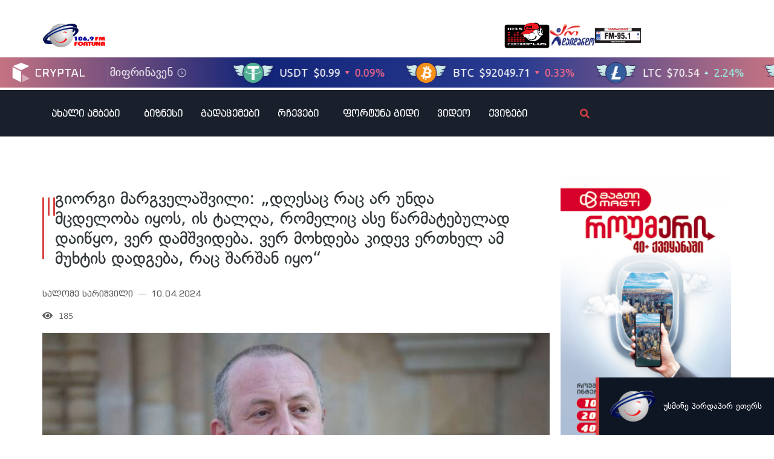

--- FILE ---
content_type: text/html; charset=UTF-8
request_url: https://fortuna.ge/giorgi-margvelashvili-dghesac-rac-ar-unda-mcdeloba-iyos-is-talgha-romelic-ase-warmatebulad-daiwyo-ver-damshvideba-ver-mokhdeba-kidev-ertkhel-am-mukhtis-dadgeba-rac-sharshan-iyo/
body_size: 38466
content:
<!DOCTYPE html>
<html lang="ka-GE">
<head>
	<meta charset="UTF-8">
	<meta name="viewport" content="width=device-width, initial-scale=1.0, viewport-fit=cover" />		<meta name='robots' content='index, follow, max-image-preview:large, max-snippet:-1, max-video-preview:-1' />

	<!-- This site is optimized with the Yoast SEO plugin v22.0 - https://yoast.com/wordpress/plugins/seo/ -->
	<title>გიორგი მარგველაშვილი: „დღესაც რაც არ უნდა მცდელობა იყოს, ის ტალღა, რომელიც ასე წარმატებულად დაიწყო, ვერ დამშვიდება. ვერ მოხდება კიდევ ერთხელ ამ მუხტის დადგება, რაც შარშან იყო“ - რადიო ფორტუნა / Fortuna.ge</title>
	<link rel="canonical" href="https://fortuna.ge/giorgi-margvelashvili-dghesac-rac-ar-unda-mcdeloba-iyos-is-talgha-romelic-ase-warmatebulad-daiwyo-ver-damshvideba-ver-mokhdeba-kidev-ertkhel-am-mukhtis-dadgeba-rac-sharshan-iyo/" />
	<meta property="og:locale" content="ka_GE" />
	<meta property="og:type" content="article" />
	<meta property="og:title" content="გიორგი მარგველაშვილი: „დღესაც რაც არ უნდა მცდელობა იყოს, ის ტალღა, რომელიც ასე წარმატებულად დაიწყო, ვერ დამშვიდება. ვერ მოხდება კიდევ ერთხელ ამ მუხტის დადგება, რაც შარშან იყო“ - რადიო ფორტუნა / Fortuna.ge" />
	<meta property="og:description" content="„თავისუფლებისა და დამოუკიდებლობის დაცვა თავისუფალ საზოგადოებაში არასდროს ჩერდება, რადგან როგორც კი ამ გზიდან ცოტა მაინც გადაუხვევ, ჩნდებიან ადამიანები, რომლებსაც უნდათ, გახდნენ ტირანები.“" />
	<meta property="og:url" content="https://fortuna.ge/giorgi-margvelashvili-dghesac-rac-ar-unda-mcdeloba-iyos-is-talgha-romelic-ase-warmatebulad-daiwyo-ver-damshvideba-ver-mokhdeba-kidev-ertkhel-am-mukhtis-dadgeba-rac-sharshan-iyo/" />
	<meta property="og:site_name" content="რადიო ფორტუნა / Fortuna.ge" />
	<meta property="article:author" content="https://www.facebook.com/salome.sarishvili.3/" />
	<meta property="article:published_time" content="2024-04-10T08:47:38+00:00" />
	<meta property="article:modified_time" content="2024-04-10T08:49:27+00:00" />
	<meta property="og:image" content="https://cdn.fortuna.ge/app/uploads/2024/04/--2024-04-10_12-46-44_589206.jpg" />
	<meta property="og:image:width" content="1280" />
	<meta property="og:image:height" content="720" />
	<meta property="og:image:type" content="image/jpeg" />
	<meta name="author" content="სალომე სარიშვილი" />
	<meta name="twitter:card" content="summary_large_image" />
	<meta name="twitter:label1" content="Written by" />
	<meta name="twitter:data1" content="სალომე სარიშვილი" />
	<meta name="twitter:label2" content="Est. reading time" />
	<meta name="twitter:data2" content="3 წუთი" />
	<script type="application/ld+json" class="yoast-schema-graph">{"@context":"https://schema.org","@graph":[{"@type":"Article","@id":"https://fortuna.ge/giorgi-margvelashvili-dghesac-rac-ar-unda-mcdeloba-iyos-is-talgha-romelic-ase-warmatebulad-daiwyo-ver-damshvideba-ver-mokhdeba-kidev-ertkhel-am-mukhtis-dadgeba-rac-sharshan-iyo/#article","isPartOf":{"@id":"https://fortuna.ge/giorgi-margvelashvili-dghesac-rac-ar-unda-mcdeloba-iyos-is-talgha-romelic-ase-warmatebulad-daiwyo-ver-damshvideba-ver-mokhdeba-kidev-ertkhel-am-mukhtis-dadgeba-rac-sharshan-iyo/"},"author":{"name":"სალომე სარიშვილი","@id":"https://fortuna.ge/#/schema/person/a47b85c92d5de777e9a17efd220a3b98"},"headline":"გიორგი მარგველაშვილი: „დღესაც რაც არ უნდა მცდელობა იყოს, ის ტალღა, რომელიც ასე წარმატებულად დაიწყო, ვერ დამშვიდება. ვერ მოხდება კიდევ ერთხელ ამ მუხტის დადგება, რაც შარშან იყო“","datePublished":"2024-04-10T08:47:38+00:00","dateModified":"2024-04-10T08:49:27+00:00","mainEntityOfPage":{"@id":"https://fortuna.ge/giorgi-margvelashvili-dghesac-rac-ar-unda-mcdeloba-iyos-is-talgha-romelic-ase-warmatebulad-daiwyo-ver-damshvideba-ver-mokhdeba-kidev-ertkhel-am-mukhtis-dadgeba-rac-sharshan-iyo/"},"wordCount":3,"publisher":{"@id":"https://fortuna.ge/#organization"},"image":{"@id":"https://fortuna.ge/giorgi-margvelashvili-dghesac-rac-ar-unda-mcdeloba-iyos-is-talgha-romelic-ase-warmatebulad-daiwyo-ver-damshvideba-ver-mokhdeba-kidev-ertkhel-am-mukhtis-dadgeba-rac-sharshan-iyo/#primaryimage"},"thumbnailUrl":"https://cdn.fortuna.ge/app/uploads/2024/04/--2024-04-10_12-46-44_589206.jpg","inLanguage":"ka-GE"},{"@type":"WebPage","@id":"https://fortuna.ge/giorgi-margvelashvili-dghesac-rac-ar-unda-mcdeloba-iyos-is-talgha-romelic-ase-warmatebulad-daiwyo-ver-damshvideba-ver-mokhdeba-kidev-ertkhel-am-mukhtis-dadgeba-rac-sharshan-iyo/","url":"https://fortuna.ge/giorgi-margvelashvili-dghesac-rac-ar-unda-mcdeloba-iyos-is-talgha-romelic-ase-warmatebulad-daiwyo-ver-damshvideba-ver-mokhdeba-kidev-ertkhel-am-mukhtis-dadgeba-rac-sharshan-iyo/","name":"გიორგი მარგველაშვილი: „დღესაც რაც არ უნდა მცდელობა იყოს, ის ტალღა, რომელიც ასე წარმატებულად დაიწყო, ვერ დამშვიდება. ვერ მოხდება კიდევ ერთხელ ამ მუხტის დადგება, რაც შარშან იყო“ - რადიო ფორტუნა / Fortuna.ge","isPartOf":{"@id":"https://fortuna.ge/#website"},"primaryImageOfPage":{"@id":"https://fortuna.ge/giorgi-margvelashvili-dghesac-rac-ar-unda-mcdeloba-iyos-is-talgha-romelic-ase-warmatebulad-daiwyo-ver-damshvideba-ver-mokhdeba-kidev-ertkhel-am-mukhtis-dadgeba-rac-sharshan-iyo/#primaryimage"},"image":{"@id":"https://fortuna.ge/giorgi-margvelashvili-dghesac-rac-ar-unda-mcdeloba-iyos-is-talgha-romelic-ase-warmatebulad-daiwyo-ver-damshvideba-ver-mokhdeba-kidev-ertkhel-am-mukhtis-dadgeba-rac-sharshan-iyo/#primaryimage"},"thumbnailUrl":"https://cdn.fortuna.ge/app/uploads/2024/04/--2024-04-10_12-46-44_589206.jpg","datePublished":"2024-04-10T08:47:38+00:00","dateModified":"2024-04-10T08:49:27+00:00","breadcrumb":{"@id":"https://fortuna.ge/giorgi-margvelashvili-dghesac-rac-ar-unda-mcdeloba-iyos-is-talgha-romelic-ase-warmatebulad-daiwyo-ver-damshvideba-ver-mokhdeba-kidev-ertkhel-am-mukhtis-dadgeba-rac-sharshan-iyo/#breadcrumb"},"inLanguage":"ka-GE","potentialAction":[{"@type":"ReadAction","target":["https://fortuna.ge/giorgi-margvelashvili-dghesac-rac-ar-unda-mcdeloba-iyos-is-talgha-romelic-ase-warmatebulad-daiwyo-ver-damshvideba-ver-mokhdeba-kidev-ertkhel-am-mukhtis-dadgeba-rac-sharshan-iyo/"]}]},{"@type":"ImageObject","inLanguage":"ka-GE","@id":"https://fortuna.ge/giorgi-margvelashvili-dghesac-rac-ar-unda-mcdeloba-iyos-is-talgha-romelic-ase-warmatebulad-daiwyo-ver-damshvideba-ver-mokhdeba-kidev-ertkhel-am-mukhtis-dadgeba-rac-sharshan-iyo/#primaryimage","url":"https://cdn.fortuna.ge/app/uploads/2024/04/--2024-04-10_12-46-44_589206.jpg","contentUrl":"https://cdn.fortuna.ge/app/uploads/2024/04/--2024-04-10_12-46-44_589206.jpg","width":1280,"height":720},{"@type":"BreadcrumbList","@id":"https://fortuna.ge/giorgi-margvelashvili-dghesac-rac-ar-unda-mcdeloba-iyos-is-talgha-romelic-ase-warmatebulad-daiwyo-ver-damshvideba-ver-mokhdeba-kidev-ertkhel-am-mukhtis-dadgeba-rac-sharshan-iyo/#breadcrumb","itemListElement":[{"@type":"ListItem","position":1,"name":"მთავარი","item":"https://fortuna.ge/"},{"@type":"ListItem","position":2,"name":"გიორგი მარგველაშვილი: „დღესაც რაც არ უნდა მცდელობა იყოს, ის ტალღა, რომელიც ასე წარმატებულად დაიწყო, ვერ დამშვიდება. ვერ მოხდება კიდევ ერთხელ ამ მუხტის დადგება, რაც შარშან იყო“"}]},{"@type":"WebSite","@id":"https://fortuna.ge/#website","url":"https://fortuna.ge/","name":"რადიო ფორტუნა / Fortuna.ge","description":"","publisher":{"@id":"https://fortuna.ge/#organization"},"potentialAction":[{"@type":"SearchAction","target":{"@type":"EntryPoint","urlTemplate":"https://fortuna.ge/?s={search_term_string}"},"query-input":"required name=search_term_string"}],"inLanguage":"ka-GE"},{"@type":"Organization","@id":"https://fortuna.ge/#organization","name":"რადიო ფორტუნა / Fortuna.ge","alternateName":"Fortuna","url":"https://fortuna.ge/","logo":{"@type":"ImageObject","inLanguage":"ka-GE","@id":"https://fortuna.ge/#/schema/logo/image/","url":"https://cdn.fortuna.ge/app/uploads/2025/12/2025-12-23_17-10-13_681993.svg","contentUrl":"https://cdn.fortuna.ge/app/uploads/2025/12/2025-12-23_17-10-13_681993.svg","width":115,"height":45,"caption":"რადიო ფორტუნა / Fortuna.ge"},"image":{"@id":"https://fortuna.ge/#/schema/logo/image/"}},{"@type":"Person","@id":"https://fortuna.ge/#/schema/person/a47b85c92d5de777e9a17efd220a3b98","name":"სალომე სარიშვილი","image":{"@type":"ImageObject","inLanguage":"ka-GE","@id":"https://fortuna.ge/#/schema/person/image/","url":"https://secure.gravatar.com/avatar/d3191a2f4ae05225b87d6998b0cc95eb?s=96&d=mm&r=g","contentUrl":"https://secure.gravatar.com/avatar/d3191a2f4ae05225b87d6998b0cc95eb?s=96&d=mm&r=g","caption":"სალომე სარიშვილი"},"sameAs":["https://www.facebook.com/salome.sarishvili.3/"]}]}</script>
	<!-- / Yoast SEO plugin. -->


<link rel="alternate" type="application/rss+xml" title="რადიო ფორტუნა / Fortuna.ge &raquo; RSS-არხი" href="https://fortuna.ge/feed/" />
<link rel="alternate" type="application/rss+xml" title="რადიო ფორტუნა / Fortuna.ge &raquo; კომენტარების RSS-არხი" href="https://fortuna.ge/comments/feed/" />
<script>
window._wpemojiSettings = {"baseUrl":"https:\/\/s.w.org\/images\/core\/emoji\/14.0.0\/72x72\/","ext":".png","svgUrl":"https:\/\/s.w.org\/images\/core\/emoji\/14.0.0\/svg\/","svgExt":".svg","source":{"concatemoji":"https:\/\/fortuna.ge\/wp-includes\/js\/wp-emoji-release.min.js?ver=6.4.3"}};
/*! This file is auto-generated */
!function(i,n){var o,s,e;function c(e){try{var t={supportTests:e,timestamp:(new Date).valueOf()};sessionStorage.setItem(o,JSON.stringify(t))}catch(e){}}function p(e,t,n){e.clearRect(0,0,e.canvas.width,e.canvas.height),e.fillText(t,0,0);var t=new Uint32Array(e.getImageData(0,0,e.canvas.width,e.canvas.height).data),r=(e.clearRect(0,0,e.canvas.width,e.canvas.height),e.fillText(n,0,0),new Uint32Array(e.getImageData(0,0,e.canvas.width,e.canvas.height).data));return t.every(function(e,t){return e===r[t]})}function u(e,t,n){switch(t){case"flag":return n(e,"\ud83c\udff3\ufe0f\u200d\u26a7\ufe0f","\ud83c\udff3\ufe0f\u200b\u26a7\ufe0f")?!1:!n(e,"\ud83c\uddfa\ud83c\uddf3","\ud83c\uddfa\u200b\ud83c\uddf3")&&!n(e,"\ud83c\udff4\udb40\udc67\udb40\udc62\udb40\udc65\udb40\udc6e\udb40\udc67\udb40\udc7f","\ud83c\udff4\u200b\udb40\udc67\u200b\udb40\udc62\u200b\udb40\udc65\u200b\udb40\udc6e\u200b\udb40\udc67\u200b\udb40\udc7f");case"emoji":return!n(e,"\ud83e\udef1\ud83c\udffb\u200d\ud83e\udef2\ud83c\udfff","\ud83e\udef1\ud83c\udffb\u200b\ud83e\udef2\ud83c\udfff")}return!1}function f(e,t,n){var r="undefined"!=typeof WorkerGlobalScope&&self instanceof WorkerGlobalScope?new OffscreenCanvas(300,150):i.createElement("canvas"),a=r.getContext("2d",{willReadFrequently:!0}),o=(a.textBaseline="top",a.font="600 32px Arial",{});return e.forEach(function(e){o[e]=t(a,e,n)}),o}function t(e){var t=i.createElement("script");t.src=e,t.defer=!0,i.head.appendChild(t)}"undefined"!=typeof Promise&&(o="wpEmojiSettingsSupports",s=["flag","emoji"],n.supports={everything:!0,everythingExceptFlag:!0},e=new Promise(function(e){i.addEventListener("DOMContentLoaded",e,{once:!0})}),new Promise(function(t){var n=function(){try{var e=JSON.parse(sessionStorage.getItem(o));if("object"==typeof e&&"number"==typeof e.timestamp&&(new Date).valueOf()<e.timestamp+604800&&"object"==typeof e.supportTests)return e.supportTests}catch(e){}return null}();if(!n){if("undefined"!=typeof Worker&&"undefined"!=typeof OffscreenCanvas&&"undefined"!=typeof URL&&URL.createObjectURL&&"undefined"!=typeof Blob)try{var e="postMessage("+f.toString()+"("+[JSON.stringify(s),u.toString(),p.toString()].join(",")+"));",r=new Blob([e],{type:"text/javascript"}),a=new Worker(URL.createObjectURL(r),{name:"wpTestEmojiSupports"});return void(a.onmessage=function(e){c(n=e.data),a.terminate(),t(n)})}catch(e){}c(n=f(s,u,p))}t(n)}).then(function(e){for(var t in e)n.supports[t]=e[t],n.supports.everything=n.supports.everything&&n.supports[t],"flag"!==t&&(n.supports.everythingExceptFlag=n.supports.everythingExceptFlag&&n.supports[t]);n.supports.everythingExceptFlag=n.supports.everythingExceptFlag&&!n.supports.flag,n.DOMReady=!1,n.readyCallback=function(){n.DOMReady=!0}}).then(function(){return e}).then(function(){var e;n.supports.everything||(n.readyCallback(),(e=n.source||{}).concatemoji?t(e.concatemoji):e.wpemoji&&e.twemoji&&(t(e.twemoji),t(e.wpemoji)))}))}((window,document),window._wpemojiSettings);
</script>
<style id='wp-emoji-styles-inline-css'>

	img.wp-smiley, img.emoji {
		display: inline !important;
		border: none !important;
		box-shadow: none !important;
		height: 1em !important;
		width: 1em !important;
		margin: 0 0.07em !important;
		vertical-align: -0.1em !important;
		background: none !important;
		padding: 0 !important;
	}
</style>
<link rel='stylesheet' id='wp-block-library-css' href='https://fortuna.ge/wp-includes/css/dist/block-library/style.min.css?ver=6.4.3' media='all' />
<style id='safe-svg-svg-icon-style-inline-css'>
.safe-svg-cover{text-align:center}.safe-svg-cover .safe-svg-inside{display:inline-block;max-width:100%}.safe-svg-cover svg{height:100%;max-height:100%;max-width:100%;width:100%}

</style>
<style id='classic-theme-styles-inline-css'>
/*! This file is auto-generated */
.wp-block-button__link{color:#fff;background-color:#32373c;border-radius:9999px;box-shadow:none;text-decoration:none;padding:calc(.667em + 2px) calc(1.333em + 2px);font-size:1.125em}.wp-block-file__button{background:#32373c;color:#fff;text-decoration:none}
</style>
<style id='global-styles-inline-css'>
body{--wp--preset--color--black: #000000;--wp--preset--color--cyan-bluish-gray: #abb8c3;--wp--preset--color--white: #ffffff;--wp--preset--color--pale-pink: #f78da7;--wp--preset--color--vivid-red: #cf2e2e;--wp--preset--color--luminous-vivid-orange: #ff6900;--wp--preset--color--luminous-vivid-amber: #fcb900;--wp--preset--color--light-green-cyan: #7bdcb5;--wp--preset--color--vivid-green-cyan: #00d084;--wp--preset--color--pale-cyan-blue: #8ed1fc;--wp--preset--color--vivid-cyan-blue: #0693e3;--wp--preset--color--vivid-purple: #9b51e0;--wp--preset--gradient--vivid-cyan-blue-to-vivid-purple: linear-gradient(135deg,rgba(6,147,227,1) 0%,rgb(155,81,224) 100%);--wp--preset--gradient--light-green-cyan-to-vivid-green-cyan: linear-gradient(135deg,rgb(122,220,180) 0%,rgb(0,208,130) 100%);--wp--preset--gradient--luminous-vivid-amber-to-luminous-vivid-orange: linear-gradient(135deg,rgba(252,185,0,1) 0%,rgba(255,105,0,1) 100%);--wp--preset--gradient--luminous-vivid-orange-to-vivid-red: linear-gradient(135deg,rgba(255,105,0,1) 0%,rgb(207,46,46) 100%);--wp--preset--gradient--very-light-gray-to-cyan-bluish-gray: linear-gradient(135deg,rgb(238,238,238) 0%,rgb(169,184,195) 100%);--wp--preset--gradient--cool-to-warm-spectrum: linear-gradient(135deg,rgb(74,234,220) 0%,rgb(151,120,209) 20%,rgb(207,42,186) 40%,rgb(238,44,130) 60%,rgb(251,105,98) 80%,rgb(254,248,76) 100%);--wp--preset--gradient--blush-light-purple: linear-gradient(135deg,rgb(255,206,236) 0%,rgb(152,150,240) 100%);--wp--preset--gradient--blush-bordeaux: linear-gradient(135deg,rgb(254,205,165) 0%,rgb(254,45,45) 50%,rgb(107,0,62) 100%);--wp--preset--gradient--luminous-dusk: linear-gradient(135deg,rgb(255,203,112) 0%,rgb(199,81,192) 50%,rgb(65,88,208) 100%);--wp--preset--gradient--pale-ocean: linear-gradient(135deg,rgb(255,245,203) 0%,rgb(182,227,212) 50%,rgb(51,167,181) 100%);--wp--preset--gradient--electric-grass: linear-gradient(135deg,rgb(202,248,128) 0%,rgb(113,206,126) 100%);--wp--preset--gradient--midnight: linear-gradient(135deg,rgb(2,3,129) 0%,rgb(40,116,252) 100%);--wp--preset--font-size--small: 13px;--wp--preset--font-size--medium: 20px;--wp--preset--font-size--large: 36px;--wp--preset--font-size--x-large: 42px;--wp--preset--spacing--20: 0.44rem;--wp--preset--spacing--30: 0.67rem;--wp--preset--spacing--40: 1rem;--wp--preset--spacing--50: 1.5rem;--wp--preset--spacing--60: 2.25rem;--wp--preset--spacing--70: 3.38rem;--wp--preset--spacing--80: 5.06rem;--wp--preset--shadow--natural: 6px 6px 9px rgba(0, 0, 0, 0.2);--wp--preset--shadow--deep: 12px 12px 50px rgba(0, 0, 0, 0.4);--wp--preset--shadow--sharp: 6px 6px 0px rgba(0, 0, 0, 0.2);--wp--preset--shadow--outlined: 6px 6px 0px -3px rgba(255, 255, 255, 1), 6px 6px rgba(0, 0, 0, 1);--wp--preset--shadow--crisp: 6px 6px 0px rgba(0, 0, 0, 1);}:where(.is-layout-flex){gap: 0.5em;}:where(.is-layout-grid){gap: 0.5em;}body .is-layout-flow > .alignleft{float: left;margin-inline-start: 0;margin-inline-end: 2em;}body .is-layout-flow > .alignright{float: right;margin-inline-start: 2em;margin-inline-end: 0;}body .is-layout-flow > .aligncenter{margin-left: auto !important;margin-right: auto !important;}body .is-layout-constrained > .alignleft{float: left;margin-inline-start: 0;margin-inline-end: 2em;}body .is-layout-constrained > .alignright{float: right;margin-inline-start: 2em;margin-inline-end: 0;}body .is-layout-constrained > .aligncenter{margin-left: auto !important;margin-right: auto !important;}body .is-layout-constrained > :where(:not(.alignleft):not(.alignright):not(.alignfull)){max-width: var(--wp--style--global--content-size);margin-left: auto !important;margin-right: auto !important;}body .is-layout-constrained > .alignwide{max-width: var(--wp--style--global--wide-size);}body .is-layout-flex{display: flex;}body .is-layout-flex{flex-wrap: wrap;align-items: center;}body .is-layout-flex > *{margin: 0;}body .is-layout-grid{display: grid;}body .is-layout-grid > *{margin: 0;}:where(.wp-block-columns.is-layout-flex){gap: 2em;}:where(.wp-block-columns.is-layout-grid){gap: 2em;}:where(.wp-block-post-template.is-layout-flex){gap: 1.25em;}:where(.wp-block-post-template.is-layout-grid){gap: 1.25em;}.has-black-color{color: var(--wp--preset--color--black) !important;}.has-cyan-bluish-gray-color{color: var(--wp--preset--color--cyan-bluish-gray) !important;}.has-white-color{color: var(--wp--preset--color--white) !important;}.has-pale-pink-color{color: var(--wp--preset--color--pale-pink) !important;}.has-vivid-red-color{color: var(--wp--preset--color--vivid-red) !important;}.has-luminous-vivid-orange-color{color: var(--wp--preset--color--luminous-vivid-orange) !important;}.has-luminous-vivid-amber-color{color: var(--wp--preset--color--luminous-vivid-amber) !important;}.has-light-green-cyan-color{color: var(--wp--preset--color--light-green-cyan) !important;}.has-vivid-green-cyan-color{color: var(--wp--preset--color--vivid-green-cyan) !important;}.has-pale-cyan-blue-color{color: var(--wp--preset--color--pale-cyan-blue) !important;}.has-vivid-cyan-blue-color{color: var(--wp--preset--color--vivid-cyan-blue) !important;}.has-vivid-purple-color{color: var(--wp--preset--color--vivid-purple) !important;}.has-black-background-color{background-color: var(--wp--preset--color--black) !important;}.has-cyan-bluish-gray-background-color{background-color: var(--wp--preset--color--cyan-bluish-gray) !important;}.has-white-background-color{background-color: var(--wp--preset--color--white) !important;}.has-pale-pink-background-color{background-color: var(--wp--preset--color--pale-pink) !important;}.has-vivid-red-background-color{background-color: var(--wp--preset--color--vivid-red) !important;}.has-luminous-vivid-orange-background-color{background-color: var(--wp--preset--color--luminous-vivid-orange) !important;}.has-luminous-vivid-amber-background-color{background-color: var(--wp--preset--color--luminous-vivid-amber) !important;}.has-light-green-cyan-background-color{background-color: var(--wp--preset--color--light-green-cyan) !important;}.has-vivid-green-cyan-background-color{background-color: var(--wp--preset--color--vivid-green-cyan) !important;}.has-pale-cyan-blue-background-color{background-color: var(--wp--preset--color--pale-cyan-blue) !important;}.has-vivid-cyan-blue-background-color{background-color: var(--wp--preset--color--vivid-cyan-blue) !important;}.has-vivid-purple-background-color{background-color: var(--wp--preset--color--vivid-purple) !important;}.has-black-border-color{border-color: var(--wp--preset--color--black) !important;}.has-cyan-bluish-gray-border-color{border-color: var(--wp--preset--color--cyan-bluish-gray) !important;}.has-white-border-color{border-color: var(--wp--preset--color--white) !important;}.has-pale-pink-border-color{border-color: var(--wp--preset--color--pale-pink) !important;}.has-vivid-red-border-color{border-color: var(--wp--preset--color--vivid-red) !important;}.has-luminous-vivid-orange-border-color{border-color: var(--wp--preset--color--luminous-vivid-orange) !important;}.has-luminous-vivid-amber-border-color{border-color: var(--wp--preset--color--luminous-vivid-amber) !important;}.has-light-green-cyan-border-color{border-color: var(--wp--preset--color--light-green-cyan) !important;}.has-vivid-green-cyan-border-color{border-color: var(--wp--preset--color--vivid-green-cyan) !important;}.has-pale-cyan-blue-border-color{border-color: var(--wp--preset--color--pale-cyan-blue) !important;}.has-vivid-cyan-blue-border-color{border-color: var(--wp--preset--color--vivid-cyan-blue) !important;}.has-vivid-purple-border-color{border-color: var(--wp--preset--color--vivid-purple) !important;}.has-vivid-cyan-blue-to-vivid-purple-gradient-background{background: var(--wp--preset--gradient--vivid-cyan-blue-to-vivid-purple) !important;}.has-light-green-cyan-to-vivid-green-cyan-gradient-background{background: var(--wp--preset--gradient--light-green-cyan-to-vivid-green-cyan) !important;}.has-luminous-vivid-amber-to-luminous-vivid-orange-gradient-background{background: var(--wp--preset--gradient--luminous-vivid-amber-to-luminous-vivid-orange) !important;}.has-luminous-vivid-orange-to-vivid-red-gradient-background{background: var(--wp--preset--gradient--luminous-vivid-orange-to-vivid-red) !important;}.has-very-light-gray-to-cyan-bluish-gray-gradient-background{background: var(--wp--preset--gradient--very-light-gray-to-cyan-bluish-gray) !important;}.has-cool-to-warm-spectrum-gradient-background{background: var(--wp--preset--gradient--cool-to-warm-spectrum) !important;}.has-blush-light-purple-gradient-background{background: var(--wp--preset--gradient--blush-light-purple) !important;}.has-blush-bordeaux-gradient-background{background: var(--wp--preset--gradient--blush-bordeaux) !important;}.has-luminous-dusk-gradient-background{background: var(--wp--preset--gradient--luminous-dusk) !important;}.has-pale-ocean-gradient-background{background: var(--wp--preset--gradient--pale-ocean) !important;}.has-electric-grass-gradient-background{background: var(--wp--preset--gradient--electric-grass) !important;}.has-midnight-gradient-background{background: var(--wp--preset--gradient--midnight) !important;}.has-small-font-size{font-size: var(--wp--preset--font-size--small) !important;}.has-medium-font-size{font-size: var(--wp--preset--font-size--medium) !important;}.has-large-font-size{font-size: var(--wp--preset--font-size--large) !important;}.has-x-large-font-size{font-size: var(--wp--preset--font-size--x-large) !important;}
.wp-block-navigation a:where(:not(.wp-element-button)){color: inherit;}
:where(.wp-block-post-template.is-layout-flex){gap: 1.25em;}:where(.wp-block-post-template.is-layout-grid){gap: 1.25em;}
:where(.wp-block-columns.is-layout-flex){gap: 2em;}:where(.wp-block-columns.is-layout-grid){gap: 2em;}
.wp-block-pullquote{font-size: 1.5em;line-height: 1.6;}
</style>
<link rel='stylesheet' id='custom-style-css' href='https://fortuna.ge/wp-content/themes/fortuna-child/style.css?ver=6.4.3' media='all' />
<link rel='stylesheet' id='copy-handler-styles-css' href='https://fortuna.ge/wp-content/themes/fortuna-child/assets/copy-handler.css?ver=1.0.0' media='all' />
<link rel='stylesheet' id='fortuna-style-css' href='https://fortuna.ge/wp-content/themes/fortuna-child/style.css?ver=1.0.0' media='all' />
<link rel='stylesheet' id='elementor-frontend-css' href='https://fortuna.ge/wp-content/plugins/elementor-2024-02-08_13-48-27_185495/assets/css/frontend.min.css?ver=3.18.3' media='all' />
<link rel='stylesheet' id='swiper-css' href='https://fortuna.ge/wp-content/plugins/elementor-2024-02-08_13-48-27_185495/assets/lib/swiper/css/swiper.min.css?ver=5.3.6' media='all' />
<link rel='stylesheet' id='elementor-post-974327-css' href='https://fortuna.ge/app/uploads/elementor/css/post-974327.css?ver=1768791605' media='all' />
<link rel='stylesheet' id='dashicons-css' href='https://fortuna.ge/wp-includes/css/dashicons.min.css?ver=6.4.3' media='all' />
<link rel='stylesheet' id='elementor-pro-css' href='https://fortuna.ge/wp-content/plugins/elementor-pro/assets/css/frontend.min.css?ver=3.19.2' media='all' />
<link rel='stylesheet' id='font-awesome-5-all-css' href='https://fortuna.ge/wp-content/plugins/elementor-2024-02-08_13-48-27_185495/assets/lib/font-awesome/css/all.min.css?ver=3.18.3' media='all' />
<link rel='stylesheet' id='font-awesome-4-shim-css' href='https://fortuna.ge/wp-content/plugins/elementor-2024-02-08_13-48-27_185495/assets/lib/font-awesome/css/v4-shims.min.css?ver=3.18.3' media='all' />
<link rel='stylesheet' id='elementor-post-974538-css' href='https://fortuna.ge/app/uploads/elementor/css/post-974538.css?ver=1768791605' media='all' />
<link rel='stylesheet' id='elementor-post-974536-css' href='https://fortuna.ge/app/uploads/elementor/css/post-974536.css?ver=1768791605' media='all' />
<link rel='stylesheet' id='elementor-post-974507-css' href='https://fortuna.ge/app/uploads/elementor/css/post-974507.css?ver=1768791606' media='all' />
<link rel='stylesheet' id='wi-fortuna-block-css' href='https://fortuna.ge/wp-content/plugins/wi-fortuna-blocks/front/resources/dist/app.css?ver=1.3.4' media='all' />
<script src="https://fortuna.ge/wp-includes/js/jquery/jquery.min.js?ver=3.7.1" id="jquery-core-js"></script>
<script src="https://fortuna.ge/wp-includes/js/jquery/jquery-migrate.min.js?ver=3.4.1" id="jquery-migrate-js"></script>
<script src="https://fortuna.ge/wp-content/plugins/elementor-2024-02-08_13-48-27_185495/assets/lib/font-awesome/js/v4-shims.min.js?ver=3.18.3" id="font-awesome-4-shim-js"></script>
<link rel="https://api.w.org/" href="https://fortuna.ge/wp-json/" /><link rel="alternate" type="application/json" href="https://fortuna.ge/wp-json/wp/v2/posts/1000963" /><link rel='shortlink' href='https://fortuna.ge/?p=1000963' />
<link rel="alternate" type="application/json+oembed" href="https://fortuna.ge/wp-json/oembed/1.0/embed?url=https%3A%2F%2Ffortuna.ge%2Fgiorgi-margvelashvili-dghesac-rac-ar-unda-mcdeloba-iyos-is-talgha-romelic-ase-warmatebulad-daiwyo-ver-damshvideba-ver-mokhdeba-kidev-ertkhel-am-mukhtis-dadgeba-rac-sharshan-iyo%2F" />
<link rel="alternate" type="text/xml+oembed" href="https://fortuna.ge/wp-json/oembed/1.0/embed?url=https%3A%2F%2Ffortuna.ge%2Fgiorgi-margvelashvili-dghesac-rac-ar-unda-mcdeloba-iyos-is-talgha-romelic-ase-warmatebulad-daiwyo-ver-damshvideba-ver-mokhdeba-kidev-ertkhel-am-mukhtis-dadgeba-rac-sharshan-iyo%2F&#038;format=xml" />
<style>
	.quiz-description-image img {
		width: 100%;
		max-height: 450px;
		object-fit: cover;
	}
	.quiz-description, .quiz-question-title {
		color: var(--e-global-color-415850b);
	}
	.quiz-title {
		margin-bottom: 0;
    display: flex;
    align-items: center;
		font-size: 24px !important; 
		font-family: "bpg-square-mtavruli", Sans-serif !important;
		word-break: break-word !important;
}
.quiz-title:before {
    margin-right: 20px;
    content: url(data:image/svg+xml,%3Csvg%20xmlns%3D%22http%3A//www.w3.org/2000/svg%22%20viewBox%3D%220%200%2021%20102%22%20height%3D%22102%22%20fill%3D%22none%22%3E%3Crect%20width%3D%223%22%20height%3D%22102%22%20fill%3D%22%23D74141%22/%3E%3Crect%20x%3D%229%22%20width%3D%223%22%20height%3D%2230%22%20fill%3D%22%23D74141%22/%3E%3Crect%20x%3D%2218%22%20width%3D%223%22%20height%3D%2230%22%20fill%3D%22%23D74141%22/%3E%3C/svg%3E)
}
	
	.quiz-actions button {
    border-radius: 0 !important;
    background: var(--e-global-color-primary) !important;
}
	
.asq-theme.asq-theme-buzzfeed .quiz-progress-bar:after, .asq-theme.asq-theme-buzzfeed .quiz-question:not(.question-completed) .quiz-question-answer:not(.quiz-question-answer-selected):hover {
		background-color: var(--e-global-color-primary) !important;
	}

.asq-theme.asq-theme-buzzfeed .quiz-question:not(.question-completed) .quiz-question-answer:not(.quiz-question-answer-selected):hover label { color: #fff; }
@media only screen and (min-width: 768px) {
    .quiz-actions button { max-width: 200px; }
}
	.quiz-question-answer label { font-size: 18px; }
	.quiz-question-answer { padding: 0 !important; height: 40px !important; }
	.asq-theme .quiz-question-answer-wrong.quiz-question-answer { background: #d00005 !important; }
	.asq-theme .quiz-question-answer { height: 100% !important; }
.ari-stream-quiz.view-quiz-results {
    display: flex;
    flex-direction: column;
}
.asq-theme  .quiz-question-answers .quiz-question-answer-holder { margin-bottom: 10px !important; }
.ari-stream-quiz.view-quiz-results div:has(.quiz-page.quiz-page-completed) { order: 2; }
.quiz-result.quiz-section { order: 1; }
	.asq-theme .quiz-progress-bar:after {
		background-color: var(--e-global-color-primary) !important
	}
	
	.quiz-question-image .quiz-question-image-holder { width: 100%; }
	.quiz-question-image img {
		max-height: 450px;
		object-fit: cover;
		width: 100%;
	}
.result-content, .result-title, .quiz-score, .share-title {
    color: var(--e-global-color-accent)
}
	
	@media only screen and (max-width: 768px) {
    .asq-theme .quiz-result-wrapper .quiz-title { display: none; }
    .quiz-score { font-size: 24px !important; }
		
		.quiz-score {
    border-bottom: 2px solid #D74141; 
    padding-bottom: 20px
}
.asq-theme .quiz-result-share-buttons { border: 0 !important; }
}
</style>
<script type='text/javascript'>
(window.globalAmlAds = window.globalAmlAds || []).push(function() {
    globalAml.defineSlot({z: '9e3ea516-0f3c-4d05-b2d5-1759f9fb582b', ph: 'admixer_9e3ea5160f3c4d05b2d51759f9fb582b_zone_126585_sect_17084_site_12451', i: 'inv-nets', s:'c4993c8b-9b43-433b-b509-7208ee1dd2d6', sender: 'admixer'});
    globalAml.singleRequest("admixer");});
</script>
<meta name="google-site-verification" content="Cc_4WKQneCcHH4jkYaLHW5PUBy94Rf4Prdu57W6uMVQ" />
<style>
:root {
    --live-badge-bg: #DE192A;
    --spinner-width: 3.5px;
    --shadow-bg: #2E3050;
    --filter-bg: rgba(0,0,0,0.25);
    --icon-width: 60px;
}

.wi-icon-section  {
    width: 75px;
    height: 75px;
}

.wi-icon-section, .wi-icon, .wi-icon-box-wrapper {
    display: flex;
    justify-content: center;
    align-items: center;
    position: relative;
}

.wi-icon {
    width: var(--icon-width);
    height: var(--icon-width);
    color: #fff;
    background-color: var(--live-badge-bg);
    border-radius: 50%;
}

.wi-icon-text, .wi-icon  {
    z-index: 5;
    font-weight: 600;
    font-size: 14px;
}

.wi-spinner {
    border-width: var(--spinner-width);
    border-style: solid;
    border-color: #fff transparent transparent transparent;
    width: 100%;
    height: 100%;
    border-radius: 50%;
    animation: wiSpin 3s  infinite;
    animation-timing-function: linear;
    position: absolute;
    z-index: 1;
}
.wi-spinner:before, .wi-spinner:after {
    content: '';
    width: var(--spinner-width);
    height: var(--spinner-width);
    border-radius: 50%;
    background: #fff;
    position: absolute;
    top: 7px;
}
    
.wi-spinner:before { left: 7px; }

.wi-spinner:after {
    bottom: 7px;
    right: 7px;
}


@keyframes wiSpin {
    from { transform: rotate(0deg)}
    to { transform: rotate( 360deg); }
}


@keyframes wiPluse {
    0%{ scale: 0;}
    100% { scale: 1; }
}

.wi-shadow {
    display: block;
    background: var(--shadow-bg);
    width: var(--icon-width);
    height: var(--icon-width);
    left: -5px;
}

.wi-shadow, .black-filter, .white-filter {
    position: absolute;
    border-radius: 50%;
    z-index: 1;
}

.black-filter, .white-filter {
    width: 100%;
    height: 100%;
}

 .wi-icon-section .black-filter { background-color: var(--filter-bg); }
 .wi-pulse .white-filter  { background-color: var(--live-badge-bg); }
 .wi-icon-section:not(.wi-pulse) .black-filter,  .wi-pulse .white-filter {
    z-index: 2;
    animation: wiPluse 0.6s linear;
 }

 .wi-shadow .white-filter { background-color: var(--shadow-bg); }
 .wi-icon-section  .wi-shadow .white-filter,  .wi-icon-section  .wi-shadow .black-filter   { animation-duration: 1s; }
	#wi-player-icon, #wi-player-logo {
		opacity: 1 !important;
		transition: opacity .3s linear;
		width: 100%;
		height: 100%;
		
	} 
	#wi-player-icon.wi-hide-icon, #wi-player-logo.wi-hide-icon  {
		opacity: 0 !important;
		transition: opacity  .3s linear;
		width: 0;
		height: 0;
	}
	
	#wi-fixed-player-wrapper {
		cursor: pointer;
	}
	#wi-player-logo img {
		user-drag: none;
		-webkit-user-drag: none;
		user-select: none;
		-moz-user-select: none;
		-webkit-user-select: none;
		-ms-user-select: none;
	}
	
/* 	mobile */
	@media only screen and (max-width: 766px) {
	#wi-fixed-player-wrapper {
			-webkit-transform: scale(.7);
			-ms-transform: scale(.7);
			transform: scale(.7);
			padding: 0;
	}
	#wi-player-box-sticky .elementor-widget-wrap.elementor-element-populated { padding: 0;margin: 0; }
	#wi-player-box-sticky { width: 80px; }
	} 
	
	div[data-live-radio]:has(#wi-player-box-sticky) { z-index: 9999; }


</style>
<script type='text/javascript'>
(window.globalAmlAds = window.globalAmlAds || []).push(function() {
    globalAml.defineSlot({z: 'cfa699fe-4957-42ad-87d7-9b9f3ffd8897', ph: 'admixer_cfa699fe495742ad87d79b9f3ffd8897_zone_57544_sect_17084_site_12451', i: 'inv-nets', s:'c4993c8b-9b43-433b-b509-7208ee1dd2d6', sender: 'admixer'});
    globalAml.singleRequest("admixer");});
</script>

<script src="https://cdn.admixer.net/scripts3/loader2.js" async
        data-inv="//inv-nets.admixer.net/"
        data-r="single"
        data-sender="admixer"
        data-bundle="desktop"></script>

<script type="text/javascript">
            (window.globalAmlAds = window.globalAmlAds || []).push(function () {
                globalAml.defineSlot({ z: 'cfa699fe-4957-42ad-87d7-9b9f3ffd8897', ph: 'admixer_cfa699fe495742ad87d79b9f3ffd8897_zone_57544_sect_17084_site_12451', i: 'inv-nets', s: 'c4993c8b-9b43-433b-b509-7208ee1dd2d6', sender: 'admixer' });
                if (/Android|webOS|iPhone|iPad|iPod|BlackBerry|IEMobile|Opera Mini/i.test(navigator.userAgent)) {
                globalAml.defineSlot({ z: 'c0c161e9-1548-47f8-83ca-a21209d37195', ph: 'admixer_c0c161e9154847f883caa21209d37195_zone_57542_sect_17084_site_12451', i: 'inv-nets', s: 'c4993c8b-9b43-433b-b509-7208ee1dd2d6', sender: 'admixer' });
                globalAml.defineSlot({ z: 'ec04d008-910c-46ab-a2e7-6c914e3664e6', ph: 'admixer_ec04d008910c46aba2e76c914e3664e6_zone_57543_sect_17084_site_12451', i: 'inv-nets', s: 'c4993c8b-9b43-433b-b509-7208ee1dd2d6', sender: 'admixer' });
                globalAml.defineSlot({ z: '0c79ab32-cbe9-441b-ba11-01eeeb0e96d0', ph: 'admixer_0c79ab32cbe9441bba1101eeeb0e96d0_zone_78491_sect_17084_site_12451', i: 'inv-nets', s: 'c4993c8b-9b43-433b-b509-7208ee1dd2d6', sender: 'admixer' });
        }
        else {
                globalAml.defineSlot({ z: 'a55c39fd-1e69-4f8d-97a0-52d91d10bf8a', ph: 'admixer_a55c39fd1e694f8d97a052d91d10bf8a_zone_57539_sect_17084_site_12451', i: 'inv-nets', s: 'c4993c8b-9b43-433b-b509-7208ee1dd2d6', sender: 'admixer' });
                globalAml.defineSlot({ z: 'd1d47ffd-ae0f-44d0-b993-009bf2179422', ph: 'admixer_d1d47ffdae0f44d0b993009bf2179422_zone_57541_sect_17084_site_12451', i: 'inv-nets', s: 'c4993c8b-9b43-433b-b509-7208ee1dd2d6', sender: 'admixer' });
                globalAml.defineSlot({ z: '7b5f2191-4871-41d5-9f53-07d3a8cf1521', ph: 'admixer_7b5f2191487141d59f5307d3a8cf1521_zone_60147_sect_17084_site_12451', i: 'inv-nets', s: 'c4993c8b-9b43-433b-b509-7208ee1dd2d6', sender: 'admixer' });
                globalAml.defineSlot({ z: '6e50d0bb-c122-48f4-8c7d-c8a6be4cc24f', ph: 'admixer_6e50d0bbc12248f48c7dc8a6be4cc24f_zone_78490_sect_17084_site_12451', i: 'inv-nets', s: 'c4993c8b-9b43-433b-b509-7208ee1dd2d6', sender: 'admixer' });
            }
            globalAml.singleRequest("admixer");
        });
    </script>
<!-- Google Tag Manager -->

<script>(function(w,d,s,l,i){w[l]=w[l]||[];w[l].push({'gtm.start':

new Date().getTime(),event:'gtm.js'});var f=d.getElementsByTagName(s)[0],

j=d.createElement(s),dl=l!='dataLayer'?'&l='+l:'';j.async=true;j.src=

'https://www.googletagmanager.com/gtm.js?id='+i+dl;f.parentNode.insertBefore(j,f);

})(window,document,'script','dataLayer','GTM-WX6CX88B');</script>

<!-- End Google Tag Manager -->
<style>
	
		/*audio player*/
	:root {
		--plyr-control-icon-size: 14px;
		--plyr-control-spacing: 10px;
		--plyr-control-padding: 5px;
		--plyr-badge-border-radius: 8px;
		--plyr-range-track-height: 4px;
    --plyr-control-radius: 0;
    --plyr-menu-radius: 8px;
    --plyr-tooltip-radius: 4px;
    --plyr-font-size-time: 11px;
    --plyr-range-thumb-height: 4px;
	}
	.wp-block-audio button { padding: 5px; }
	.wp-block-audio .plyr--audio { border-radius: 8px; }
	.wp-block-audio .plyr__controls { padding: 12px 10px !important; }
	.plyr--audio .plyr__progress input[type="range"]::-webkit-slider-runnable-track {
  border-radius: 8px;
}
	.wp-block-video button { padding: 0px 8px; }
	.wp-block-video .plyr__controls { padding: 15px 10px !important; }
	.plyr--youtube button { padding: revert; }
	
</style>
<style>
/*Title*/
	.wi-post-title {
		display: flex;
		column-gap: 16px;
		align-items: center;
	}
	
	.wi-post-title > h1 {
		font-family: 'bpg_rioni_vera';
		font-size: 30px;
		font-style: normal;
		font-weight: 400;
		line-height: normal;
		margin: 0;
		width: 90%;
	}
	
	
	@media only screen and (max-width: 900px) {
		.wi-post-title { align-items: flex-start; }
	}
	
/*Golden Wave Styles*/
	#golden-wave-content :is(a, .plyr--full-ui input[type=range]) { color: var(--e-global-color-9803e04); }
	#golden-wave-content .wp-block-quote { border-color: var(--e-global-color-9803e04);}
/*Golden Wave Styles end*/
	
	
/*Fortuna Plus Styles*/
	#fortuna-plus-content :is(.plyr--audio .plyr__controls, div.elementor-widget-container .wp-block-quote, div.elementor-widget-container div.wp-block-file) { background: var(--e-global-color-a2fc9a2); }
	#fortuna-plus-content :is(h2,h3,h4,h5,h6, div.elementor-widget-container .wp-block-quote ) { color: var(--e-global-color-secondary); }
	
	/* Singer Tab*/
	
	#wi-singer-tab .elementor-tabs-wrapper { border-bottom: 1px solid #D9D9D9; } 
	#wi-singer-tab .elementor-tab-title.elementor-active {
		border-bottom: 3px solid #D74141;
		-webkit-transition: border-color .4s ease-in-out;    -o-transition: border-color .4s ease-in-out;    transition: border-color .4s ease-in-out;
	}
	
	
	
	@media only screen and (max-width: 1024px) {
		.wi-post-title h1 {
			font-size: 18px;
		}
	}
	
	.wp-block-embed.is-type-video { max-width: 100%; }
	
	.wi-post-content :is(img, iframe ) { margin: 10px 0; }
	
	/* video block*/
	@media only screen and (min-width: 768px) {
	.plyr:not(.plyr:has(audio), .mejs-mediaelement .plyr) {
		height: 500px;
	}
		
		.elementor-widget-video .elementor-wrapper:has(.plyr__video-wrapper) { aspect-ratio: unset; }
		
		.plyr input:focus { 
		background: none !important;
		color: var(--plyr-video-control-color) !important;
		}
	}
	
	.wp-video:has(.mejs-mediaelement) .mejs-controls {
		display: none !important;
	}
	
	.dce-posts-fallback:not(div[data-radio] .dce-posts-fallback) { float: left; }
	.wp-block-audio, .wp-block-embed { margin: 15px 0 !important; }
	.wi-featured-image img { aspect-ratio: 16/9; }
	
	
/* 	related posts block */
	.wi-custom-news-wrapper .wi-related-posts-block-grid, .wi-custom-news-wrapper .wi-populars-detail-block-grid {
		display: grid;
		grid-template-columns: repeat(4,25%);
		gap: 28px 20px;
	}
	
	@media only screen and (min-width: 640px) and (max-width: 768px) {
		.wi-custom-news-wrapper .wi-related-posts-block-grid { grid-template-columns: repeat(2,1fr); }
	}
	
	.wi-custom-news-wrapper .wi-populars-block, .wi-popular-sidebar-wrapper .wi-populars-block { background: none; }
	.wi-custom-news-wrapper .wi-populars-block .wi-text-font, 	.wi-custom-news-wrapper .wi-related-posts-block-title, .wi-custom-news-wrapper .wi-populars-block-title, 	.wi-popular-sidebar-wrapper .wi-populars-block .wi-text-font { font-weight: 400; }
	.wi-custom-news-wrapper .wi-populars-detail-block { margin: 0; padding-bottom: 0; }
	
	.wi-custom-news-wrapper.wi-light-wrapper .wi-related-posts-block-title { color: var(--e-global-color-secondary); }
	
/* sidebar popular block */
	.wi-popular-sidebar-wrapper .wi-populars-block .wi-populars-block-title { display: none; }
	.wi-popular-sidebar-wrapper .wi-populars-block { padding: 24px 0 0; }
	 .wi-populars-detail-block { margin: 0; }
	.wi-popular-sidebar-wrapper .wi-populars-block .wi-populars-sidebar-block-grid > div:not(:last-child) { margin-bottom: 20px; }
	
/* 	sidbar popular block title icon */
	.wi-popular-sidebar-wrapper .wi-populars-block h3.wi-card-3-title:before {
    content: "";
    width: 1px;
    height: 100%;
    display: inline-block;
    position: absolute;
    background: var(--e-global-color-primary);
    left: 9px;
    top: 10px;
	}
	
	.wi-popular-sidebar-wrapper .wi-populars-block .wi-card-3-title-box { overflow: hidden; }
	.fb-comments iframe { width: 100% !important;}
	
	@media only screen and (max-width: 640px) {
		.wi-custom-news-wrapper .wi-populars-detail-block { padding-bottom: 20px;}
		.wi-custom-news-wrapper .wi-related-posts-block .wi-custom-block-wrapper .glide__track, .wi-custom-news-wrapper .wi-related-posts-block .wi-related-posts-header { padding: 0; }
		.wi-custom-news-wrapper a.wi-text-font { font-size: 14px ; }
		.wi-custom-news-wrapper h3.wi-text-font { font-size: 12px; }
		.wi-custom-news-wrapper { margin-bottom: 25px !important; }
		.wi-custom-news-wrapper .glide__slides { white-space: normal}
	}

	
/* 	elementor video iframe */
	iframe.elementor-video { width: 100% !important; }
	
/* 	hide popular block if empty */
	.e-wi-custom-populars-widget:not(:has(.wi-populars-block)) { display:none !important; }
</style>
<meta property="fb:app_id" content="625804250956848" />
<script src="https://cdnjs.cloudflare.com/ajax/libs/plyr/3.7.8/plyr.min.js" integrity="sha512-vONptKEoKbP1gaC5UkbYDa9OPr04ur4bxaaqT7DAJxGHB2oogtseCPrl5e5hPFokGYotlGNV4d+GM593ka7iNA==" crossorigin="anonymous" referrerpolicy="no-referrer"></script>
<link rel="stylesheet" href="https://cdnjs.cloudflare.com/ajax/libs/plyr/3.7.8/plyr.min.css" integrity="sha512-uPqDOam5vjVgnASE75fCgMtdLa3oK2+3muDU5ESulSImHAA0Z0xjEnuJpKowTsXUWY09MsYre48zgBFwh2P/yw==" crossorigin="anonymous" referrerpolicy="no-referrer" />
<style>
	
/* 	crypto iframe */
	#wi-iframe iframe {
		width: 100% !important;
		height: 100%;
		max-height: 50px;
		margin: 0;
	}
/* search form styling */ 
	.wi-search input.elementor-search-form__input {
		background: transparent !important;
		border: none !important;
		border-bottom: 1px solid var(--e-global-color-415850b) !important;
		border-radius: 0;
		padding-right: 0 !important;
		padding-left: 0 !important;
		width: 0 !important;
		-webkit-transition: width .3s ease-in;
-o-transition: width .3s ease-in;
transition: width .3s ease-in;
	}
	
	#wi-custom-form .elementor-search-form__container:not(.elementor-search-form--full-screen) { background: none; }
	#wi-custom-form .elementor-search-form .elementor-search-form__submit, .elementor-search-form .elementor-search-form__submit:hover { background: none; }
	
	
	#wi-custom-form #elementor-search-form-6a69a9d {
		color: var(--e-global-color-secondary);
		font-family: 'bpg_rioni_vera' , Sans-serif;
	}
	
	/* search icon styling */
	#wi-custom-form i.fas.fa-search { color: var(--e-global-color-primary); }
	#wi-custom-form #wi-auto-radio i.fas.fa-search { color: var(--e-global-color-secondary); }
	#wi-custom-form  i.fas.fa-search { cursor:pointer }
	#wi-custom-form #wi-auto-radio #elementor-search-form-6a69a9d { border-color: var(--e-global-color-secondary) !important; }
	
	#wi-custom-form div.elementor-search-form__container { justify-content: end; }
	
.wi-search input.elementor-search-form__input.wi-search-form-input {
		width: 100% !important;
		-webkit-transition: width .3s ease-in;
-o-transition: width .3s ease-in;
transition: width .3s ease-in;
	}
	.wi-search button { text-align: left; }
	.wi-search button, .wi-search input.elementor-search-form__input { padding-bottom: 6px !important; }
	.wi-search .elementor-search-form__container { align-items: center }
	.wi-search input.elementor-search-form__input::-webkit-search-cancel-button { display: none; }
	
	
/* form field textarea */
	textarea#form-field-message { resize: none; }
	
	
/* contact list */
	.wi-contact-list {
		padding: 0;
		display: flex;
		list-style-type: none;
		flex-direction: column;
		row-gap: 9px;
	}
	
	@media only screen and (max-width: 1025px) {
		.wi-contact-list { margin-top: 20px}
	}
	
	button.elementor-search-form__submit { min-width: 50px !important; }
	
	/* header nav*/
	
	@media only screen and (min-width: 1000px) {
	#wi-nav-menu  nav ul[aria-hidden="false"] {
		display: flex !important;
		flex-wrap: wrap;
		gap: 16px !important;
		width: 794px !important;
		padding: 21px 31px !important;
		}
		#wi-nav-menu  nav ul[aria-hidden="false"] a { border: none; }
		#wi-nav-menu  nav ul[aria-hidden="true"] { display: none !important; }
		#wi-nav-menu  nav ul[aria-hidden="false"]:after {
    content: "";
    position: absolute;
    border: 7px solid var(--e-global-color-primary);
    top: -8px;
    left: 52px;
    border-left-color: transparent;
    border-right-color: transparent;
    border-bottom-color: transparent;
    display: inline-block;
    width: 8px;
    height: 8px;
}
	}
	
	
	
	@media only screen and (min-width: 1024px) and (max-width: 1216px) {
		#wi-header-section, #wi-top-bar { padding: 16px; }
		#wi-nav-menu ul.elementor-nav-menu li a {
			font-size: 16px;
			padding-left: 0;
		}
	}
	
	#wi-custom-form button.elementor-search-form__submit {
		display: flex;
		justify-content: end;
		padding: 0 !important;
	}
	
		#wi-radio-logos a {
    display: block;
    text-align: right;
    width: 100%;
	}
		#wi-radio-logos > div {
			column-gap: 15px;
			justify-content: end;
		}
		#wi-radio-logos .elementor-column {
			width: 20% !important
		}
		#wi-radio-logos div img {
			width: 100%;;
		}
	
	
	@media only screen and (max-width: 1024px) {
		#wi-top-bar, #wi-header-section { padding: 16px; }
	}
	
	@media only screen and (max-width: 407px) {
		.wi-golden-topbar #wi-radio-logos > div { column-gap: 10px; }
		.wi-golden-topbar, .wi-golden-header { padding: 10px !important; }
	}
</style>
<style>
	
		/*audio player*/
	:root {
		--plyr-color-main: #232935;
		--plyr-focus-visible-color: initial;
		--plyr-video-background: #232935;
		--plyr-audio-controls-background: #191F2B;
		--plyr-video-control-background-hover: none;
		--plyr-badge-text-color: #fff;
    --plyr-range-fill-background: #D74141;
    --plyr-audio-range-track-background: #2B313D;
    --plyr-menu-border-color: none;
    --plyr-tooltip-color: #fff;
    --plyr-tooltip-background: #191F2B;
    --plyr-audio-control-color: #fff;
    --plyr-audio-control-color-hover: none;
    --plyr-audio-control-background-hover: none;
		--plyr-range-thumb-background: none;
    --plyr-range-thumb-shadow: 0;
		--plyr-video-control-color: #D74141;

	}
	.plyr__controls input:not([type="button"]):not([type="submit"])  {
		background: none;
		border: none;
	}
	.wp-block-audio button:focus { background-color: var(--plyr-focus-visible-color)}
	.elementor-kit-250185 input:focus:not([type="button"]):not([type="submit"]) { 
		background: none;
		color: var(--plyr-range-fill-background);
	}
	.wp-block-video button:focus { background-color: transparent }
	.wp-block-video .plyr__controls { background-color: var(--plyr-audio-controls-background)}
	.wp-block-audio input:focus:not([type="button"]):not([type="submit"]), .wp-block-audio textarea:focus, .elementor-kit-969937 .elementor-field-textual:focus {
    background-color: unset !important;
    color:  var(--plyr-range-fill-background) !important;
}
</style>
<style>
	body {
		margin: 0;
		padding: 0;
		box-sizing: border-box;
		overflow-x: hidden;
	}
	/*quote styling */
	
	div.elementor-widget-container .wp-block-quote {
		text-align: justify;
		color: var(--e-global-color-text);
		opacity: 0.75;
		border-left: 3px solid var(--e-global-color-primary);
		margin: 24px 0;
		padding: 45px 15px 30px;
		background-image: url("https://cdn.fortuna.ge/wp-content/uploads/2023/06/noun-quote-2409425-1.webp");
		background-repeat: no-repeat;
		background-position-x: 15px;
		background-color: #fcfcfc;
	}
	
	div.elementor-widget-container .wp-block-quote p:empty { display: none; }
	
	
	 /* heading styling */
	
	div.elementor-widget-container .wp-block-heading:is(h1,h2,h3,h4,h5,h6) { margin: 40px 0}
	div.elementor-widget-container .wp-block-heading:is(h1,h2) { font-size: 24px; }
	
	/* file block styling */
	
	div.elementor-widget-container div.wp-block-file {
		display: flex;
		align-items: center;
		margin: 40px 0 35px;
		padding: 10px 20px;
		background-color: var(--e-global-color-accent);
	}
	
	div.elementor-widget-container div.wp-block-file a {
		color: var(--e-global-color-secondary);
		font-size: 14px;
		line-height: 16.8px;
		vertical-align: middle;
		margin-left: 1.5rem
	}
	
		/* social share styling */
	#wi-social-share div.elementor-share-btn { justify-content: center; }
	#wi-social-share div.elementor-share-btn__text { flex-grow: unset; }
	
	/* gutenberg gallery block */
	div.elementor-widget-container figure.wp-block-gallery {
		margin-bottom: 20px;
		margin-top: 20px;
	}
	/* seperator */
	div.elementor-widget-container hr.wp-block-separator {
		margin: revert;
		color: var(--e-global-color-primary);
	}
	.wi-post-content p { margin-bottom: 18px; }
	
/* 	DISABLED due to fb EMBED */
/* 	@media only screen and ( min-width: 1024px ) {
			div.elementor-widget-container > iframe { 
				width: 50% !important;
				margin-bottom: 20px;
				max-height: 685px;
		}
	} */
	
	/* player box icon  */
	#wi-player-box-live-badge {
		animation: liveAnimation 1.5s infinite;
	}
	
	#wi-player-box-live-badge .elementor-icon-box-wrapper { align-items: center; }
	
	@media only screen and (max-width: 800px) {
		#wi-player-box-button .elementor-button-text { visibility: hidden; opacity: 0; }
		#wi-player-box-button a.elementor-button { background-color: var(--e-global-color-accent); }
		#wi-player-box-live-badge .elementor-widget-container { background-color: var(--e-global-color-accent); }
		
		#wi-player-box-live-badge .elementor-icon-box-title { color: var(--e-global-color-primary); }
		#wi-player-box-live-badge .elementor-icon-box-icon svg ellipse { fill:var(--e-global-color-primary) }
		#wi-player-box-live-badge .elementor-icon-box-icon svg { height: 1.3em }
		#wi-player-box-live-badge .elementor-icon-box-title a { font-weight: 600; }
	}
	/*fortuna plus style*/
	body:has(section#fortuna-plus-bg) {
		background: var(--e-global-color-5f2f888);
		color: var(--e-global-color-secondary);
	}
	
	/*hide sidebars on mobile and tablet fix*/
	@media only screen and (max-width: 1024px) {
	.wi-content-mobile { width: 100% !important; }
	}
	
	
	/*mobile header logos*/
	@media only screen and (max-width: 1024px) {
		#wi-mobile-logos span.elementor-toggle-icon.elementor-toggle-icon-right {
    display: flex;
    align-items: end;
		z-index: 100;
		padding-left: 8px;
	}
		
		#wi-mobile-logos .elementor-tab-title {
			display: flex;
    	flex-direction: row-reverse;
    	justify-content: center;
		}
		#wi-mobile-logos .elementor-tab-content {
			position: absolute;
			z-index: 100;
			padding-bottom: 5px;
			width: 100%; 
		}
		#wi-mobile-logos .elementor-tab-content > p {
			display: flex;
			flex-direction: column;
			justify-content: center;
			align-items: center;
		}
		
		#wi-mobile-logos .wi-logo-section-lnk { display: inline-block; }

		/* mobile search*/
		.wi-mobile-search input.elementor-search-form__input { background: none !important; }
/* 		colors by radio */
		.wi-fortuna-mobile-logos .elementor-tab-content { background-color: var(--e-global-color-secondary); }
		.wi-fortunaplus-mobile-logos .elementor-tab-content { background-color: var(--e-global-color-5f2f888); }
		.wi-ardaidardo-mobile-logos .elementor-tab-content { background-color: var(--e-global-color-051d422); }
		
		
		#wi-mobile-navmenu ul.elementor-nav-menu { padding: 18px 0; }
}
	
/* 	post fallback style */
	.dce-posts-container.dce-posts .dce-posts-fallback p { text-align: center; }
	
	@media only screen and (max-width: 767px) {
		.wi-footer nav.elementor-nav-menu__container ul.elementor-nav-menu li.menu-item a { justify-content: center;}
	}
	

	.plyr__video-embed iframe, .plyr__video-wrapper--fixed-ratio video { width: 100% !important; }
	
/* 	copyright */
	.wi-copyright .copyright a:hover, .wi-copyright .copyright a {transition: .3s ease-in-out; }
	.wi-copyright .copyright a:hover { color: #6ac397; }
	.wi-copyright .copyright { margin-top: 0; }
	
/* 	footer topge */
	@media only screen and (max-width: 768px) {
	#top-ge-counter-container a {
		display: inline-block;
		text-align: center;
		width: 100%;
	}
	}
		@media only screen and (min-width: 767px) {
		.wi-content-mobile :is(iframe, figure.wp-block-embed.is-type-video,figure.wp-block-video ) { width: revert-layer; max-width: 100%;  }
	}
	.dce-pagination.dce-pagination-bottom .pageprev, .dce-pagination.dce-pagination-bottom  .pagenext{ background: none ; }
	
	.wi-content-mobile { flex-direction: column; }
</style>
<script>
	
jQuery(document).ready(function($) {
	
// Remove Suggested keywords for search form
$(".wi-search input.elementor-search-form__input").attr("autocomplete", "off");
	
// custom back button
$('.wi-back-btn .elementor-button.elementor-size-sm').on('click', function(e) {
	history.back();
});
	
	//custom Search form
const searchForm = $('.wi-search');
const searchInpt = $('.wi-search input');
const searchButton = $('.wi-search button');
let isInputVisible = false;
let isSearchButtonClicked = false;

searchButton.click(function(event) {
	event.preventDefault();
	searchInpt.addClass('wi-search-form-input');
	isInputVisible = true;

	if (isSearchButtonClicked) {
		secondSearchButtonClick();
	} else {
		isSearchButtonClicked = true;
	}
});

$(document).click(function(event) {
	const isClickedOutside = !searchForm.is(event.target) && searchForm.has(event.target).length === 0;
	if (isClickedOutside) {
		resetSearchForm();
	}
});

function resetSearchForm() {
	searchInpt.removeClass('wi-search-form-input');
	isInputVisible = false;
	isSearchButtonClicked = false;
}

function secondSearchButtonClick() {
	if (isInputVisible && searchInpt.hasClass('wi-search-form-input')) {
		searchForm.find('.elementor-search-form').submit();
	}
}




	
});
</script>
<link rel="icon" href="https://cdn.fortuna.ge/app/uploads/2024/02/fortuna-favicon-2023-11-27-16-29-11-853995-2024-02-08_07-58-37_089104-150x150.png" sizes="32x32" />
<link rel="icon" href="https://cdn.fortuna.ge/app/uploads/2024/02/fortuna-favicon-2023-11-27-16-29-11-853995-2024-02-08_07-58-37_089104-300x300.png" sizes="192x192" />
<link rel="apple-touch-icon" href="https://cdn.fortuna.ge/app/uploads/2024/02/fortuna-favicon-2023-11-27-16-29-11-853995-2024-02-08_07-58-37_089104-300x300.png" />
<meta name="msapplication-TileImage" content="https://cdn.fortuna.ge/app/uploads/2024/02/fortuna-favicon-2023-11-27-16-29-11-853995-2024-02-08_07-58-37_089104-300x300.png" />
</head>
<body class="post-template-default single single-post postid-1000963 single-format-standard wp-custom-logo no-sidebar elementor-default elementor-template-full-width elementor-kit-974327 elementor-page-974507">
<div id="fb-root"></div> 
<script async defer crossorigin="anonymous" src="https://connect.facebook.net/en_US/sdk.js#xfbml=1&version=v12.0&appId=625804250956848" nonce="vtHh10Cd"></script>
<!-- Google Tag Manager (noscript) -->

<noscript><iframe src="https://www.googletagmanager.com/ns.html?id=GTM-WX6CX88B"

height="0" width="0" style="display:none;visibility:hidden"></iframe></noscript>

<!-- End Google Tag Manager (noscript) -->
		<div data-elementor-type="header" data-elementor-id="974538" class="elementor elementor-974538 elementor-location-header" data-elementor-post-type="elementor_library">
					<section class="elementor-section elementor-top-section elementor-element elementor-element-3fdf37bf elementor-section-content-middle elementor-hidden-tablet elementor-hidden-mobile elementor-section-boxed elementor-section-height-default elementor-section-height-default" data-id="3fdf37bf" data-element_type="section" id="wi-top-bar">
						<div class="elementor-container elementor-column-gap-default">
					<div class="elementor-column elementor-col-50 elementor-top-column elementor-element elementor-element-302d12da" data-id="302d12da" data-element_type="column">
			<div class="elementor-widget-wrap elementor-element-populated">
								<div class="elementor-element elementor-element-615b517e elementor-widget elementor-widget-theme-site-logo elementor-widget-image" data-id="615b517e" data-element_type="widget" data-widget_type="theme-site-logo.default">
				<div class="elementor-widget-container">
									<a href="https://fortuna.ge">
			<img src="https://cdn.fortuna.ge/app/uploads/2025/12/2025-12-23_17-10-13_681993.svg" class="attachment-full size-full wp-image-1218928" alt="" />				</a>
									</div>
				</div>
					</div>
		</div>
				<div class="elementor-column elementor-col-50 elementor-top-column elementor-element elementor-element-2736ccb2" data-id="2736ccb2" data-element_type="column">
			<div class="elementor-widget-wrap elementor-element-populated">
								<section class="elementor-section elementor-inner-section elementor-element elementor-element-7531bfdc elementor-section-content-middle elementor-section-full_width elementor-section-height-default elementor-section-height-default" data-id="7531bfdc" data-element_type="section" id="wi-radio-logos">
						<div class="elementor-container elementor-column-gap-no">
					<div class="elementor-column elementor-col-33 elementor-inner-column elementor-element elementor-element-16ff444b" data-id="16ff444b" data-element_type="column">
			<div class="elementor-widget-wrap elementor-element-populated">
								<div class="elementor-element elementor-element-33a0cf01 elementor-widget elementor-widget-image" data-id="33a0cf01" data-element_type="widget" data-widget_type="image.default">
				<div class="elementor-widget-container">
																<a href="https://fortuna.ge/fortuna-plus/">
							<img fetchpriority="high" width="552" height="326" src="https://cdn.fortuna.ge/app/uploads/2026/01/2026-01-08_17-20-14_265793.png" class="attachment-full size-full wp-image-1222619" alt="" />								</a>
															</div>
				</div>
					</div>
		</div>
				<div class="elementor-column elementor-col-33 elementor-inner-column elementor-element elementor-element-169a6638" data-id="169a6638" data-element_type="column">
			<div class="elementor-widget-wrap elementor-element-populated">
								<div class="elementor-element elementor-element-a0b60b6 elementor-widget elementor-widget-image" data-id="a0b60b6" data-element_type="widget" data-widget_type="image.default">
				<div class="elementor-widget-container">
																<a href="https://fortuna.ge/ar-daidardo/">
							<img width="886" height="424" src="https://cdn.fortuna.ge/app/uploads/2026/01/2026-01-08_17-09-42_766211.png" class="attachment-full size-full wp-image-1222610" alt="" />								</a>
															</div>
				</div>
					</div>
		</div>
				<div class="elementor-column elementor-col-33 elementor-inner-column elementor-element elementor-element-5228612" data-id="5228612" data-element_type="column">
			<div class="elementor-widget-wrap elementor-element-populated">
								<div class="elementor-element elementor-element-6df44ff elementor-widget elementor-widget-image" data-id="6df44ff" data-element_type="widget" data-widget_type="image.default">
				<div class="elementor-widget-container">
																<a href="https://fortuna.ge/autoradio/">
							<img loading="lazy" width="990" height="330" src="https://cdn.fortuna.ge/app/uploads/2024/02/2026-01-14_15-03-02_407173.png" class="attachment-full size-full wp-image-1224131" alt="" />								</a>
															</div>
				</div>
					</div>
		</div>
							</div>
		</section>
					</div>
		</div>
							</div>
		</section>
				<section class="elementor-section elementor-top-section elementor-element elementor-element-806e2e3 elementor-section-full_width elementor-section-height-default elementor-section-height-default" data-id="806e2e3" data-element_type="section">
						<div class="elementor-container elementor-column-gap-no">
					<div class="elementor-column elementor-col-100 elementor-top-column elementor-element elementor-element-119084c8" data-id="119084c8" data-element_type="column">
			<div class="elementor-widget-wrap elementor-element-populated">
								<div class="elementor-element elementor-element-7e816db9 elementor-widget elementor-widget-html" data-id="7e816db9" data-element_type="widget" id="wi-iframe" data-widget_type="html.default">
				<div class="elementor-widget-container">
			<iframe width="100" height="100" src="https://widget.cryptal.com/?theme=light"></iframe>		</div>
				</div>
					</div>
		</div>
							</div>
		</section>
				<section class="elementor-section elementor-top-section elementor-element elementor-element-397df131 elementor-section-content-middle elementor-hidden-tablet elementor-hidden-mobile elementor-section-boxed elementor-section-height-default elementor-section-height-default" data-id="397df131" data-element_type="section" id="wi-header-section" data-settings="{&quot;background_background&quot;:&quot;classic&quot;}">
						<div class="elementor-container elementor-column-gap-default">
					<div class="elementor-column elementor-col-50 elementor-top-column elementor-element elementor-element-27a1a8a2" data-id="27a1a8a2" data-element_type="column">
			<div class="elementor-widget-wrap elementor-element-populated">
								<div class="elementor-element elementor-element-578bd8c4 elementor-nav-menu--stretch elementor-nav-menu--dropdown-tablet elementor-nav-menu__text-align-aside elementor-nav-menu--toggle elementor-nav-menu--burger elementor-widget elementor-widget-nav-menu" data-id="578bd8c4" data-element_type="widget" id="wi-nav-menu" data-settings="{&quot;full_width&quot;:&quot;stretch&quot;,&quot;submenu_icon&quot;:{&quot;value&quot;:&quot;&lt;i class=\&quot;\&quot;&gt;&lt;\/i&gt;&quot;,&quot;library&quot;:&quot;&quot;},&quot;layout&quot;:&quot;horizontal&quot;,&quot;toggle&quot;:&quot;burger&quot;}" data-widget_type="nav-menu.default">
				<div class="elementor-widget-container">
						<nav class="elementor-nav-menu--main elementor-nav-menu__container elementor-nav-menu--layout-horizontal e--pointer-none">
				<ul id="menu-1-578bd8c4" class="elementor-nav-menu"><li class="menu-item menu-item-type-custom menu-item-object-custom menu-item-has-children menu-item-974819"><a href="https://fortuna.ge/fortuna-topic/akhali-ambebi/" class="elementor-item">ახალი ამბები</a>
<ul class="sub-menu elementor-nav-menu--dropdown">
	<li class="menu-item menu-item-type-taxonomy menu-item-object-fortuna_topic current-post-ancestor current-menu-parent current-post-parent menu-item-974821"><a href="https://fortuna.ge/fortuna-topic/politika/" class="elementor-sub-item">პოლიტიკა</a></li>
	<li class="menu-item menu-item-type-taxonomy menu-item-object-fortuna_topic menu-item-974820"><a href="https://fortuna.ge/fortuna-topic/sazogadoeba/" class="elementor-sub-item">საზოგადოება</a></li>
	<li class="menu-item menu-item-type-taxonomy menu-item-object-fortuna_topic menu-item-974822"><a href="https://fortuna.ge/fortuna-topic/biznesi/" class="elementor-sub-item">ბიზნესი</a></li>
	<li class="menu-item menu-item-type-taxonomy menu-item-object-fortuna_topic menu-item-974823"><a href="https://fortuna.ge/fortuna-topic/kultura/" class="elementor-sub-item">კულტურა</a></li>
	<li class="menu-item menu-item-type-taxonomy menu-item-object-fortuna_topic menu-item-974824"><a href="https://fortuna.ge/fortuna-topic/egskluzivi/" class="elementor-sub-item">ინტერვიუ</a></li>
	<li class="menu-item menu-item-type-custom menu-item-object-custom menu-item-976872"><a href="https://fortuna.ge/fortuna-topic/shoubiznesi/" class="elementor-sub-item">შოუბიზნესი</a></li>
	<li class="menu-item menu-item-type-taxonomy menu-item-object-fortuna_topic menu-item-974829"><a href="https://fortuna.ge/fortuna-topic/sporti/" class="elementor-sub-item">სპორტი</a></li>
	<li class="menu-item menu-item-type-custom menu-item-object-custom menu-item-998238"><a href="https://fortuna.ge/fortuna-topic/msoflio/" class="elementor-sub-item">მსოფლიო</a></li>
	<li class="menu-item menu-item-type-taxonomy menu-item-object-fortuna_topic menu-item-974831"><a href="https://fortuna.ge/fortuna-topic/106-da-9-ambavi/" class="elementor-sub-item">106 და 9 ამბავი</a></li>
	<li class="menu-item menu-item-type-taxonomy menu-item-object-fortuna_topic menu-item-974832"><a href="https://fortuna.ge/fortuna-topic/soc-gselebi/" class="elementor-sub-item">სოც. ქსელები</a></li>
	<li class="menu-item menu-item-type-taxonomy menu-item-object-fortuna_topic menu-item-974833"><a href="https://fortuna.ge/fortuna-topic/samartali/" class="elementor-sub-item">სამართალი</a></li>
	<li class="menu-item menu-item-type-taxonomy menu-item-object-fortuna_topic menu-item-974851"><a href="https://fortuna.ge/fortuna-topic/analitika/" class="elementor-sub-item">სტატიები</a></li>
	<li class="menu-item menu-item-type-taxonomy menu-item-object-fortuna_topic menu-item-1098219"><a href="https://fortuna.ge/fortuna-topic/metsniereba/" class="elementor-sub-item">მეცნიერება</a></li>
	<li class="menu-item menu-item-type-custom menu-item-object-custom menu-item-1014580"><a href="https://fortuna.ge/fortuna-topic/skhva/" class="elementor-sub-item">სხვა</a></li>
</ul>
</li>
<li class="menu-item menu-item-type-custom menu-item-object-custom menu-item-982731"><a href="https://fortuna.ge/biznesi/" class="elementor-item">ბიზნესი</a></li>
<li class="menu-item menu-item-type-custom menu-item-object-custom menu-item-980839"><a href="https://fortuna.ge/fortuna-gadacemebi/" class="elementor-item">გადაცემები</a></li>
<li class="menu-item menu-item-type-taxonomy menu-item-object-fortuna_topic menu-item-has-children menu-item-974840"><a href="https://fortuna.ge/fortuna-topic/rchevebi/" class="elementor-item">რჩევები</a>
<ul class="sub-menu elementor-nav-menu--dropdown">
	<li class="menu-item menu-item-type-taxonomy menu-item-object-fortuna_topic menu-item-974837"><a href="https://fortuna.ge/fortuna-topic/janmrteloba/" class="elementor-sub-item">ჯანმრთელობა</a></li>
	<li class="menu-item menu-item-type-taxonomy menu-item-object-fortuna_topic menu-item-974838"><a href="https://fortuna.ge/fortuna-topic/fsigologia/" class="elementor-sub-item">ფსიქოლოგია</a></li>
	<li class="menu-item menu-item-type-taxonomy menu-item-object-fortuna_topic menu-item-974841"><a href="https://fortuna.ge/fortuna-topic/filmebi/" class="elementor-sub-item">ფილმები</a></li>
	<li class="menu-item menu-item-type-taxonomy menu-item-object-fortuna_topic menu-item-974842"><a href="https://fortuna.ge/fortuna-topic/akademia/" class="elementor-sub-item">ფორტუნა აკადემია</a></li>
	<li class="menu-item menu-item-type-taxonomy menu-item-object-autoradio_topic menu-item-974848"><a href="https://fortuna.ge/autoradio-topic/horoskopi/" class="elementor-sub-item">ჰოროსკოპი</a></li>
	<li class="menu-item menu-item-type-taxonomy menu-item-object-fortuna_topic menu-item-974846"><a href="https://fortuna.ge/fortuna-topic/cnobili-gamonatgvamebi/" class="elementor-sub-item">ცნობილი გამონათქვამები</a></li>
</ul>
</li>
<li class="menu-item menu-item-type-taxonomy menu-item-object-fortuna_topic menu-item-974849"><a href="https://fortuna.ge/fortuna-topic/fortuna-gidi/" class="elementor-item">ფორტუნა გიდი</a></li>
<li class="menu-item menu-item-type-taxonomy menu-item-object-fortuna_topic menu-item-974859"><a href="https://fortuna.ge/fortuna-topic/fortuna-video/" class="elementor-item">ვიდეო</a></li>
<li class="menu-item menu-item-type-custom menu-item-object-custom menu-item-976032"><a href="https://fortuna.ge/fortuna-topic/quizzes/" class="elementor-item">ქვიზები</a></li>
</ul>			</nav>
					<div class="elementor-menu-toggle" role="button" tabindex="0" aria-label="Menu Toggle" aria-expanded="false">
			<svg aria-hidden="true" role="presentation" class="elementor-menu-toggle__icon--open e-font-icon-svg e-eicon-menu-bar" viewBox="0 0 1000 1000" xmlns="http://www.w3.org/2000/svg"><path d="M104 333H896C929 333 958 304 958 271S929 208 896 208H104C71 208 42 237 42 271S71 333 104 333ZM104 583H896C929 583 958 554 958 521S929 458 896 458H104C71 458 42 487 42 521S71 583 104 583ZM104 833H896C929 833 958 804 958 771S929 708 896 708H104C71 708 42 737 42 771S71 833 104 833Z"></path></svg><svg aria-hidden="true" role="presentation" class="elementor-menu-toggle__icon--close e-font-icon-svg e-eicon-close" viewBox="0 0 1000 1000" xmlns="http://www.w3.org/2000/svg"><path d="M742 167L500 408 258 167C246 154 233 150 217 150 196 150 179 158 167 167 154 179 150 196 150 212 150 229 154 242 171 254L408 500 167 742C138 771 138 800 167 829 196 858 225 858 254 829L496 587 738 829C750 842 767 846 783 846 800 846 817 842 829 829 842 817 846 804 846 783 846 767 842 750 829 737L588 500 833 258C863 229 863 200 833 171 804 137 775 137 742 167Z"></path></svg>			<span class="elementor-screen-only">Menu</span>
		</div>
					<nav class="elementor-nav-menu--dropdown elementor-nav-menu__container" aria-hidden="true">
				<ul id="menu-2-578bd8c4" class="elementor-nav-menu"><li class="menu-item menu-item-type-custom menu-item-object-custom menu-item-has-children menu-item-974819"><a href="https://fortuna.ge/fortuna-topic/akhali-ambebi/" class="elementor-item" tabindex="-1">ახალი ამბები</a>
<ul class="sub-menu elementor-nav-menu--dropdown">
	<li class="menu-item menu-item-type-taxonomy menu-item-object-fortuna_topic current-post-ancestor current-menu-parent current-post-parent menu-item-974821"><a href="https://fortuna.ge/fortuna-topic/politika/" class="elementor-sub-item" tabindex="-1">პოლიტიკა</a></li>
	<li class="menu-item menu-item-type-taxonomy menu-item-object-fortuna_topic menu-item-974820"><a href="https://fortuna.ge/fortuna-topic/sazogadoeba/" class="elementor-sub-item" tabindex="-1">საზოგადოება</a></li>
	<li class="menu-item menu-item-type-taxonomy menu-item-object-fortuna_topic menu-item-974822"><a href="https://fortuna.ge/fortuna-topic/biznesi/" class="elementor-sub-item" tabindex="-1">ბიზნესი</a></li>
	<li class="menu-item menu-item-type-taxonomy menu-item-object-fortuna_topic menu-item-974823"><a href="https://fortuna.ge/fortuna-topic/kultura/" class="elementor-sub-item" tabindex="-1">კულტურა</a></li>
	<li class="menu-item menu-item-type-taxonomy menu-item-object-fortuna_topic menu-item-974824"><a href="https://fortuna.ge/fortuna-topic/egskluzivi/" class="elementor-sub-item" tabindex="-1">ინტერვიუ</a></li>
	<li class="menu-item menu-item-type-custom menu-item-object-custom menu-item-976872"><a href="https://fortuna.ge/fortuna-topic/shoubiznesi/" class="elementor-sub-item" tabindex="-1">შოუბიზნესი</a></li>
	<li class="menu-item menu-item-type-taxonomy menu-item-object-fortuna_topic menu-item-974829"><a href="https://fortuna.ge/fortuna-topic/sporti/" class="elementor-sub-item" tabindex="-1">სპორტი</a></li>
	<li class="menu-item menu-item-type-custom menu-item-object-custom menu-item-998238"><a href="https://fortuna.ge/fortuna-topic/msoflio/" class="elementor-sub-item" tabindex="-1">მსოფლიო</a></li>
	<li class="menu-item menu-item-type-taxonomy menu-item-object-fortuna_topic menu-item-974831"><a href="https://fortuna.ge/fortuna-topic/106-da-9-ambavi/" class="elementor-sub-item" tabindex="-1">106 და 9 ამბავი</a></li>
	<li class="menu-item menu-item-type-taxonomy menu-item-object-fortuna_topic menu-item-974832"><a href="https://fortuna.ge/fortuna-topic/soc-gselebi/" class="elementor-sub-item" tabindex="-1">სოც. ქსელები</a></li>
	<li class="menu-item menu-item-type-taxonomy menu-item-object-fortuna_topic menu-item-974833"><a href="https://fortuna.ge/fortuna-topic/samartali/" class="elementor-sub-item" tabindex="-1">სამართალი</a></li>
	<li class="menu-item menu-item-type-taxonomy menu-item-object-fortuna_topic menu-item-974851"><a href="https://fortuna.ge/fortuna-topic/analitika/" class="elementor-sub-item" tabindex="-1">სტატიები</a></li>
	<li class="menu-item menu-item-type-taxonomy menu-item-object-fortuna_topic menu-item-1098219"><a href="https://fortuna.ge/fortuna-topic/metsniereba/" class="elementor-sub-item" tabindex="-1">მეცნიერება</a></li>
	<li class="menu-item menu-item-type-custom menu-item-object-custom menu-item-1014580"><a href="https://fortuna.ge/fortuna-topic/skhva/" class="elementor-sub-item" tabindex="-1">სხვა</a></li>
</ul>
</li>
<li class="menu-item menu-item-type-custom menu-item-object-custom menu-item-982731"><a href="https://fortuna.ge/biznesi/" class="elementor-item" tabindex="-1">ბიზნესი</a></li>
<li class="menu-item menu-item-type-custom menu-item-object-custom menu-item-980839"><a href="https://fortuna.ge/fortuna-gadacemebi/" class="elementor-item" tabindex="-1">გადაცემები</a></li>
<li class="menu-item menu-item-type-taxonomy menu-item-object-fortuna_topic menu-item-has-children menu-item-974840"><a href="https://fortuna.ge/fortuna-topic/rchevebi/" class="elementor-item" tabindex="-1">რჩევები</a>
<ul class="sub-menu elementor-nav-menu--dropdown">
	<li class="menu-item menu-item-type-taxonomy menu-item-object-fortuna_topic menu-item-974837"><a href="https://fortuna.ge/fortuna-topic/janmrteloba/" class="elementor-sub-item" tabindex="-1">ჯანმრთელობა</a></li>
	<li class="menu-item menu-item-type-taxonomy menu-item-object-fortuna_topic menu-item-974838"><a href="https://fortuna.ge/fortuna-topic/fsigologia/" class="elementor-sub-item" tabindex="-1">ფსიქოლოგია</a></li>
	<li class="menu-item menu-item-type-taxonomy menu-item-object-fortuna_topic menu-item-974841"><a href="https://fortuna.ge/fortuna-topic/filmebi/" class="elementor-sub-item" tabindex="-1">ფილმები</a></li>
	<li class="menu-item menu-item-type-taxonomy menu-item-object-fortuna_topic menu-item-974842"><a href="https://fortuna.ge/fortuna-topic/akademia/" class="elementor-sub-item" tabindex="-1">ფორტუნა აკადემია</a></li>
	<li class="menu-item menu-item-type-taxonomy menu-item-object-autoradio_topic menu-item-974848"><a href="https://fortuna.ge/autoradio-topic/horoskopi/" class="elementor-sub-item" tabindex="-1">ჰოროსკოპი</a></li>
	<li class="menu-item menu-item-type-taxonomy menu-item-object-fortuna_topic menu-item-974846"><a href="https://fortuna.ge/fortuna-topic/cnobili-gamonatgvamebi/" class="elementor-sub-item" tabindex="-1">ცნობილი გამონათქვამები</a></li>
</ul>
</li>
<li class="menu-item menu-item-type-taxonomy menu-item-object-fortuna_topic menu-item-974849"><a href="https://fortuna.ge/fortuna-topic/fortuna-gidi/" class="elementor-item" tabindex="-1">ფორტუნა გიდი</a></li>
<li class="menu-item menu-item-type-taxonomy menu-item-object-fortuna_topic menu-item-974859"><a href="https://fortuna.ge/fortuna-topic/fortuna-video/" class="elementor-item" tabindex="-1">ვიდეო</a></li>
<li class="menu-item menu-item-type-custom menu-item-object-custom menu-item-976032"><a href="https://fortuna.ge/fortuna-topic/quizzes/" class="elementor-item" tabindex="-1">ქვიზები</a></li>
</ul>			</nav>
				</div>
				</div>
					</div>
		</div>
				<div class="elementor-column elementor-col-50 elementor-top-column elementor-element elementor-element-7c3b9c11" data-id="7c3b9c11" data-element_type="column" id="wi-custom-form">
			<div class="elementor-widget-wrap elementor-element-populated">
								<div class="elementor-element elementor-element-792eecb9 wi-search elementor-hidden-desktop elementor-hidden-tablet elementor-hidden-mobile elementor-search-form--skin-classic elementor-search-form--button-type-icon elementor-search-form--icon-search elementor-widget elementor-widget-search-form" data-id="792eecb9" data-element_type="widget" data-settings="{&quot;skin&quot;:&quot;classic&quot;}" data-widget_type="search-form.default">
				<div class="elementor-widget-container">
					<search role="search">
			<form class="elementor-search-form" action="https://fortuna.ge" method="get">
												<div class="elementor-search-form__container">
					<label class="elementor-screen-only" for="elementor-search-form-792eecb9">Search</label>

					
					<input id="elementor-search-form-792eecb9" placeholder="ძიება" class="elementor-search-form__input" type="search" name="s" value="">
					
											<button class="elementor-search-form__submit" type="submit" aria-label="Search">
															<div class="e-font-icon-svg-container"><svg class="fa fa-search e-font-icon-svg e-fas-search" viewBox="0 0 512 512" xmlns="http://www.w3.org/2000/svg"><path d="M505 442.7L405.3 343c-4.5-4.5-10.6-7-17-7H372c27.6-35.3 44-79.7 44-128C416 93.1 322.9 0 208 0S0 93.1 0 208s93.1 208 208 208c48.3 0 92.7-16.4 128-44v16.3c0 6.4 2.5 12.5 7 17l99.7 99.7c9.4 9.4 24.6 9.4 33.9 0l28.3-28.3c9.4-9.4 9.4-24.6.1-34zM208 336c-70.7 0-128-57.2-128-128 0-70.7 57.2-128 128-128 70.7 0 128 57.2 128 128 0 70.7-57.2 128-128 128z"></path></svg></div>								<span class="elementor-screen-only">Search</span>
													</button>
					
									</div>
			</form>
		</search>
				</div>
				</div>
				<div class="elementor-element elementor-element-77e7c007 elementor-widget elementor-widget-html" data-id="77e7c007" data-element_type="widget" data-widget_type="html.default">
				<div class="elementor-widget-container">
			<div class="elementor-element elementor-element-6a69a9d wi-search elementor-widget__width-initial elementor-search-form--skin-classic elementor-search-form--button-type-icon elementor-search-form--icon-search elementor-widget elementor-widget-search-form"
    data-id="6a69a9d" data-element_type="widget" data-settings="{&quot;skin&quot;:&quot;classic&quot;}"
    data-widget_type="search-form.default">
    <div class="elementor-widget-container">
        <link rel="stylesheet"
            href="https://fortuna.ge/wp-content/plugins/elementor-pro/assets/css/widget-theme-elements.min.css">
        <form class="elementor-search-form" action="https://fortuna.ge" method="get" role="search">
            <div class="elementor-search-form__container">
                <label class="elementor-screen-only" for="elementor-search-form-6a69a9d">Search</label>

                <span>
                <input id="elementor-search-form-6a69a9d" placeholder="ძიება" class="elementor-search-form__input"
                    type="search" name="s" value="" autocomplete="off">
                </span>

                <button class="elementor-search-form__submit" type="submit" aria-label="Search">
                    <i aria-hidden="true" class="fas fa-search"></i> <span class="elementor-screen-only">Search</span>
                </button>

            </div>
        </form>
    </div>
</div>		</div>
				</div>
					</div>
		</div>
							</div>
		</section>
				<section class="elementor-section elementor-top-section elementor-element elementor-element-47b9964b elementor-section-boxed elementor-section-height-default elementor-section-height-default" data-id="47b9964b" data-element_type="section">
						<div class="elementor-container elementor-column-gap-no">
					<div class="elementor-column elementor-col-100 elementor-top-column elementor-element elementor-element-41da41e3" data-id="41da41e3" data-element_type="column">
			<div class="elementor-widget-wrap elementor-element-populated">
								<div class="elementor-element elementor-element-72de84b3 elementor-widget__width-auto elementor-fixed animated-slow elementor-invisible elementor-widget elementor-widget-template" data-id="72de84b3" data-element_type="widget" data-settings="{&quot;_position&quot;:&quot;fixed&quot;,&quot;_animation&quot;:&quot;fadeInRight&quot;,&quot;_animation_delay&quot;:5}" data-live-radio="fortuna" data-widget_type="template.default">
				<div class="elementor-widget-container">
					<div class="elementor-template">
					<div data-elementor-type="section" data-elementor-id="974361" class="elementor elementor-974361 elementor-location-header" data-elementor-post-type="elementor_library">
					<section class="elementor-section elementor-top-section elementor-element elementor-element-cbb2aa9 elementor-section-boxed elementor-section-height-default elementor-section-height-default" data-id="cbb2aa9" data-element_type="section" id="wi-player-box-sticky">
						<div class="elementor-container elementor-column-gap-no">
					<div class="elementor-column elementor-col-100 elementor-top-column elementor-element elementor-element-b34557e" data-id="b34557e" data-element_type="column" data-settings="{&quot;background_background&quot;:&quot;classic&quot;}">
			<div class="elementor-widget-wrap elementor-element-populated">
								<section class="elementor-section elementor-inner-section elementor-element elementor-element-1e003ac elementor-section-boxed elementor-section-height-default elementor-section-height-default" data-id="1e003ac" data-element_type="section" id="wi-fixed-player-wrapper" data-link="/pleeri/?radio=fortuna">
						<div class="elementor-container elementor-column-gap-no">
					<div class="elementor-column elementor-col-50 elementor-inner-column elementor-element elementor-element-558e3ff" data-id="558e3ff" data-element_type="column">
			<div class="elementor-widget-wrap elementor-element-populated">
								<div class="elementor-element elementor-element-c8efa30 elementor-widget elementor-widget-image" data-id="c8efa30" data-element_type="widget" id="wi-player-logo" data-widget_type="image.default">
				<div class="elementor-widget-container">
															<img loading="lazy" width="315" height="212" src="https://cdn.fortuna.ge/app/uploads/2024/03/fortuna-logo-2024-03-22_14-56-50_421782.png" class="attachment-medium_large size-medium_large wp-image-994235" alt="" />															</div>
				</div>
				<div class="elementor-element elementor-element-ed14bce wi-hide-icon elementor-widget elementor-widget-html" data-id="ed14bce" data-element_type="widget" id="wi-player-icon" data-widget_type="html.default">
				<div class="elementor-widget-container">
			        <div class="wi-icon-box-wrapper">
            <div class="wi-icon-section">
                <div class="wi-shadow">
                    <div class="black-filter"></div>
                    <div class="white-filter"></div>
                </div>
                <div class="wi-spinner"></div>
                <div class="wi-icon">
                    <div class="black-filter"></div>
                    <span class="wi-icon-text">LIVE</span>
                    <div class="white-filter"></div>
                </div>
        </div>
        </div>
		</div>
				</div>
					</div>
		</div>
				<div class="elementor-column elementor-col-50 elementor-inner-column elementor-element elementor-element-d81e3ff" data-id="d81e3ff" data-element_type="column">
			<div class="elementor-widget-wrap elementor-element-populated">
								<div class="elementor-element elementor-element-34d9280 elementor-hidden-mobile elementor-widget elementor-widget-heading" data-id="34d9280" data-element_type="widget" data-widget_type="heading.default">
				<div class="elementor-widget-container">
			<div class="elementor-heading-title elementor-size-default">უსმინე პირდაპირ ეთერს</div>		</div>
				</div>
					</div>
		</div>
							</div>
		</section>
					</div>
		</div>
							</div>
		</section>
				</div>
				</div>
				</div>
				</div>
					</div>
		</div>
							</div>
		</section>
				<section class="elementor-section elementor-top-section elementor-element elementor-element-551d8b1e elementor-section-content-middle elementor-hidden-desktop elementor-section-boxed elementor-section-height-default elementor-section-height-default" data-id="551d8b1e" data-element_type="section">
						<div class="elementor-container elementor-column-gap-no">
					<div class="elementor-column elementor-col-33 elementor-top-column elementor-element elementor-element-550bd839" data-id="550bd839" data-element_type="column">
			<div class="elementor-widget-wrap elementor-element-populated">
								<div class="elementor-element elementor-element-5928e410 elementor-nav-menu--stretch elementor-nav-menu__text-align-center elementor-nav-menu--dropdown-tablet elementor-nav-menu--toggle elementor-nav-menu--burger elementor-widget elementor-widget-nav-menu" data-id="5928e410" data-element_type="widget" id="wi-mobile-navmenu" data-settings="{&quot;full_width&quot;:&quot;stretch&quot;,&quot;layout&quot;:&quot;horizontal&quot;,&quot;submenu_icon&quot;:{&quot;value&quot;:&quot;&lt;svg class=\&quot;e-font-icon-svg e-fas-caret-down\&quot; viewBox=\&quot;0 0 320 512\&quot; xmlns=\&quot;http:\/\/www.w3.org\/2000\/svg\&quot;&gt;&lt;path d=\&quot;M31.3 192h257.3c17.8 0 26.7 21.5 14.1 34.1L174.1 354.8c-7.8 7.8-20.5 7.8-28.3 0L17.2 226.1C4.6 213.5 13.5 192 31.3 192z\&quot;&gt;&lt;\/path&gt;&lt;\/svg&gt;&quot;,&quot;library&quot;:&quot;fa-solid&quot;},&quot;toggle&quot;:&quot;burger&quot;}" data-widget_type="nav-menu.default">
				<div class="elementor-widget-container">
						<nav class="elementor-nav-menu--main elementor-nav-menu__container elementor-nav-menu--layout-horizontal e--pointer-none">
				<ul id="menu-1-5928e410" class="elementor-nav-menu"><li class="menu-item menu-item-type-custom menu-item-object-custom menu-item-has-children menu-item-974819"><a href="https://fortuna.ge/fortuna-topic/akhali-ambebi/" class="elementor-item">ახალი ამბები</a>
<ul class="sub-menu elementor-nav-menu--dropdown">
	<li class="menu-item menu-item-type-taxonomy menu-item-object-fortuna_topic current-post-ancestor current-menu-parent current-post-parent menu-item-974821"><a href="https://fortuna.ge/fortuna-topic/politika/" class="elementor-sub-item">პოლიტიკა</a></li>
	<li class="menu-item menu-item-type-taxonomy menu-item-object-fortuna_topic menu-item-974820"><a href="https://fortuna.ge/fortuna-topic/sazogadoeba/" class="elementor-sub-item">საზოგადოება</a></li>
	<li class="menu-item menu-item-type-taxonomy menu-item-object-fortuna_topic menu-item-974822"><a href="https://fortuna.ge/fortuna-topic/biznesi/" class="elementor-sub-item">ბიზნესი</a></li>
	<li class="menu-item menu-item-type-taxonomy menu-item-object-fortuna_topic menu-item-974823"><a href="https://fortuna.ge/fortuna-topic/kultura/" class="elementor-sub-item">კულტურა</a></li>
	<li class="menu-item menu-item-type-taxonomy menu-item-object-fortuna_topic menu-item-974824"><a href="https://fortuna.ge/fortuna-topic/egskluzivi/" class="elementor-sub-item">ინტერვიუ</a></li>
	<li class="menu-item menu-item-type-custom menu-item-object-custom menu-item-976872"><a href="https://fortuna.ge/fortuna-topic/shoubiznesi/" class="elementor-sub-item">შოუბიზნესი</a></li>
	<li class="menu-item menu-item-type-taxonomy menu-item-object-fortuna_topic menu-item-974829"><a href="https://fortuna.ge/fortuna-topic/sporti/" class="elementor-sub-item">სპორტი</a></li>
	<li class="menu-item menu-item-type-custom menu-item-object-custom menu-item-998238"><a href="https://fortuna.ge/fortuna-topic/msoflio/" class="elementor-sub-item">მსოფლიო</a></li>
	<li class="menu-item menu-item-type-taxonomy menu-item-object-fortuna_topic menu-item-974831"><a href="https://fortuna.ge/fortuna-topic/106-da-9-ambavi/" class="elementor-sub-item">106 და 9 ამბავი</a></li>
	<li class="menu-item menu-item-type-taxonomy menu-item-object-fortuna_topic menu-item-974832"><a href="https://fortuna.ge/fortuna-topic/soc-gselebi/" class="elementor-sub-item">სოც. ქსელები</a></li>
	<li class="menu-item menu-item-type-taxonomy menu-item-object-fortuna_topic menu-item-974833"><a href="https://fortuna.ge/fortuna-topic/samartali/" class="elementor-sub-item">სამართალი</a></li>
	<li class="menu-item menu-item-type-taxonomy menu-item-object-fortuna_topic menu-item-974851"><a href="https://fortuna.ge/fortuna-topic/analitika/" class="elementor-sub-item">სტატიები</a></li>
	<li class="menu-item menu-item-type-taxonomy menu-item-object-fortuna_topic menu-item-1098219"><a href="https://fortuna.ge/fortuna-topic/metsniereba/" class="elementor-sub-item">მეცნიერება</a></li>
	<li class="menu-item menu-item-type-custom menu-item-object-custom menu-item-1014580"><a href="https://fortuna.ge/fortuna-topic/skhva/" class="elementor-sub-item">სხვა</a></li>
</ul>
</li>
<li class="menu-item menu-item-type-custom menu-item-object-custom menu-item-982731"><a href="https://fortuna.ge/biznesi/" class="elementor-item">ბიზნესი</a></li>
<li class="menu-item menu-item-type-custom menu-item-object-custom menu-item-980839"><a href="https://fortuna.ge/fortuna-gadacemebi/" class="elementor-item">გადაცემები</a></li>
<li class="menu-item menu-item-type-taxonomy menu-item-object-fortuna_topic menu-item-has-children menu-item-974840"><a href="https://fortuna.ge/fortuna-topic/rchevebi/" class="elementor-item">რჩევები</a>
<ul class="sub-menu elementor-nav-menu--dropdown">
	<li class="menu-item menu-item-type-taxonomy menu-item-object-fortuna_topic menu-item-974837"><a href="https://fortuna.ge/fortuna-topic/janmrteloba/" class="elementor-sub-item">ჯანმრთელობა</a></li>
	<li class="menu-item menu-item-type-taxonomy menu-item-object-fortuna_topic menu-item-974838"><a href="https://fortuna.ge/fortuna-topic/fsigologia/" class="elementor-sub-item">ფსიქოლოგია</a></li>
	<li class="menu-item menu-item-type-taxonomy menu-item-object-fortuna_topic menu-item-974841"><a href="https://fortuna.ge/fortuna-topic/filmebi/" class="elementor-sub-item">ფილმები</a></li>
	<li class="menu-item menu-item-type-taxonomy menu-item-object-fortuna_topic menu-item-974842"><a href="https://fortuna.ge/fortuna-topic/akademia/" class="elementor-sub-item">ფორტუნა აკადემია</a></li>
	<li class="menu-item menu-item-type-taxonomy menu-item-object-autoradio_topic menu-item-974848"><a href="https://fortuna.ge/autoradio-topic/horoskopi/" class="elementor-sub-item">ჰოროსკოპი</a></li>
	<li class="menu-item menu-item-type-taxonomy menu-item-object-fortuna_topic menu-item-974846"><a href="https://fortuna.ge/fortuna-topic/cnobili-gamonatgvamebi/" class="elementor-sub-item">ცნობილი გამონათქვამები</a></li>
</ul>
</li>
<li class="menu-item menu-item-type-taxonomy menu-item-object-fortuna_topic menu-item-974849"><a href="https://fortuna.ge/fortuna-topic/fortuna-gidi/" class="elementor-item">ფორტუნა გიდი</a></li>
<li class="menu-item menu-item-type-taxonomy menu-item-object-fortuna_topic menu-item-974859"><a href="https://fortuna.ge/fortuna-topic/fortuna-video/" class="elementor-item">ვიდეო</a></li>
<li class="menu-item menu-item-type-custom menu-item-object-custom menu-item-976032"><a href="https://fortuna.ge/fortuna-topic/quizzes/" class="elementor-item">ქვიზები</a></li>
</ul>			</nav>
					<div class="elementor-menu-toggle" role="button" tabindex="0" aria-label="Menu Toggle" aria-expanded="false">
			<svg aria-hidden="true" role="presentation" class="elementor-menu-toggle__icon--open e-font-icon-svg e-eicon-menu-bar" viewBox="0 0 1000 1000" xmlns="http://www.w3.org/2000/svg"><path d="M104 333H896C929 333 958 304 958 271S929 208 896 208H104C71 208 42 237 42 271S71 333 104 333ZM104 583H896C929 583 958 554 958 521S929 458 896 458H104C71 458 42 487 42 521S71 583 104 583ZM104 833H896C929 833 958 804 958 771S929 708 896 708H104C71 708 42 737 42 771S71 833 104 833Z"></path></svg><svg aria-hidden="true" role="presentation" class="elementor-menu-toggle__icon--close e-font-icon-svg e-eicon-close" viewBox="0 0 1000 1000" xmlns="http://www.w3.org/2000/svg"><path d="M742 167L500 408 258 167C246 154 233 150 217 150 196 150 179 158 167 167 154 179 150 196 150 212 150 229 154 242 171 254L408 500 167 742C138 771 138 800 167 829 196 858 225 858 254 829L496 587 738 829C750 842 767 846 783 846 800 846 817 842 829 829 842 817 846 804 846 783 846 767 842 750 829 737L588 500 833 258C863 229 863 200 833 171 804 137 775 137 742 167Z"></path></svg>			<span class="elementor-screen-only">Menu</span>
		</div>
					<nav class="elementor-nav-menu--dropdown elementor-nav-menu__container" aria-hidden="true">
				<ul id="menu-2-5928e410" class="elementor-nav-menu"><li class="menu-item menu-item-type-custom menu-item-object-custom menu-item-has-children menu-item-974819"><a href="https://fortuna.ge/fortuna-topic/akhali-ambebi/" class="elementor-item" tabindex="-1">ახალი ამბები</a>
<ul class="sub-menu elementor-nav-menu--dropdown">
	<li class="menu-item menu-item-type-taxonomy menu-item-object-fortuna_topic current-post-ancestor current-menu-parent current-post-parent menu-item-974821"><a href="https://fortuna.ge/fortuna-topic/politika/" class="elementor-sub-item" tabindex="-1">პოლიტიკა</a></li>
	<li class="menu-item menu-item-type-taxonomy menu-item-object-fortuna_topic menu-item-974820"><a href="https://fortuna.ge/fortuna-topic/sazogadoeba/" class="elementor-sub-item" tabindex="-1">საზოგადოება</a></li>
	<li class="menu-item menu-item-type-taxonomy menu-item-object-fortuna_topic menu-item-974822"><a href="https://fortuna.ge/fortuna-topic/biznesi/" class="elementor-sub-item" tabindex="-1">ბიზნესი</a></li>
	<li class="menu-item menu-item-type-taxonomy menu-item-object-fortuna_topic menu-item-974823"><a href="https://fortuna.ge/fortuna-topic/kultura/" class="elementor-sub-item" tabindex="-1">კულტურა</a></li>
	<li class="menu-item menu-item-type-taxonomy menu-item-object-fortuna_topic menu-item-974824"><a href="https://fortuna.ge/fortuna-topic/egskluzivi/" class="elementor-sub-item" tabindex="-1">ინტერვიუ</a></li>
	<li class="menu-item menu-item-type-custom menu-item-object-custom menu-item-976872"><a href="https://fortuna.ge/fortuna-topic/shoubiznesi/" class="elementor-sub-item" tabindex="-1">შოუბიზნესი</a></li>
	<li class="menu-item menu-item-type-taxonomy menu-item-object-fortuna_topic menu-item-974829"><a href="https://fortuna.ge/fortuna-topic/sporti/" class="elementor-sub-item" tabindex="-1">სპორტი</a></li>
	<li class="menu-item menu-item-type-custom menu-item-object-custom menu-item-998238"><a href="https://fortuna.ge/fortuna-topic/msoflio/" class="elementor-sub-item" tabindex="-1">მსოფლიო</a></li>
	<li class="menu-item menu-item-type-taxonomy menu-item-object-fortuna_topic menu-item-974831"><a href="https://fortuna.ge/fortuna-topic/106-da-9-ambavi/" class="elementor-sub-item" tabindex="-1">106 და 9 ამბავი</a></li>
	<li class="menu-item menu-item-type-taxonomy menu-item-object-fortuna_topic menu-item-974832"><a href="https://fortuna.ge/fortuna-topic/soc-gselebi/" class="elementor-sub-item" tabindex="-1">სოც. ქსელები</a></li>
	<li class="menu-item menu-item-type-taxonomy menu-item-object-fortuna_topic menu-item-974833"><a href="https://fortuna.ge/fortuna-topic/samartali/" class="elementor-sub-item" tabindex="-1">სამართალი</a></li>
	<li class="menu-item menu-item-type-taxonomy menu-item-object-fortuna_topic menu-item-974851"><a href="https://fortuna.ge/fortuna-topic/analitika/" class="elementor-sub-item" tabindex="-1">სტატიები</a></li>
	<li class="menu-item menu-item-type-taxonomy menu-item-object-fortuna_topic menu-item-1098219"><a href="https://fortuna.ge/fortuna-topic/metsniereba/" class="elementor-sub-item" tabindex="-1">მეცნიერება</a></li>
	<li class="menu-item menu-item-type-custom menu-item-object-custom menu-item-1014580"><a href="https://fortuna.ge/fortuna-topic/skhva/" class="elementor-sub-item" tabindex="-1">სხვა</a></li>
</ul>
</li>
<li class="menu-item menu-item-type-custom menu-item-object-custom menu-item-982731"><a href="https://fortuna.ge/biznesi/" class="elementor-item" tabindex="-1">ბიზნესი</a></li>
<li class="menu-item menu-item-type-custom menu-item-object-custom menu-item-980839"><a href="https://fortuna.ge/fortuna-gadacemebi/" class="elementor-item" tabindex="-1">გადაცემები</a></li>
<li class="menu-item menu-item-type-taxonomy menu-item-object-fortuna_topic menu-item-has-children menu-item-974840"><a href="https://fortuna.ge/fortuna-topic/rchevebi/" class="elementor-item" tabindex="-1">რჩევები</a>
<ul class="sub-menu elementor-nav-menu--dropdown">
	<li class="menu-item menu-item-type-taxonomy menu-item-object-fortuna_topic menu-item-974837"><a href="https://fortuna.ge/fortuna-topic/janmrteloba/" class="elementor-sub-item" tabindex="-1">ჯანმრთელობა</a></li>
	<li class="menu-item menu-item-type-taxonomy menu-item-object-fortuna_topic menu-item-974838"><a href="https://fortuna.ge/fortuna-topic/fsigologia/" class="elementor-sub-item" tabindex="-1">ფსიქოლოგია</a></li>
	<li class="menu-item menu-item-type-taxonomy menu-item-object-fortuna_topic menu-item-974841"><a href="https://fortuna.ge/fortuna-topic/filmebi/" class="elementor-sub-item" tabindex="-1">ფილმები</a></li>
	<li class="menu-item menu-item-type-taxonomy menu-item-object-fortuna_topic menu-item-974842"><a href="https://fortuna.ge/fortuna-topic/akademia/" class="elementor-sub-item" tabindex="-1">ფორტუნა აკადემია</a></li>
	<li class="menu-item menu-item-type-taxonomy menu-item-object-autoradio_topic menu-item-974848"><a href="https://fortuna.ge/autoradio-topic/horoskopi/" class="elementor-sub-item" tabindex="-1">ჰოროსკოპი</a></li>
	<li class="menu-item menu-item-type-taxonomy menu-item-object-fortuna_topic menu-item-974846"><a href="https://fortuna.ge/fortuna-topic/cnobili-gamonatgvamebi/" class="elementor-sub-item" tabindex="-1">ცნობილი გამონათქვამები</a></li>
</ul>
</li>
<li class="menu-item menu-item-type-taxonomy menu-item-object-fortuna_topic menu-item-974849"><a href="https://fortuna.ge/fortuna-topic/fortuna-gidi/" class="elementor-item" tabindex="-1">ფორტუნა გიდი</a></li>
<li class="menu-item menu-item-type-taxonomy menu-item-object-fortuna_topic menu-item-974859"><a href="https://fortuna.ge/fortuna-topic/fortuna-video/" class="elementor-item" tabindex="-1">ვიდეო</a></li>
<li class="menu-item menu-item-type-custom menu-item-object-custom menu-item-976032"><a href="https://fortuna.ge/fortuna-topic/quizzes/" class="elementor-item" tabindex="-1">ქვიზები</a></li>
</ul>			</nav>
				</div>
				</div>
					</div>
		</div>
				<div class="elementor-column elementor-col-33 elementor-top-column elementor-element elementor-element-4467e938" data-id="4467e938" data-element_type="column">
			<div class="elementor-widget-wrap elementor-element-populated">
								<div class="elementor-element elementor-element-23aa4829 wi-fortuna-mobile-logos elementor-widget elementor-widget-toggle" data-id="23aa4829" data-element_type="widget" id="wi-mobile-logos" data-widget_type="toggle.default">
				<div class="elementor-widget-container">
					<div class="elementor-toggle">
							<div class="elementor-toggle-item">
					<div id="elementor-tab-title-5981" class="elementor-tab-title" data-tab="1" role="button" aria-controls="elementor-tab-content-5981" aria-expanded="false">
												<span class="elementor-toggle-icon elementor-toggle-icon-right" aria-hidden="true">
															<span class="elementor-toggle-icon-closed"><svg class="e-font-icon-svg e-fas-caret-down" viewBox="0 0 320 512" xmlns="http://www.w3.org/2000/svg"><path d="M31.3 192h257.3c17.8 0 26.7 21.5 14.1 34.1L174.1 354.8c-7.8 7.8-20.5 7.8-28.3 0L17.2 226.1C4.6 213.5 13.5 192 31.3 192z"></path></svg></span>
								<span class="elementor-toggle-icon-opened"><svg class="elementor-toggle-icon-opened e-font-icon-svg e-fas-caret-up" viewBox="0 0 320 512" xmlns="http://www.w3.org/2000/svg"><path d="M288.662 352H31.338c-17.818 0-26.741-21.543-14.142-34.142l128.662-128.662c7.81-7.81 20.474-7.81 28.284 0l128.662 128.662c12.6 12.599 3.676 34.142-14.142 34.142z"></path></svg></span>
													</span>
												<a class="elementor-toggle-title" tabindex="0"><img loading="lazy" width="95" height="100" src="https://cdn.fortuna.ge/app/uploads/2024/01/fortuna-logo-2-2024-01-30_14-02-19_967900.png" class="attachment-large size-large wp-image-251197" alt=""></a>
					</div>

					<div id="elementor-tab-content-5981" class="elementor-tab-content elementor-clearfix" data-tab="1" role="region" aria-labelledby="elementor-tab-title-5981"><p><a href="https://fortuna.ge"><img loading="lazy" class="alignnone wp-image-970522" src="https://cdn.fortuna.ge/app/uploads/2024/01/fortuna-logo-2-2024-01-30_14-02-19_967900.png" alt="" width="70" height="27" /></a></p><p><a href="https://fortuna.ge/fortuna-plus/"><img loading="lazy" class="alignnone wp-image-1222619" src="https://cdn.fortuna.ge/app/uploads/2026/01/2026-01-08_17-20-14_265793-300x177.png" alt="" width="74" height="44" /></a></p><p><img loading="lazy" class="alignnone wp-image-1222621" src="https://cdn.fortuna.ge/app/uploads/2026/01/2026-01-08_17-21-56_840250-300x104.png" alt="" width="70" height="24" /></p><p><a href="https://fortuna.ge/ar-daidardo/"><img loading="lazy" class="alignnone wp-image-1222610" src="https://cdn.fortuna.ge/app/uploads/2026/01/2026-01-08_17-09-42_766211-300x144.png" alt="" width="71" height="34" /></a></p></div>
				</div>
										<script type="application/ld+json">{"@context":"https:\/\/schema.org","@type":"FAQPage","mainEntity":[{"@type":"Question","name":"","acceptedAnswer":{"@type":"Answer","text":"<p><a href=\"https:\/\/fortuna.ge\"><img class=\"alignnone wp-image-970522\" src=\"https:\/\/cdn.fortuna.ge\/app\/uploads\/2024\/01\/fortuna-logo-2-2024-01-30_14-02-19_967900.png\" alt=\"\" width=\"70\" height=\"27\" \/><\/a><\/p><p><a href=\"https:\/\/fortuna.ge\/fortuna-plus\/\"><img class=\"alignnone wp-image-1222619\" src=\"https:\/\/cdn.fortuna.ge\/app\/uploads\/2026\/01\/2026-01-08_17-20-14_265793-300x177.png\" alt=\"\" width=\"74\" height=\"44\" \/><\/a><\/p><p><img class=\"alignnone wp-image-1222621\" src=\"https:\/\/cdn.fortuna.ge\/app\/uploads\/2026\/01\/2026-01-08_17-21-56_840250-300x104.png\" alt=\"\" width=\"70\" height=\"24\" \/><\/p><p><a href=\"https:\/\/fortuna.ge\/ar-daidardo\/\"><img class=\"alignnone wp-image-1222610\" src=\"https:\/\/cdn.fortuna.ge\/app\/uploads\/2026\/01\/2026-01-08_17-09-42_766211-300x144.png\" alt=\"\" width=\"71\" height=\"34\" \/><\/a><\/p>"}}]}</script>
					</div>
				</div>
				</div>
					</div>
		</div>
				<div class="elementor-column elementor-col-33 elementor-top-column elementor-element elementor-element-7d912682" data-id="7d912682" data-element_type="column">
			<div class="elementor-widget-wrap elementor-element-populated">
								<div class="elementor-element elementor-element-329b282f elementor-search-form--skin-full_screen wi-mobile-search elementor-widget elementor-widget-search-form" data-id="329b282f" data-element_type="widget" data-settings="{&quot;skin&quot;:&quot;full_screen&quot;}" data-widget_type="search-form.default">
				<div class="elementor-widget-container">
					<search role="search">
			<form class="elementor-search-form" action="https://fortuna.ge" method="get">
												<div class="elementor-search-form__toggle" tabindex="0" role="button">
					<div class="e-font-icon-svg-container"><svg aria-hidden="true" class="e-font-icon-svg e-fas-search" viewBox="0 0 512 512" xmlns="http://www.w3.org/2000/svg"><path d="M505 442.7L405.3 343c-4.5-4.5-10.6-7-17-7H372c27.6-35.3 44-79.7 44-128C416 93.1 322.9 0 208 0S0 93.1 0 208s93.1 208 208 208c48.3 0 92.7-16.4 128-44v16.3c0 6.4 2.5 12.5 7 17l99.7 99.7c9.4 9.4 24.6 9.4 33.9 0l28.3-28.3c9.4-9.4 9.4-24.6.1-34zM208 336c-70.7 0-128-57.2-128-128 0-70.7 57.2-128 128-128 70.7 0 128 57.2 128 128 0 70.7-57.2 128-128 128z"></path></svg></div>					<span class="elementor-screen-only">Search</span>
				</div>
								<div class="elementor-search-form__container">
					<label class="elementor-screen-only" for="elementor-search-form-329b282f">Search</label>

					
					<input id="elementor-search-form-329b282f" placeholder="ძებნა" class="elementor-search-form__input" type="search" name="s" value="">
					
					
										<div class="dialog-lightbox-close-button dialog-close-button" role="button" tabindex="0">
						<svg aria-hidden="true" class="e-font-icon-svg e-eicon-close" viewBox="0 0 1000 1000" xmlns="http://www.w3.org/2000/svg"><path d="M742 167L500 408 258 167C246 154 233 150 217 150 196 150 179 158 167 167 154 179 150 196 150 212 150 229 154 242 171 254L408 500 167 742C138 771 138 800 167 829 196 858 225 858 254 829L496 587 738 829C750 842 767 846 783 846 800 846 817 842 829 829 842 817 846 804 846 783 846 767 842 750 829 737L588 500 833 258C863 229 863 200 833 171 804 137 775 137 742 167Z"></path></svg>						<span class="elementor-screen-only">Close this search box.</span>
					</div>
									</div>
			</form>
		</search>
				</div>
				</div>
					</div>
		</div>
							</div>
		</section>
				<section class="elementor-section elementor-top-section elementor-element elementor-element-a1bc51a elementor-section-full_width elementor-section-height-default elementor-section-height-default" data-id="a1bc51a" data-element_type="section" data-settings="{&quot;background_motion_fx_devices&quot;:[]}">
						<div class="elementor-container elementor-column-gap-no">
					<div class="elementor-column elementor-col-100 elementor-top-column elementor-element elementor-element-4a39593" data-id="4a39593" data-element_type="column">
			<div class="elementor-widget-wrap elementor-element-populated">
								<div class="elementor-element elementor-element-3818ffa elementor-hidden-tablet elementor-hidden-mobile elementor-widget elementor-widget-html" data-id="3818ffa" data-element_type="widget" data-widget_type="html.default">
				<div class="elementor-widget-container">
			<div id='admixer_d1d47ffdae0f44d0b993009bf2179422_zone_57541_sect_17084_site_12451' data-sender='admixer'></div>
<script type='text/javascript'>
    (window.globalAmlAds = window.globalAmlAds || []).push(function() {
globalAml.display('admixer_d1d47ffdae0f44d0b993009bf2179422_zone_57541_sect_17084_site_12451');
});
</script>
		</div>
				</div>
				<div class="elementor-element elementor-element-06dac0e elementor-hidden-desktop elementor-widget elementor-widget-html" data-id="06dac0e" data-element_type="widget" data-widget_type="html.default">
				<div class="elementor-widget-container">
			<div id='admixer_c0c161e9154847f883caa21209d37195_zone_57542_sect_17084_site_12451' data-sender='admixer'></div>
<script type='text/javascript'>
    (window.globalAmlAds = window.globalAmlAds || []).push(function() {
globalAml.display('admixer_c0c161e9154847f883caa21209d37195_zone_57542_sect_17084_site_12451');
});
</script> 		</div>
				</div>
					</div>
		</div>
							</div>
		</section>
				</div>
				<div data-elementor-type="single-post" data-elementor-id="974507" class="elementor elementor-974507 elementor-location-single post-1000963 post type-post status-publish format-standard has-post-thumbnail hentry radio-fortuna fortuna_topic-akhali-ambebi fortuna_topic-politika fortuna_tag-giorgi-margvelashvili fortuna_tag-kanonproeqti-uckhouri-gavlenis-gamchvirvalobis-shesakheb-2 fortuna_author-salome-sarishvili" data-elementor-post-type="elementor_library">
					<section class="elementor-section elementor-top-section elementor-element elementor-element-25958f12 elementor-section-boxed elementor-section-height-default elementor-section-height-default" data-id="25958f12" data-element_type="section" data-settings="{&quot;enabled_visibility&quot;:&quot;yes&quot;,&quot;dce_visibility_selected&quot;:&quot;hide&quot;}">
						<div class="elementor-container elementor-column-gap-no">
					<div class="elementor-column elementor-col-100 elementor-top-column elementor-element elementor-element-16d0da34" data-id="16d0da34" data-element_type="column">
			<div class="elementor-widget-wrap elementor-element-populated">
								<section class="elementor-section elementor-inner-section elementor-element elementor-element-4e16a691 elementor-section-full_width elementor-section-height-default elementor-section-height-default" data-id="4e16a691" data-element_type="section">
						<div class="elementor-container elementor-column-gap-no">
					<div class="elementor-column elementor-col-50 elementor-inner-column elementor-element elementor-element-1d758e50 wi-content-mobile" data-id="1d758e50" data-element_type="column">
			<div class="elementor-widget-wrap elementor-element-populated">
								<div class="elementor-element elementor-element-1e492523 elementor-widget elementor-widget-heading" data-id="1e492523" data-element_type="widget" data-widget_type="heading.default">
				<div class="elementor-widget-container">
			<div class="elementor-heading-title elementor-size-default"><div class="wi-post-title"><svg height="102" viewBox="0 0 21 102" fill="none" xmlns="http://www.w3.org/2000/svg">
<rect width="3" height="102" fill="#D74141"/>
<rect x="9" width="3" height="30" fill="#D74141"/>
<rect x="18" width="3" height="30" fill="#D74141"/>
</svg>
<h1>გიორგი მარგველაშვილი: „დღესაც რაც არ უნდა მცდელობა იყოს, ის ტალღა, რომელიც ასე წარმატებულად დაიწყო, ვერ დამშვიდება. ვერ მოხდება კიდევ ერთხელ ამ მუხტის დადგება, რაც შარშან იყო“</h1></div></div>		</div>
				</div>
				<div class="elementor-element elementor-element-73b3604a elementor-widget-mobile__width-inherit elementor-widget elementor-widget-post-info" data-id="73b3604a" data-element_type="widget" data-widget_type="post-info.default">
				<div class="elementor-widget-container">
					<ul class="elementor-inline-items elementor-icon-list-items elementor-post-info">
								<li class="elementor-icon-list-item elementor-repeater-item-a0ebeaf elementor-inline-item">
													<span class="elementor-icon-list-text elementor-post-info__item elementor-post-info__item--type-custom">
										სალომე სარიშვილი					</span>
								</li>
				<li class="elementor-icon-list-item elementor-repeater-item-5f69bce elementor-inline-item" itemprop="datePublished">
													<span class="elementor-icon-list-text elementor-post-info__item elementor-post-info__item--type-date">
										10.04.2024					</span>
								</li>
				</ul>
				</div>
				</div>
				<div class="elementor-element elementor-element-509f154c elementor-position-left elementor-vertical-align-bottom elementor-mobile-position-left elementor-widget-mobile__width-initial elementor-view-default elementor-widget elementor-widget-icon-box" data-id="509f154c" data-element_type="widget" data-settings="{&quot;enabled_visibility&quot;:&quot;yes&quot;,&quot;dce_visibility_selected&quot;:&quot;hide&quot;}" data-widget_type="icon-box.default">
				<div class="elementor-widget-container">
					<div class="elementor-icon-box-wrapper">
						<div class="elementor-icon-box-icon">
				<span  class="elementor-icon elementor-animation-">
				<svg aria-hidden="true" class="e-font-icon-svg e-fas-eye" viewBox="0 0 576 512" xmlns="http://www.w3.org/2000/svg"><path d="M572.52 241.4C518.29 135.59 410.93 64 288 64S57.68 135.64 3.48 241.41a32.35 32.35 0 0 0 0 29.19C57.71 376.41 165.07 448 288 448s230.32-71.64 284.52-177.41a32.35 32.35 0 0 0 0-29.19zM288 400a144 144 0 1 1 144-144 143.93 143.93 0 0 1-144 144zm0-240a95.31 95.31 0 0 0-25.31 3.79 47.85 47.85 0 0 1-66.9 66.9A95.78 95.78 0 1 0 288 160z"></path></svg>				</span>
			</div>
						<div class="elementor-icon-box-content">
				<div class="elementor-icon-box-title">
					<span  >
						185					</span>
				</div>
							</div>
		</div>
				</div>
				</div>
		<!-- dce invisible element 6ed68985 -->		<div class="elementor-element elementor-element-5023796 wi-featured-image elementor-widget elementor-widget-theme-post-featured-image elementor-widget-image" data-id="5023796" data-element_type="widget" data-settings="{&quot;enabled_visibility&quot;:&quot;yes&quot;,&quot;dce_visibility_selected&quot;:&quot;hide&quot;}" data-widget_type="theme-post-featured-image.default">
				<div class="elementor-widget-container">
															<img src="https://cdn.fortuna.ge/app/uploads/2024/04/--2024-04-10_12-46-44_589206.jpg" title="გიორგი მარგველაშვილი" alt="გიორგი მარგველაშვილი" loading="lazy" />															</div>
				</div>
				<div class="elementor-element elementor-element-11f23e09 wi-post-content elementor-widget elementor-widget-theme-post-content" data-id="11f23e09" data-element_type="widget" data-widget_type="theme-post-content.default">
				<div class="elementor-widget-container">
			
<p><strong>„დღესაც რაც არ უნდა მცდელობა იყოს, ის ტალღა, რომელიც ასე წარმატებულად დაიწყო, ვერ დამშვიდება. ვერ მოხდება კიდევ ერთხელ ამ მუხტის დადგება, რაც შარშან იყო“, &#8211; </strong>ამის შესახებ მეოთხე პრეზიდენტმა, გიორგი მარგველაშვილმა განაცხადა. </p>



<p>აღნიშნულით მარგველაშვილი „უცხოური გავლენის გამჭვირვალობის შესახებ“ კანონპროექტს გამოეხმაურა და თქვა, რომ „იმ შემთხვევაში, თუ კანონპროექტის წინააღმდეგ გაერთიანებული საზოგადოების მუხტის დაგდების ტენდენცია წავა, არჩევნებზე საკონსტიტუციო უმრავლესობას კვლავ „ქართული ოცნება“ მოიპოვებს.“</p>



<p><a href="https://fortuna.ge/15-aprils-uckhouri-gavlenis-gamchvirvalobis-shesakheb-kanonproeqtis-gankhilvis-paralelurad-aqcia-gaimarteba/">15 აპრილს “უცხოური გავლენის გამჭვირვალობის შესახებ“ კანონპროექტის განხილვის პარალელურად აქცია გაიმართება</a></p>



<p>„მუდმივად მიმაჩნდა, რომ ოპოზიციას აქვს ზედმეტი დამოკიდებულება ჩვენს ძალიან პატივსაცემ პარტნიორებზე, მათთან უნდა ვითანამშრომლოთ, მაგრამ ეს არ ნიშნავს, რომ ტაქტიკურ ნაბიჯებში მივყვეთ, რასაც გვეტყვიან საელჩოებში, ამოსავალი არის არათანამშრომლობა და დაპირისპირება რეჟიმთან“, – განაცხადა მარგველაშვილმა ტელეკომპანია „ფორმულას“ ეთერში.</p>


<style>
 .wi-custom-block-696ecd960279c {
 
 
 
 
 
 
 
 
 

 background-color: rgb(0,0,0) !important;
 
 }

 @media (max-width: 639px) {
 .wi-custom-block-696ecd960279c {
 
 
 
 

 
 
 
 

 
 
 }
 }
 </style>
	
<section class="wi-linked-article-post wi-custom-block wi-custom-block-696ecd960279c wi-container">
   <div class="wi-custom-block-wrapper wi-custom-block-wrapper--style-three">
 <div class="wi-image-container">
 <a class="wi-image-container__link" href="https://fortuna.ge/saqartvelo-unda-daubrundes-tavis-wina-liberaluri-demokratiis-traeqtorias-helsinkis-komisia/">
 <img decoding="async" class="wi-image-container__image wi-ratio-img" src="https://cdn.fortuna.ge/app/uploads/2023/03/untitled-design-8-2023-03-06_20-28-25_744304.jpg" alt="">
 </a>
 </div>
 <div class="wi-content-container">
 <a class="wi-content-container__link wi-content-container__link--opacity  wi-text-color-light" href="https://fortuna.ge/saqartvelo-unda-daubrundes-tavis-wina-liberaluri-demokratiis-traeqtorias-helsinkis-komisia/">
 ასევე ნახეთ
 </a>
 <div class="wi-content-container__paragraph-block">
 <p class="wi-content-container__paragraph wi-text-color-light">
 ,,საქართველო უნდა დაუბრუნდეს თავის წინა, ლიბერალური დემოკრატიის ტრაექტორიას&quot; &#8211; ჰელსინკის კომისია
 </p>
 </div>
 </div>
 </div>
 </section>



<p>მისი თქმით, პროტესტის ტალღა უნდა აგორდეს, შემდეგ ეს მუხტი შენარჩუნდეს და მოხდეს რადიკალიზაცია. როგორც ყოფილმა პრეზიდენტმა აღნიშნა, რამდენადაც არ უნდა სცადონ საერთაშორისო პარტნიორებმა, რომ სიტუაციის დამშვიდდეს, ეს შეცდომა დაშვებული აღარ უნდა იყოს.</p>



<blockquote class="wp-block-quote">
<p>„თავისუფლებისა და დამოუკიდებლობის დაცვა თავისუფალ საზოგადოებაში არასდროს ჩერდება, რადგან როგორც კი ამ გზიდან ცოტა მაინც გადაუხვევ, ჩნდებიან ადამიანები, რომლებსაც უნდათ, გახდნენ ტირანები. ერთ-ერთი სერიოზული პრობლემა ამ მიმართულებით არიან ჩვენი დასავლელი პარტნიორები.</p>



<p><a href="https://fortuna.ge/ghrmad-vart-sheshfotebuli-rom-saqartvelos-chamoacilebs-evropis-gzas-mileri-uckhouri-gavlenis-gachvirvalobis-shesakheb-kanonproeqtze/">„ღრმად ვართ შეშფოთებული, რომ საქართველოს ჩამოაცილებს ევროპის გზას“ – მილერი „უცხოური გავლენის გამჭვირვალობის შესახებ“ კანონპროექტზე</a></p>
</blockquote>



<p>მინდა, გავახსენო საზოგადოებას, ისეთი პრეზიდენტი, როგორიც იყო მამა ბუში, ჩავიდა უკრაინაში და უკრაინელ ხალხს უთხრა, რომ ისინი იყვნენ შეკრებილი ტოქსიკური ნაციონალიზმით. ეს არასიმკაფიოება ჩვენთვის უნდა იყოს ნაკლებად მნიშვნელოვანი. </p>



<p>რამდენადაც არ უნდა შეუშალონ ხელი, სიმშვიდისკენ, სიტუაციის დარბილებისკენ მოგვიწოდონ ჩვენმა პარტნიორებმა, რაც წლებია, გრძელდება, რა თქმა უნდა, კარგი განწყობით, ეს შეცდომა არ უნდა დავუშვათ. </p>



<p>სხვათა შორის, ეროვნული მოძრაობის ლიდერებს მაშინ არ დაუშვიათ ეს შეცდომა. დღესაც რაც არ უნდა მცდელობა იყოს, ის ტალღა, რომელიც ასე წარმატებულად დაიწყო, ვერ დამშვიდება. ვერ მოხდება კიდევ ერთხელ ამ მუხტის დადგება, რაც შარშან იყო. </p>



<p><a href="https://fortuna.ge/mdinaradze-evrokavshiris-qveynebshi-moqmedebs-gveubnebian-tqven-ar-miighot-es-kanonio-chveno-megobrebo-warmoudgeneli-usamartlobaa-rogorc-tavis-droze-kandidatis-statusis-ar-mocema/">მდინარაძე: „ევროკავშირის ქვეყნებში მოქმედებს, გვეუბნებიან, თქვენ არ მიიღოთ ეს კანონიო – ჩვენო მეგობრებო, წარმოუდგენელი უსამართლობაა, როგორც თავის დროზე კანდიდატის სტატუსის არ მოცემა“</a></p>



<p>შარშან ვამბობდი, პოლიტიკური ალღოთი ვგრძნობდი, რომ ეს ასე არ უნდა დამთავრებულიყო, არ შეიძლებოდა ამის ასე დამშვიდება და დამთავრება, თუმცა დიდი მცდელობის შედეგად ეს ყველაფერი კიდევ ერთხელ გადაგორდა. მე არ მოველოდი, რომ მუხტს ასე აქტიურად დააგდებდნენ და ეს ყველაფერი გადავიდოდა მშვიდ რეალობაში მაშინ, როცა ასე კარგად იყო აწეული“, – განაცხადა მარგველაშვილმა.</p>



<p>ამასთან, გიორგი მარგველაშვილის განცხადებით, დღეს მუხტის დადგება არის აბსოლუტურად დანაშაულებრივი და არჩევნების წაგების ტოლფასი.</p>



<p><a href="https://fortuna.ge/premieri-vrceldeba-cru-informacia-titqos-mtavrobistvis-da-samtavrobo-dawesebulebebistvis-khelmisawvdomia-informacia-arasamtavrobo-organizaciebis-dafinansebis-taobaze/">პრემიერი: „ვრცელდება ცრუ ინფორმაცია, თითქოს მთავრობისთვის და სამთავრობო დაწესებულებებისთვის ხელმისაწვდომია ინფორმაცია არასამთავრობო ორგანიზაციების დაფინანსების თაობაზე“</a></p>



<p>„შარშან რომ გამოვდიოდი ამ მოწოდებით, ოპოზიციის ლიდერები ისე რიხიანად დამესხნენ თავს, ახლა დიალოგის დროა, გასაგები იყო, რა ემოციაც ჰქონდა ბევრ მათგანს. დღეს ამ მუხტის დაგდების ტენდენცია თუ წავა, არჩევნებზე „ქართულ ოცნებას“ ექნება საკონსტიტუციო უმრავლესობა. ეს არის პოლიტიკის ანაბანა. ჩვენი პარტნიორები შეეცდებიან, რომ, მოდით, სიმშვიდისკენ მოვუწოდოთო. </p>



<p>ჩვენ ამ მუხტს ვიწყებთ და ვამთავრებთ არა საკომიტეტო მოსმენებში, არამედ ვამთავრებთ არჩევნებზე მოგებით ან არადა, ვაღრმავებთ საბჭოთა საქართველოს რეალობას. გამოსავალი არის მაქსიმალური რადიკალიზაცია და საკითხებისთვის თავის სახელის დარქმევა. ეს არ არის ყოველთვის ქუჩა, ეს არის არათანამშრომლობა. </p>



<p>ჩვენ გვაქვს გამოცდილება ეროვნული მოძრაობის, რომლის მთავარი თემაც იყო არათანამშრომლობა და დაპირისპირება რეჟიმთან. ეს არის ამოსავალი. მე მუდმივად მიმაჩნდა, რომ ოპოზიციას აქვს ზედმეტი დამოკიდებულება ჩვენს ძალიან პატივსაცემ პარტნიორებზე, მათთან უნდა ვითანამშრომლოთ, მაგრამ ეს არ ნიშნავს, რომ ტაქტიკურ ნაბიჯებში მათ უნდა მივყვეთ და იმას, რასაც გვეტყვიან საელჩოებში. </p>



<p><a href="https://fortuna.ge/tu-vinmes-sheuzghudaven-amerikashi-wasvlas-ara-mgonia-es-maincdamainc-tragedia-iyos-romelime-mkharistvis-eka-sefashvili/">„თუ ვინმეს შეუზღუდავენ ამერიკაში წასვლას, არა მგონია, ეს მაინცდამაინც ტრაგედია იყოს რომელიმე მხარისთვის“ – ეკა სეფაშვილი</a></p>



<p>ერთ მაგალითს გეტყვით, ერთ-ერთ საელჩოში დაიბარეს ოპოზიციის ლიდერები და ჩემს განცხადებებზე, რომ უნდა მოვახდინოთ პროცესის რადიკალიზაცია, მკვეთრად უთხრეს, მიუღებელია ეს პოზიციაო“. – განაცხადა მარგველაშვილმა.</p>
		</div>
				</div>
				<div class="elementor-element elementor-element-19b7572c elementor-widget elementor-widget-template" data-id="19b7572c" data-element_type="widget" data-widget_type="template.default">
				<div class="elementor-widget-container">
					<div class="elementor-template">
					<div data-elementor-type="page" data-elementor-id="974513" class="elementor elementor-974513" data-elementor-post-type="elementor_library">
									<section class="elementor-section elementor-top-section elementor-element elementor-element-f04e001 elementor-section-boxed elementor-section-height-default elementor-section-height-default" data-id="f04e001" data-element_type="section">
						<div class="elementor-container elementor-column-gap-default">
					<div class="elementor-column elementor-col-100 elementor-top-column elementor-element elementor-element-27a5b7c8" data-id="27a5b7c8" data-element_type="column">
			<div class="elementor-widget-wrap elementor-element-populated">
								<div class="elementor-element elementor-element-3a3ae979 elementor-widget elementor-widget-post-info" data-id="3a3ae979" data-element_type="widget" data-settings="{&quot;enabled_visibility&quot;:&quot;yes&quot;,&quot;dce_visibility_selected&quot;:&quot;yes&quot;}" data-widget_type="post-info.default">
				<div class="elementor-widget-container">
					<ul class="elementor-icon-list-items elementor-post-info">
								<li class="elementor-icon-list-item elementor-repeater-item-1ca5eb7" itemprop="about">
										<span class="elementor-icon-list-icon">
								<svg aria-hidden="true" class="e-font-icon-svg e-fas-tags" viewBox="0 0 640 512" xmlns="http://www.w3.org/2000/svg"><path d="M497.941 225.941L286.059 14.059A48 48 0 0 0 252.118 0H48C21.49 0 0 21.49 0 48v204.118a48 48 0 0 0 14.059 33.941l211.882 211.882c18.744 18.745 49.136 18.746 67.882 0l204.118-204.118c18.745-18.745 18.745-49.137 0-67.882zM112 160c-26.51 0-48-21.49-48-48s21.49-48 48-48 48 21.49 48 48-21.49 48-48 48zm513.941 133.823L421.823 497.941c-18.745 18.745-49.137 18.745-67.882 0l-.36-.36L527.64 323.522c16.999-16.999 26.36-39.6 26.36-63.64s-9.362-46.641-26.36-63.64L331.397 0h48.721a48 48 0 0 1 33.941 14.059l211.882 211.882c18.745 18.745 18.745 49.137 0 67.882z"></path></svg>							</span>
									<span class="elementor-icon-list-text elementor-post-info__item elementor-post-info__item--type-terms">
							<span class="elementor-post-info__item-prefix">ტეგები:</span>
										<span class="elementor-post-info__terms-list">
				<a href="https://fortuna.ge/fortuna-tag/giorgi-margvelashvili/" class="elementor-post-info__terms-list-item">გიორგი მარგველაშვილი</a>, <a href="https://fortuna.ge/fortuna-tag/kanonproeqti-uckhouri-gavlenis-gamchvirvalobis-shesakheb-2/" class="elementor-post-info__terms-list-item">კანონპროექტი „უცხოური გავლენის გამჭვირვალობის შესახებ“</a>				</span>
					</span>
								</li>
				</ul>
				</div>
				</div>
				<div class="elementor-element elementor-element-34b3419b elementor-widget elementor-widget-post-info" data-id="34b3419b" data-element_type="widget" data-settings="{&quot;enabled_visibility&quot;:&quot;yes&quot;,&quot;dce_visibility_selected&quot;:&quot;yes&quot;}" data-widget_type="post-info.default">
				<div class="elementor-widget-container">
					<ul class="elementor-icon-list-items elementor-post-info">
								<li class="elementor-icon-list-item elementor-repeater-item-1ca5eb7" itemprop="about">
										<span class="elementor-icon-list-icon">
								<svg aria-hidden="true" class="e-font-icon-svg e-fas-tags" viewBox="0 0 640 512" xmlns="http://www.w3.org/2000/svg"><path d="M497.941 225.941L286.059 14.059A48 48 0 0 0 252.118 0H48C21.49 0 0 21.49 0 48v204.118a48 48 0 0 0 14.059 33.941l211.882 211.882c18.744 18.745 49.136 18.746 67.882 0l204.118-204.118c18.745-18.745 18.745-49.137 0-67.882zM112 160c-26.51 0-48-21.49-48-48s21.49-48 48-48 48 21.49 48 48-21.49 48-48 48zm513.941 133.823L421.823 497.941c-18.745 18.745-49.137 18.745-67.882 0l-.36-.36L527.64 323.522c16.999-16.999 26.36-39.6 26.36-63.64s-9.362-46.641-26.36-63.64L331.397 0h48.721a48 48 0 0 1 33.941 14.059l211.882 211.882c18.745 18.745 18.745 49.137 0 67.882z"></path></svg>							</span>
									<span class="elementor-icon-list-text elementor-post-info__item elementor-post-info__item--type-terms">
							<span class="elementor-post-info__item-prefix">კატეგორიები:</span>
										<span class="elementor-post-info__terms-list">
				<a href="https://fortuna.ge/fortuna-topic/akhali-ambebi/" class="elementor-post-info__terms-list-item">ახალი ამბები</a>, <a href="https://fortuna.ge/fortuna-topic/politika/" class="elementor-post-info__terms-list-item">პოლიტიკა</a>				</span>
					</span>
								</li>
				</ul>
				</div>
				</div>
		<!-- dce invisible element 5b68c398 --><!-- dce invisible element 512380a2 --><!-- dce invisible element 5b6518b4 --><!-- dce invisible element 36f3c60f --><!-- dce invisible element 79eca9f0 --><!-- dce invisible element 2d668c63 -->		<div class="elementor-element elementor-element-63ed11ae elementor-share-buttons--skin-flat elementor-grid-2 elementor-grid-mobile-1 elementor-share-buttons--view-icon-text elementor-share-buttons--shape-square elementor-share-buttons--color-official elementor-widget elementor-widget-share-buttons" data-id="63ed11ae" data-element_type="widget" id="wi-social-share" data-widget_type="share-buttons.default">
				<div class="elementor-widget-container">
					<div class="elementor-grid">
								<div class="elementor-grid-item">
						<div
							class="elementor-share-btn elementor-share-btn_facebook"
							role="button"
							tabindex="0"
							aria-label="Share on facebook"
						>
															<span class="elementor-share-btn__icon">
								<svg class="e-font-icon-svg e-fab-facebook" viewBox="0 0 512 512" xmlns="http://www.w3.org/2000/svg"><path d="M504 256C504 119 393 8 256 8S8 119 8 256c0 123.78 90.69 226.38 209.25 245V327.69h-63V256h63v-54.64c0-62.15 37-96.48 93.67-96.48 27.14 0 55.52 4.84 55.52 4.84v61h-31.28c-30.8 0-40.41 19.12-40.41 38.73V256h68.78l-11 71.69h-57.78V501C413.31 482.38 504 379.78 504 256z"></path></svg>							</span>
																						<div class="elementor-share-btn__text">
																			<span class="elementor-share-btn__title">
										გაზიარება									</span>
																	</div>
													</div>
					</div>
									<div class="elementor-grid-item">
						<div
							class="elementor-share-btn elementor-share-btn_twitter"
							role="button"
							tabindex="0"
							aria-label="Share on twitter"
						>
															<span class="elementor-share-btn__icon">
								<svg class="e-font-icon-svg e-fab-twitter" viewBox="0 0 512 512" xmlns="http://www.w3.org/2000/svg"><path d="M459.37 151.716c.325 4.548.325 9.097.325 13.645 0 138.72-105.583 298.558-298.558 298.558-59.452 0-114.68-17.219-161.137-47.106 8.447.974 16.568 1.299 25.34 1.299 49.055 0 94.213-16.568 130.274-44.832-46.132-.975-84.792-31.188-98.112-72.772 6.498.974 12.995 1.624 19.818 1.624 9.421 0 18.843-1.3 27.614-3.573-48.081-9.747-84.143-51.98-84.143-102.985v-1.299c13.969 7.797 30.214 12.67 47.431 13.319-28.264-18.843-46.781-51.005-46.781-87.391 0-19.492 5.197-37.36 14.294-52.954 51.655 63.675 129.3 105.258 216.365 109.807-1.624-7.797-2.599-15.918-2.599-24.04 0-57.828 46.782-104.934 104.934-104.934 30.213 0 57.502 12.67 76.67 33.137 23.715-4.548 46.456-13.32 66.599-25.34-7.798 24.366-24.366 44.833-46.132 57.827 21.117-2.273 41.584-8.122 60.426-16.243-14.292 20.791-32.161 39.308-52.628 54.253z"></path></svg>							</span>
																						<div class="elementor-share-btn__text">
																			<span class="elementor-share-btn__title">
										გაზიარება									</span>
																	</div>
													</div>
					</div>
						</div>
				</div>
				</div>
				<div class="elementor-element elementor-element-71cd81a3 elementor-widget elementor-widget-heading" data-id="71cd81a3" data-element_type="widget" data-widget_type="heading.default">
				<div class="elementor-widget-container">
			<h2 class="elementor-heading-title elementor-size-default">კომენტარები</h2>		</div>
				</div>
				<div class="elementor-element elementor-element-1685270d elementor-widget elementor-widget-html" data-id="1685270d" data-element_type="widget" data-settings="{&quot;enabled_visibility&quot;:&quot;yes&quot;,&quot;dce_visibility_selected&quot;:&quot;hide&quot;}" data-widget_type="html.default">
				<div class="elementor-widget-container">
			<div class="fb-comments" data-href="https://fortuna.ge/giorgi-margvelashvili-dghesac-rac-ar-unda-mcdeloba-iyos-is-talgha-romelic-ase-warmatebulad-daiwyo-ver-damshvideba-ver-mokhdeba-kidev-ertkhel-am-mukhtis-dadgeba-rac-sharshan-iyo/" data-width="100%" data-numposts="10" data-order-by="social" data-colorscheme="dark"></div>		</div>
				</div>
					</div>
		</div>
							</div>
		</section>
				<section class="elementor-section elementor-top-section elementor-element elementor-element-223884f elementor-section-full_width elementor-section-height-default elementor-section-height-default" data-id="223884f" data-element_type="section" data-settings="{&quot;background_background&quot;:&quot;classic&quot;,&quot;background_motion_fx_motion_fx_scrolling&quot;:&quot;yes&quot;,&quot;background_motion_fx_translateY_effect&quot;:&quot;yes&quot;,&quot;background_motion_fx_translateY_speed&quot;:{&quot;unit&quot;:&quot;px&quot;,&quot;size&quot;:2.9,&quot;sizes&quot;:[]},&quot;background_motion_fx_translateY_affectedRange&quot;:{&quot;unit&quot;:&quot;%&quot;,&quot;size&quot;:&quot;&quot;,&quot;sizes&quot;:{&quot;start&quot;:0,&quot;end&quot;:100}},&quot;background_motion_fx_devices&quot;:[&quot;desktop&quot;,&quot;tablet&quot;,&quot;mobile&quot;]}">
						<div class="elementor-container elementor-column-gap-no">
					<div class="elementor-column elementor-col-100 elementor-top-column elementor-element elementor-element-8852f8e" data-id="8852f8e" data-element_type="column">
			<div class="elementor-widget-wrap elementor-element-populated">
								<div class="elementor-element elementor-element-742c21b elementor-hidden-tablet elementor-hidden-mobile elementor-widget elementor-widget-html" data-id="742c21b" data-element_type="widget" data-widget_type="html.default">
				<div class="elementor-widget-container">
			<div id='admixer_7b5f2191487141d59f5307d3a8cf1521_zone_60147_sect_17084_site_12451' data-sender='admixer'></div>
<script type='text/javascript'>
    (window.globalAmlAds = window.globalAmlAds || []).push(function() {
globalAml.display('admixer_7b5f2191487141d59f5307d3a8cf1521_zone_60147_sect_17084_site_12451');
});
</script>
		</div>
				</div>
				<div class="elementor-element elementor-element-7126871 elementor-hidden-desktop elementor-widget elementor-widget-html" data-id="7126871" data-element_type="widget" data-widget_type="html.default">
				<div class="elementor-widget-container">
			<div id='admixer_cfa699fe495742ad87d79b9f3ffd8897_zone_57544_sect_17084_site_12451' data-sender='admixer'></div>
<script type='text/javascript'>
    (window.globalAmlAds = window.globalAmlAds || []).push(function() {
        globalAml.display('admixer_cfa699fe495742ad87d79b9f3ffd8897_zone_57544_sect_17084_site_12451');
    });
</script>
<script type='text/javascript'>
(window.globalAmlAds = window.globalAmlAds || []).push(function() {
    globalAml.defineSlot({z: 'ec04d008-910c-46ab-a2e7-6c914e3664e6', ph: 'admixer_ec04d008910c46aba2e76c914e3664e6_zone_57543_sect_17084_site_12451', i: 'inv-nets', s:'c4993c8b-9b43-433b-b509-7208ee1dd2d6', sender: 'admixer'});
    globalAml.singleRequest("admixer");});
</script>		</div>
				</div>
					</div>
		</div>
							</div>
		</section>
							</div>
				</div>
				</div>
				</div>
					</div>
		</div>
				<div class="elementor-column elementor-col-50 elementor-inner-column elementor-element elementor-element-61d54e04 elementor-hidden-tablet elementor-hidden-mobile" data-id="61d54e04" data-element_type="column" data-settings="{&quot;enabled_visibility&quot;:&quot;yes&quot;,&quot;dce_visibility_selected&quot;:&quot;hide&quot;}">
			<div class="elementor-widget-wrap elementor-element-populated">
								<div class="elementor-element elementor-element-47ab0332 page-radio-js elementor-widget elementor-widget-template" data-id="47ab0332" data-element_type="widget" data-settings="{&quot;dce_visibility_selected&quot;:&quot;hide&quot;,&quot;enabled_visibility&quot;:&quot;yes&quot;}" data-radio="fortuna" data-widget_type="template.default">
				<div class="elementor-widget-container">
					<div class="elementor-template">
					<div data-elementor-type="section" data-elementor-id="974511" class="elementor elementor-974511 elementor-location-single" data-elementor-post-type="elementor_library">
					<section class="elementor-section elementor-top-section elementor-element elementor-element-d23c39f elementor-section-boxed elementor-section-height-default elementor-section-height-default" data-id="d23c39f" data-element_type="section">
						<div class="elementor-container elementor-column-gap-default">
					<div class="elementor-column elementor-col-100 elementor-top-column elementor-element elementor-element-d9b1c24" data-id="d9b1c24" data-element_type="column">
			<div class="elementor-widget-wrap elementor-element-populated">
								<div class="elementor-element elementor-element-204bd25 elementor-widget elementor-widget-html" data-id="204bd25" data-element_type="widget" data-widget_type="html.default">
				<div class="elementor-widget-container">
			<div id='admixer_5d6ab3003c6546d4b25b0e78ad5e799f_zone_78487_sect_17084_site_12451' data-sender='admixer'></div>
<script type='text/javascript'>
    (window.globalAmlAds = window.globalAmlAds || []).push(function() {
        globalAml.display('admixer_5d6ab3003c6546d4b25b0e78ad5e799f_zone_78487_sect_17084_site_12451');
    });
</script>  

<a href="https://www.magticom.ge/ka/roamer">
<img loading="lazy" src="https://cdn.fortuna.ge/app/uploads/2025/06/2025-06-24_13-41-36_392218.jpg" alt="magti 5g" width="300" height="600">
</a>		</div>
				</div>
					</div>
		</div>
							</div>
		</section>
				<section class="elementor-section elementor-top-section elementor-element elementor-element-35b04cd1 wi-popular-sidebar-wrapper elementor-section-boxed elementor-section-height-default elementor-section-height-default" data-id="35b04cd1" data-element_type="section">
						<div class="elementor-container elementor-column-gap-default">
					<div class="elementor-column elementor-col-100 elementor-top-column elementor-element elementor-element-32d954ac" data-id="32d954ac" data-element_type="column">
			<div class="elementor-widget-wrap elementor-element-populated">
								<div class="elementor-element elementor-element-0619564 elementor-widget elementor-widget-global elementor-global-980467 elementor-widget-heading" data-id="0619564" data-element_type="widget" data-widget_type="heading.default">
				<div class="elementor-widget-container">
			<h6 class="elementor-heading-title elementor-size-default">პოპულარული</h6>		</div>
				</div>
				<div class="elementor-element elementor-element-80b7545 elementor-widget elementor-widget-shortcode" data-id="80b7545" data-element_type="widget" data-settings="{&quot;enabled_visibility&quot;:&quot;yes&quot;,&quot;dce_visibility_selected&quot;:&quot;yes&quot;}" data-widget_type="shortcode.default">
				<div class="elementor-widget-container">
					<div class="elementor-shortcode"><style>
 .wi-custom-block-696ecd961f5e5 {
 
 
 
 
 
 
 
 
 

 
 
 }

 @media (max-width: 639px) {
 .wi-custom-block-696ecd961f5e5 {
 
 
 
 

 
 
 
 

 
 
 }
 }
 </style>
	
	<section class="wi-populars-sidebar-block wi-populars-block wi-custom-block wi-custom-block-696ecd961f5e5 wi-radio-fortuna wi-container-full">
 <div class="wi-custom-block-wrapper">
 <div class="wi-visible@s">
 <h3 class="wi-populars-block-title wi-title-font">პოპულარულები</h3>

 <div class="wi-populars-sidebar-block-grid">
  <div class="wi-card-3">
 <a href="https://fortuna.ge/amas-samzareuloshi-unda-gaiyvanet-darbazshi-da-amgheret-es-kargi-kaci-minda-gavicno-vin-aris-mamakaci-romlis-shesrulebam-msmenelebi-sasiamovnod-gaa/">
 <div class="wi-card-3-image-box">
 <img src="https://cdn.fortuna.ge/app/uploads/2026/01/2026-01-13_20-07-11_686413-1024x576.jpg" class="wi-ratio-img" />
 </div>
 <div class="wi-card-3-title-box">
 <h3 class="wi-card-3-title wi-text-font">&bdquo;ამას სამზარეულოში რა უნდა &ndash; გაიყვანეთ დარბაზში და ამღერეთ&ldquo;, &bdquo;ეს კარგი კაცი მინდა გავიცნო&ldquo; &#8211; ვინ არის მამაკაცი, რომლის შესრულებამ მსმენელები სასიამოვნოდ გააოცა</h3>
 </div>
 </a>
</div>  <div class="wi-card-3">
 <a href="https://fortuna.ge/video-is-cockhalia-chemtvis-da-imis-imedi-maqvs-rom-mec-iq-unda-wavide-velodebi-wutebs-kesaria-abramidzis-dedis-pirveli-interviu-shvilis-mkvlelobis-shemdeg/">
 <div class="wi-card-3-image-box">
 <img src="https://cdn.fortuna.ge/app/uploads/2026/01/2026-01-16_13-57-22_799082-1024x576.jpg" class="wi-ratio-img" />
 </div>
 <div class="wi-card-3-title-box">
 <h3 class="wi-card-3-title wi-text-font">ვიდეო: &bdquo;ის ცოცხალია ჩემთვის და იმის იმედი მაქვს, რომ მეც იქ უნდა წავიდე&hellip; ველოდები წუთებს&hellip;&ldquo; &#8211; კესარია აბრამიძის დედის პირველი ინტერვიუ შვილის მკვლელობის შემდეგ</h3>
 </div>
 </a>
</div>  <div class="wi-card-3">
 <a href="https://fortuna.ge/video-ra-utkhra-robert-de-nirom-iliko-da-nino-sukhishvilebs-karnegi-holshi-mat-koncertze-stumrobisas-swored-amitom-movida-aq/">
 <div class="wi-card-3-image-box">
 <img src="https://cdn.fortuna.ge/app/uploads/2026/01/2026-01-18_10-37-40_556915-1024x576.jpg" class="wi-ratio-img" />
 </div>
 <div class="wi-card-3-title-box">
 <h3 class="wi-card-3-title wi-text-font">ვიდეო: რა უთხრა რობერტ დე ნირომ ილიკო და ნინო სუხიშვილებს, &bdquo;კარნეგი ჰოლში&ldquo; მათ კონცერტზე სტუმრობისას: &bdquo;სწორედ ამიტომ მოვიდა აქ&hellip;&ldquo;</h3>
 </div>
 </a>
</div>  <div class="wi-card-3">
 <a href="https://fortuna.ge/aighet-sufta-dafnis-fotoli-ra-unda-gavaketot-18-ianvars-finansuri-warmatebis-mosazidad/">
 <div class="wi-card-3-image-box">
 <img src="https://cdn.fortuna.ge/app/uploads/2026/01/2026-01-17_23-13-42_933953-1024x576.jpg" class="wi-ratio-img" />
 </div>
 <div class="wi-card-3-title-box">
 <h3 class="wi-card-3-title wi-text-font">&bdquo;აიღეთ სუფთა დაფნის ფოთოლი&ldquo; &#8211; რა უნდა გავაკეთოთ 18 იანვარს ფინანსური წარმატების მოსაზიდად</h3>
 </div>
 </a>
</div>  <div class="wi-card-3">
 <a href="https://fortuna.ge/video-internetsensaciad-qceuli-kakhetos-shemdeg-edo-arzumanovi-socialur-qsels-nuca-tofuriastan-ertad-namgheri-dzveli-hangit-ipyrobs-es-adamiani-scenaze/">
 <div class="wi-card-3-image-box">
 <img src="https://cdn.fortuna.ge/app/uploads/2026/01/2026-01-15_11-10-53_689144-1024x576.png" class="wi-ratio-img" />
 </div>
 <div class="wi-card-3-title-box">
 <h3 class="wi-card-3-title wi-text-font">ვიდეო: ინტერნეტსენსაციად ქცეული &bdquo;კახეთოს&ldquo; შემდეგ, ედო არზუმანოვი სოციალურ ქსელს ნუცა თოფურიასთან ერთად ნამღერი &bdquo;ძველი ჰანგით&ldquo; იპყრობს &#8211; &bdquo;ეს ადამიანი სცენაზე უნდა იდგეს, მას ყველა უნდა იცნობდეს&ldquo;</h3>
 </div>
 </a>
</div>  <div class="wi-card-3">
 <a href="https://fortuna.ge/ratom-kargaven-mamakacebi-qaltan-urtiertobis-interess/">
 <div class="wi-card-3-image-box">
 <img src="https://cdn.fortuna.ge/app/uploads/2026/01/2026-01-15_19-19-55_224862-1024x578.jpg" class="wi-ratio-img" />
 </div>
 <div class="wi-card-3-title-box">
 <h3 class="wi-card-3-title wi-text-font">რატომ კარგავენ მამაკაცები ქალთან ურთიერთობის ინტერესს &#8211; ფსიქოლოგის განმარტება</h3>
 </div>
 </a>
</div>  </div>
 </div>
 <div class="wi-hidden@s">
 <div class="wi-category-carousel glide wi-glide-js" data-per-slide='1'>
 <header class="wi-category-header wi-populars-header">
 <div>
 <h3 class="wi-populars-block-title wi-title-font"></h3>
 </div>
  <div class="glide__arrows wi-style-" data-glide-el="controls">
 <button class="glide__arrow glide__arrow--left" data-glide-dir="|&lt;">
 <svg width="8" height="12" viewBox="0 0 8 12" fill="none" xmlns="http://www.w3.org/2000/svg">
 <path d="M7.41016 1.42L2.83016 6L7.41016 10.59L6.00016 12L0.000156403 6L6.00016 0L7.41016 1.42Z" fill="#3F3F3F"/>
 </svg>
 </button>
 <button class="glide__arrow glide__arrow--right" data-glide-dir="|&gt;">
 <svg width="8" height="12" viewBox="0 0 8 12" fill="none" xmlns="http://www.w3.org/2000/svg">
 <path d="M0.589844 10.58L5.16984 6L0.589844 1.41L1.99984 0L7.99984 6L1.99984 12L0.589844 10.58Z" fill="#3F3F3F"/>
 </svg>
 </button>
 </div>
  </header>
 <div class="glide__track" data-glide-el="track">
 <ul class="glide__slides">
  <div class="wi-card-3">
 <a href="https://fortuna.ge/amas-samzareuloshi-unda-gaiyvanet-darbazshi-da-amgheret-es-kargi-kaci-minda-gavicno-vin-aris-mamakaci-romlis-shesrulebam-msmenelebi-sasiamovnod-gaa/">
 <div class="wi-card-3-image-box">
 <img src="https://cdn.fortuna.ge/app/uploads/2026/01/2026-01-13_20-07-11_686413-300x169.jpg" class="wi-ratio-img" />
 </div>
 <div class="wi-card-3-title-box">
 <h3 class="wi-card-3-title wi-text-font">&bdquo;ამას სამზარეულოში რა უნდა &ndash; გაიყვანეთ დარბაზში და ამღერეთ&ldquo;, &bdquo;ეს კარგი კაცი მინდა გავიცნო&ldquo; &#8211; ვინ არის მამაკაცი, რომლის შესრულებამ მსმენელები სასიამოვნოდ გააოცა</h3>
 </div>
 </a>
</div>  <div class="wi-card-3">
 <a href="https://fortuna.ge/video-is-cockhalia-chemtvis-da-imis-imedi-maqvs-rom-mec-iq-unda-wavide-velodebi-wutebs-kesaria-abramidzis-dedis-pirveli-interviu-shvilis-mkvlelobis-shemdeg/">
 <div class="wi-card-3-image-box">
 <img src="https://cdn.fortuna.ge/app/uploads/2026/01/2026-01-16_13-57-22_799082-300x169.jpg" class="wi-ratio-img" />
 </div>
 <div class="wi-card-3-title-box">
 <h3 class="wi-card-3-title wi-text-font">ვიდეო: &bdquo;ის ცოცხალია ჩემთვის და იმის იმედი მაქვს, რომ მეც იქ უნდა წავიდე&hellip; ველოდები წუთებს&hellip;&ldquo; &#8211; კესარია აბრამიძის დედის პირველი ინტერვიუ შვილის მკვლელობის შემდეგ</h3>
 </div>
 </a>
</div>  <div class="wi-card-3">
 <a href="https://fortuna.ge/video-ra-utkhra-robert-de-nirom-iliko-da-nino-sukhishvilebs-karnegi-holshi-mat-koncertze-stumrobisas-swored-amitom-movida-aq/">
 <div class="wi-card-3-image-box">
 <img src="https://cdn.fortuna.ge/app/uploads/2026/01/2026-01-18_10-37-40_556915-300x169.jpg" class="wi-ratio-img" />
 </div>
 <div class="wi-card-3-title-box">
 <h3 class="wi-card-3-title wi-text-font">ვიდეო: რა უთხრა რობერტ დე ნირომ ილიკო და ნინო სუხიშვილებს, &bdquo;კარნეგი ჰოლში&ldquo; მათ კონცერტზე სტუმრობისას: &bdquo;სწორედ ამიტომ მოვიდა აქ&hellip;&ldquo;</h3>
 </div>
 </a>
</div>  <div class="wi-card-3">
 <a href="https://fortuna.ge/aighet-sufta-dafnis-fotoli-ra-unda-gavaketot-18-ianvars-finansuri-warmatebis-mosazidad/">
 <div class="wi-card-3-image-box">
 <img src="https://cdn.fortuna.ge/app/uploads/2026/01/2026-01-17_23-13-42_933953-300x169.jpg" class="wi-ratio-img" />
 </div>
 <div class="wi-card-3-title-box">
 <h3 class="wi-card-3-title wi-text-font">&bdquo;აიღეთ სუფთა დაფნის ფოთოლი&ldquo; &#8211; რა უნდა გავაკეთოთ 18 იანვარს ფინანსური წარმატების მოსაზიდად</h3>
 </div>
 </a>
</div>  <div class="wi-card-3">
 <a href="https://fortuna.ge/video-internetsensaciad-qceuli-kakhetos-shemdeg-edo-arzumanovi-socialur-qsels-nuca-tofuriastan-ertad-namgheri-dzveli-hangit-ipyrobs-es-adamiani-scenaze/">
 <div class="wi-card-3-image-box">
 <img src="https://cdn.fortuna.ge/app/uploads/2026/01/2026-01-15_11-10-53_689144-300x169.png" class="wi-ratio-img" />
 </div>
 <div class="wi-card-3-title-box">
 <h3 class="wi-card-3-title wi-text-font">ვიდეო: ინტერნეტსენსაციად ქცეული &bdquo;კახეთოს&ldquo; შემდეგ, ედო არზუმანოვი სოციალურ ქსელს ნუცა თოფურიასთან ერთად ნამღერი &bdquo;ძველი ჰანგით&ldquo; იპყრობს &#8211; &bdquo;ეს ადამიანი სცენაზე უნდა იდგეს, მას ყველა უნდა იცნობდეს&ldquo;</h3>
 </div>
 </a>
</div>  <div class="wi-card-3">
 <a href="https://fortuna.ge/ratom-kargaven-mamakacebi-qaltan-urtiertobis-interess/">
 <div class="wi-card-3-image-box">
 <img src="https://cdn.fortuna.ge/app/uploads/2026/01/2026-01-15_19-19-55_224862-300x169.jpg" class="wi-ratio-img" />
 </div>
 <div class="wi-card-3-title-box">
 <h3 class="wi-card-3-title wi-text-font">რატომ კარგავენ მამაკაცები ქალთან ურთიერთობის ინტერესს &#8211; ფსიქოლოგის განმარტება</h3>
 </div>
 </a>
</div>  </ul>
 </div>
 </div>
 </div>
 </div>
	</section>
</div>
				</div>
				</div>
		<!-- dce invisible element 7e7905c --><style>
 .wi-custom-block-696ecd9623c09 {
 
 
 
 
 
 
 
 
 

 
 
 }

 @media (max-width: 639px) {
 .wi-custom-block-696ecd9623c09 {
 
 
 
 

 
 
 
 

 
 
 }
 }
 </style><!-- dce invisible element d7ec5c3 --><style>
 .wi-custom-block-696ecd9627b28 {
 
 
 
 
 
 
 
 
 

 
 
 }

 @media (max-width: 639px) {
 .wi-custom-block-696ecd9627b28 {
 
 
 
 

 
 
 
 

 
 
 }
 }
 </style><!-- dce invisible element a299c69 --><style>
 .wi-custom-block-696ecd962ceea {
 
 
 
 
 
 
 
 
 

 
 
 }

 @media (max-width: 639px) {
 .wi-custom-block-696ecd962ceea {
 
 
 
 

 
 
 
 

 
 
 }
 }
 </style><!-- dce invisible element 5dc38f55 --><!-- dce invisible element 328d4645 --><!-- dce invisible element 4a281250 --><!-- dce invisible element 487e20c4 --><!-- dce invisible element 2b8467f7 -->			</div>
		</div>
							</div>
		</section>
				</div>
				</div>
				</div>
				</div>
					</div>
		</div>
							</div>
		</section>
					</div>
		</div>
							</div>
		</section>
		<!-- dce invisible element 4de9157 --><style>
 .wi-custom-block-696ecd96397b7 {
 
 
 
 
 
 
 
 
 

 background-color: rgb(0,0,0) !important;
 
 }

 @media (max-width: 639px) {
 .wi-custom-block-696ecd96397b7 {
 
 
 
 

 
 
 
 

 
 
 }
 }
 </style><style>
 .wi-custom-block-696ecd9648e56 {
 
 
 
 
 
 
 
 
 

 
 
 }

 @media (max-width: 639px) {
 .wi-custom-block-696ecd9648e56 {
 
 
 
 

 
 
 
 

 
 
 }
 }
 </style><style>
 .wi-custom-block-696ecd964a7d5 {
 
 
 
 
 
 
 
 
 

 
 
 }

 @media (max-width: 639px) {
 .wi-custom-block-696ecd964a7d5 {
 
 
 
 

 
 
 
 

 
 
 }
 }
 </style><style>
 .wi-custom-block-696ecd964c06f {
 
 
 
 
 
 
 
 
 

 
 
 }

 @media (max-width: 639px) {
 .wi-custom-block-696ecd964c06f {
 
 
 
 

 
 
 
 

 
 
 }
 }
 </style><style>
 .wi-custom-block-696ecd964dbb7 {
 
 
 
 
 
 
 
 
 

 
 
 }

 @media (max-width: 639px) {
 .wi-custom-block-696ecd964dbb7 {
 
 
 
 

 
 
 
 

 
 
 }
 }
 </style><!-- dce invisible element bfc2c59 --><style>
 .wi-custom-block-696ecd966812f {
 
 
 
 
 
 
 
 
 

 
 
 }

 @media (max-width: 639px) {
 .wi-custom-block-696ecd966812f {
 
 
 
 

 
 
 
 

 
 
 }
 }
 </style><style>
 .wi-custom-block-696ecd9669b79 {
 
 
 
 
 
 
 
 
 

 
 
 }

 @media (max-width: 639px) {
 .wi-custom-block-696ecd9669b79 {
 
 
 
 

 
 
 
 

 
 
 }
 }
 </style><style>
 .wi-custom-block-696ecd966b651 {
 
 
 
 
 
 
 
 
 

 
 
 }

 @media (max-width: 639px) {
 .wi-custom-block-696ecd966b651 {
 
 
 
 

 
 
 
 

 
 
 }
 }
 </style><style>
 .wi-custom-block-696ecd966d1c8 {
 
 
 
 
 
 
 
 
 

 
 
 }

 @media (max-width: 639px) {
 .wi-custom-block-696ecd966d1c8 {
 
 
 
 

 
 
 
 

 
 
 }
 }
 </style><!-- dce invisible element 2a96463b --><style>
 .wi-custom-block-696ecd9679478 {
 
 
 
 
 
 
 
 
 

 background-color: rgb(0,0,0) !important;
 
 }

 @media (max-width: 639px) {
 .wi-custom-block-696ecd9679478 {
 
 
 
 

 
 
 
 

 
 
 }
 }
 </style><style>
 .wi-custom-block-696ecd9689e74 {
 
 
 
 
 
 
 
 
 

 
 
 }

 @media (max-width: 639px) {
 .wi-custom-block-696ecd9689e74 {
 
 
 
 

 
 
 
 

 
 
 }
 }
 </style><style>
 .wi-custom-block-696ecd968b95d {
 
 
 
 
 
 
 
 
 

 
 
 }

 @media (max-width: 639px) {
 .wi-custom-block-696ecd968b95d {
 
 
 
 

 
 
 
 

 
 
 }
 }
 </style><style>
 .wi-custom-block-696ecd968d45c {
 
 
 
 
 
 
 
 
 

 
 
 }

 @media (max-width: 639px) {
 .wi-custom-block-696ecd968d45c {
 
 
 
 

 
 
 
 

 
 
 }
 }
 </style><style>
 .wi-custom-block-696ecd968f2bc {
 
 
 
 
 
 
 
 
 

 
 
 }

 @media (max-width: 639px) {
 .wi-custom-block-696ecd968f2bc {
 
 
 
 

 
 
 
 

 
 
 }
 }
 </style>		<section class="elementor-section elementor-top-section elementor-element elementor-element-3dd60548 wi-custom-news-wrapper elementor-section-boxed elementor-section-height-default elementor-section-height-default" data-id="3dd60548" data-element_type="section">
						<div class="elementor-container elementor-column-gap-default">
					<div class="elementor-column elementor-col-100 elementor-top-column elementor-element elementor-element-17bed758" data-id="17bed758" data-element_type="column">
			<div class="elementor-widget-wrap elementor-element-populated">
								<div class="elementor-element elementor-element-e583ff0 elementor-widget elementor-widget-shortcode" data-id="e583ff0" data-element_type="widget" data-widget_type="shortcode.default">
				<div class="elementor-widget-container">
					<div class="elementor-shortcode"><style>
 .wi-custom-block-696ecd9699a60 {
 
 
 
 
 
 
 
 
 

 
 
 }

 @media (max-width: 639px) {
 .wi-custom-block-696ecd9699a60 {
 
 
 
 

 
 
 
 

 
 
 }
 }
 </style>
	
	<section class="wi-related-posts-block wi-custom-block wi-custom-block-696ecd9699a60 wi-radio-fortuna wi-container-full">
 <div class="wi-custom-block-wrapper">
 <div class="wi-visible@s">
 <h3 class="wi-related-posts-block-title wi-title-font">მსგავსი თემები</h3>

 <div class="wi-related-posts-block-grid">
  <div class="wi-card-1">
 <div class="wi-card-1-image-box">
 <a href="https://fortuna.ge/dzvirad-ghirebuli-saatebi-ki-ara-giorgis-manqanac-ar-aqvs-chvens-ghobes-chishkari-ar-aqvs-dzrokhebi-shemodian-shegvkhedon-rogor-vckhovrobt-ras-ambobs-maka-c/">
 <img src="https://cdn.fortuna.ge/app/uploads/2025/10/2025-10-29_15-49-42_563139-1024x576.jpg" class="wi-ratio-img" />
 </a>
 </div>

 <h3 class="wi-card-1-title">
 <a class="wi-text-font" href="https://fortuna.ge/dzvirad-ghirebuli-saatebi-ki-ara-giorgis-manqanac-ar-aqvs-chvens-ghobes-chishkari-ar-aqvs-dzrokhebi-shemodian-shegvkhedon-rogor-vckhovrobt-ras-ambobs-maka-c/">&bdquo;ძვირადღირებული საათები კი არა, გიორგის მანქანაც არ აქვს&hellip; ჩვენს ღობეს ჭიშკარი არ აქვს, ძროხები შემოდიან&hellip; შეგვხედონ, როგორ ვცხოვრობთ&#8230;&ldquo; &#8211; რას ამბობს მაკა ჩიჩუა</a>
 </h3>

 </div>  <div class="wi-card-1">
 <div class="wi-card-1-image-box">
 <a href="https://fortuna.ge/ocnebam-sakutar-sazogadoebas-omi-gamouckhada-giorgi-margvelashvili/">
 <img src="https://cdn.fortuna.ge/app/uploads/2024/05/2024-05-01_18-08-09_580031.jpg" class="wi-ratio-img" />
 </a>
 </div>

 <h3 class="wi-card-1-title">
 <a class="wi-text-font" href="https://fortuna.ge/ocnebam-sakutar-sazogadoebas-omi-gamouckhada-giorgi-margvelashvili/">&bdquo;ოცნებამ&ldquo; საკუთარ საზოგადოებას ომი გამოუცხადა&ldquo; &#8211; გიორგი მარგველაშვილი</a>
 </h3>

 </div>  <div class="wi-card-1">
 <div class="wi-card-1-image-box">
 <a href="https://fortuna.ge/video-rogor-aghnishnes-giorgi-margvelashvilma-da-maka-chichuam-shvilis-7-wlis-iubile-sadghesaswaulo-torti-acekvebuli-wyvili-da-didi-mkhiaruleba-bavshvebtan-ertad/">
 <img src="https://cdn.fortuna.ge/app/uploads/2025/01/2025-01-16_17-36-43_807354-1024x576.png" class="wi-ratio-img" />
 </a>
 </div>

 <h3 class="wi-card-1-title">
 <a class="wi-text-font" href="https://fortuna.ge/video-rogor-aghnishnes-giorgi-margvelashvilma-da-maka-chichuam-shvilis-7-wlis-iubile-sadghesaswaulo-torti-acekvebuli-wyvili-da-didi-mkhiaruleba-bavshvebtan-ertad/">ვიდეო: როგორ აღნიშნეს გიორგი მარგველაშვილმა და მაკა ჩიჩუამ შვილის 7 წლის იუბილე &#8211; სადღესასწაულო ტორტი, აცეკვებული წყვილი და დიდი მხიარულება ბავშვებთან ერთად</a>
 </h3>

 </div>  <div class="wi-card-1">
 <div class="wi-card-1-image-box">
 <a href="https://fortuna.ge/savaraudod-chven-akhla-vkhedavt-adamians-romelic-aris-tavidan-bolomde-kontrolirebadi-sruliad-skhva-dzalebis-mier-margvelashvili-ivanishvilze/">
 <img src="https://cdn.fortuna.ge/app/uploads/2024/12/2024-12-30_00-35-49_287034-1024x576.jpg" class="wi-ratio-img" />
 </a>
 </div>

 <h3 class="wi-card-1-title">
 <a class="wi-text-font" href="https://fortuna.ge/savaraudod-chven-akhla-vkhedavt-adamians-romelic-aris-tavidan-bolomde-kontrolirebadi-sruliad-skhva-dzalebis-mier-margvelashvili-ivanishvilze/">&bdquo;სავარაუდოდ ჩვენ ახლა ვხედავთ ადამიანს, რომელიც არის თავიდან ბოლომდე კონტროლირებადი სრულიად სხვა ძალების მიერ&ldquo; &#8211; მარგველაშვილი ივანიშვილზე</a>
 </h3>

 </div>  <div class="wi-card-1">
 <div class="wi-card-1-image-box">
 <a href="https://fortuna.ge/mamuka-mdinaradze-ar-gamovrickhav-margvelashvilsac-iseti-ram-daavalon-isic-pasukhisgebashi-gakhdes-misacemi-da-dasakavebeli-vighacebs-rogorc-chans-dzalian-undat-rom-cikheshi-mkholod-e/">
 <img src="https://cdn.fortuna.ge/app/uploads/2024/12/2024-12-29_10-55-43_382381-1024x592.jpg" class="wi-ratio-img" />
 </a>
 </div>

 <h3 class="wi-card-1-title">
 <a class="wi-text-font" href="https://fortuna.ge/mamuka-mdinaradze-ar-gamovrickhav-margvelashvilsac-iseti-ram-daavalon-isic-pasukhisgebashi-gakhdes-misacemi-da-dasakavebeli-vighacebs-rogorc-chans-dzalian-undat-rom-cikheshi-mkholod-e/">მამუკა მდინარაძე: &bdquo;არ გამოვრიცხავ, მარგველაშვილსაც ისეთი რამ დაავალონ, ისიც პასუხისგებაში გახდეს მისაცემი და დასაკავებელი &#8211; ვიღაცებს, როგორც ჩანს, ძალიან უნდათ, რომ ციხეში მხოლოდ ერთი პრეზიდენტი კი არ იჯდეს, არამედ 2-3&ldquo;</a>
 </h3>

 </div>  <div class="wi-card-1">
 <div class="wi-card-1-image-box">
 <a href="https://fortuna.ge/saqartvelos-tramptan-ra-urtiertoba-chamouyalibdeba-sruliad-damokidebulia-imastan-rogor-moviqcevit-is-afasebs-realur-dzaliskhmevas-giorgi-margvelashvili/">
 <img src="https://cdn.fortuna.ge/app/uploads/2024/09/2024-09-25_20-23-07_623797-1024x576.png" class="wi-ratio-img" />
 </a>
 </div>

 <h3 class="wi-card-1-title">
 <a class="wi-text-font" href="https://fortuna.ge/saqartvelos-tramptan-ra-urtiertoba-chamouyalibdeba-sruliad-damokidebulia-imastan-rogor-moviqcevit-is-afasebs-realur-dzaliskhmevas-giorgi-margvelashvili/">&bdquo;საქართველოს ტრამპთან რა ურთიერთობა ჩამოუყალიბდება, სრულიად დამოკიდებულია იმასთან, როგორ მოვიქცევით &#8211; ის აფასებს რეალურ ძალისხმევას&ldquo; &#8211; გიორგი მარგველაშვილი</a>
 </h3>

 </div>  <div class="wi-card-1">
 <div class="wi-card-1-image-box">
 <a href="https://fortuna.ge/video-miyvarkharo-movida-makoca-da-wavida-gadacemashi-pirdapiri-chartvis-dros-giorgi-margvelashvils-shvilic-sheuertda/">
 <img src="https://cdn.fortuna.ge/app/uploads/2024/11/2024-11-05_10-37-47_780852.png" class="wi-ratio-img" />
 </a>
 </div>

 <h3 class="wi-card-1-title">
 <a class="wi-text-font" href="https://fortuna.ge/video-miyvarkharo-movida-makoca-da-wavida-gadacemashi-pirdapiri-chartvis-dros-giorgi-margvelashvils-shvilic-sheuertda/">ვიდეო: &bdquo;მიყვარხარო, მოვიდა, მაკოცა და წავიდა&ldquo; &#8211; გადაცემაში პირდაპირი ჩართვის დროს გიორგი მარგველაშვილს შვილიც შეუერთდა</a>
 </h3>

 </div>  <div class="wi-card-1">
 <div class="wi-card-1-image-box">
 <a href="https://fortuna.ge/ar-davighlebit-manam-sanam-ar-davibrunebt-samshoblos-da-shulaveris-komitets-romelsac-khelmdzghvanelobs-bidzina-ivanishvili-ar-chamovashorebt-khelisuflebidan-gi/">
 <img src="https://cdn.fortuna.ge/app/uploads/2024/11/2024-11-04_21-48-47_788197-1024x576.png" class="wi-ratio-img" />
 </a>
 </div>

 <h3 class="wi-card-1-title">
 <a class="wi-text-font" href="https://fortuna.ge/ar-davighlebit-manam-sanam-ar-davibrunebt-samshoblos-da-shulaveris-komitets-romelsac-khelmdzghvanelobs-bidzina-ivanishvili-ar-chamovashorebt-khelisuflebidan-gi/">&bdquo;არ დავიღლებით მანამ, სანამ არ დავიბრუნებთ სამშობლოს და &bdquo;შულავერის კომიტეტს&ldquo;, რომელსაც ხელმძღვანელობს ბიძინა ივანიშვილი, არ ჩამოვაშორებთ ხელისუფლებიდან&ldquo; &#8211; გიორგი მარგველაშვილი</a>
 </h3>

 </div>  </div>
 </div>
 <div class="wi-hidden@s">
 <div class="wi-category-carousel glide wi-glide-js" data-per-slide='1'>
 <header class="wi-category-header wi-related-posts-header">
 <div>
 <h3 class="wi-related-posts-block-title wi-title-font">მსგავსი თემები</h3>
 </div>
  <div class="glide__arrows wi-style-" data-glide-el="controls">
 <button class="glide__arrow glide__arrow--left" data-glide-dir="|&lt;">
 <svg width="8" height="12" viewBox="0 0 8 12" fill="none" xmlns="http://www.w3.org/2000/svg">
 <path d="M7.41016 1.42L2.83016 6L7.41016 10.59L6.00016 12L0.000156403 6L6.00016 0L7.41016 1.42Z" fill="#3F3F3F"/>
 </svg>
 </button>
 <button class="glide__arrow glide__arrow--right" data-glide-dir="|&gt;">
 <svg width="8" height="12" viewBox="0 0 8 12" fill="none" xmlns="http://www.w3.org/2000/svg">
 <path d="M0.589844 10.58L5.16984 6L0.589844 1.41L1.99984 0L7.99984 6L1.99984 12L0.589844 10.58Z" fill="#3F3F3F"/>
 </svg>
 </button>
 </div>
  </header>
 <div class="glide__track" data-glide-el="track">
 <ul class="glide__slides">
  <div class="wi-card-1">
 <div class="wi-card-1-image-box">
 <a href="https://fortuna.ge/dzvirad-ghirebuli-saatebi-ki-ara-giorgis-manqanac-ar-aqvs-chvens-ghobes-chishkari-ar-aqvs-dzrokhebi-shemodian-shegvkhedon-rogor-vckhovrobt-ras-ambobs-maka-c/">
 <img src="https://cdn.fortuna.ge/app/uploads/2025/10/2025-10-29_15-49-42_563139-300x169.jpg" class="wi-ratio-img" />
 </a>
 </div>

 <h3 class="wi-card-1-title">
 <a class="wi-text-font" href="https://fortuna.ge/dzvirad-ghirebuli-saatebi-ki-ara-giorgis-manqanac-ar-aqvs-chvens-ghobes-chishkari-ar-aqvs-dzrokhebi-shemodian-shegvkhedon-rogor-vckhovrobt-ras-ambobs-maka-c/">&bdquo;ძვირადღირებული საათები კი არა, გიორგის მანქანაც არ აქვს&hellip; ჩვენს ღობეს ჭიშკარი არ აქვს, ძროხები შემოდიან&hellip; შეგვხედონ, როგორ ვცხოვრობთ&#8230;&ldquo; &#8211; რას ამბობს მაკა ჩიჩუა</a>
 </h3>

 </div>  <div class="wi-card-1">
 <div class="wi-card-1-image-box">
 <a href="https://fortuna.ge/ocnebam-sakutar-sazogadoebas-omi-gamouckhada-giorgi-margvelashvili/">
 <img src="https://cdn.fortuna.ge/app/uploads/2024/05/2024-05-01_18-08-09_580031-300x169.jpg" class="wi-ratio-img" />
 </a>
 </div>

 <h3 class="wi-card-1-title">
 <a class="wi-text-font" href="https://fortuna.ge/ocnebam-sakutar-sazogadoebas-omi-gamouckhada-giorgi-margvelashvili/">&bdquo;ოცნებამ&ldquo; საკუთარ საზოგადოებას ომი გამოუცხადა&ldquo; &#8211; გიორგი მარგველაშვილი</a>
 </h3>

 </div>  <div class="wi-card-1">
 <div class="wi-card-1-image-box">
 <a href="https://fortuna.ge/video-rogor-aghnishnes-giorgi-margvelashvilma-da-maka-chichuam-shvilis-7-wlis-iubile-sadghesaswaulo-torti-acekvebuli-wyvili-da-didi-mkhiaruleba-bavshvebtan-ertad/">
 <img src="https://cdn.fortuna.ge/app/uploads/2025/01/2025-01-16_17-36-43_807354-300x169.png" class="wi-ratio-img" />
 </a>
 </div>

 <h3 class="wi-card-1-title">
 <a class="wi-text-font" href="https://fortuna.ge/video-rogor-aghnishnes-giorgi-margvelashvilma-da-maka-chichuam-shvilis-7-wlis-iubile-sadghesaswaulo-torti-acekvebuli-wyvili-da-didi-mkhiaruleba-bavshvebtan-ertad/">ვიდეო: როგორ აღნიშნეს გიორგი მარგველაშვილმა და მაკა ჩიჩუამ შვილის 7 წლის იუბილე &#8211; სადღესასწაულო ტორტი, აცეკვებული წყვილი და დიდი მხიარულება ბავშვებთან ერთად</a>
 </h3>

 </div>  <div class="wi-card-1">
 <div class="wi-card-1-image-box">
 <a href="https://fortuna.ge/savaraudod-chven-akhla-vkhedavt-adamians-romelic-aris-tavidan-bolomde-kontrolirebadi-sruliad-skhva-dzalebis-mier-margvelashvili-ivanishvilze/">
 <img src="https://cdn.fortuna.ge/app/uploads/2024/12/2024-12-30_00-35-49_287034-300x169.jpg" class="wi-ratio-img" />
 </a>
 </div>

 <h3 class="wi-card-1-title">
 <a class="wi-text-font" href="https://fortuna.ge/savaraudod-chven-akhla-vkhedavt-adamians-romelic-aris-tavidan-bolomde-kontrolirebadi-sruliad-skhva-dzalebis-mier-margvelashvili-ivanishvilze/">&bdquo;სავარაუდოდ ჩვენ ახლა ვხედავთ ადამიანს, რომელიც არის თავიდან ბოლომდე კონტროლირებადი სრულიად სხვა ძალების მიერ&ldquo; &#8211; მარგველაშვილი ივანიშვილზე</a>
 </h3>

 </div>  <div class="wi-card-1">
 <div class="wi-card-1-image-box">
 <a href="https://fortuna.ge/mamuka-mdinaradze-ar-gamovrickhav-margvelashvilsac-iseti-ram-daavalon-isic-pasukhisgebashi-gakhdes-misacemi-da-dasakavebeli-vighacebs-rogorc-chans-dzalian-undat-rom-cikheshi-mkholod-e/">
 <img src="https://cdn.fortuna.ge/app/uploads/2024/12/2024-12-29_10-55-43_382381-300x173.jpg" class="wi-ratio-img" />
 </a>
 </div>

 <h3 class="wi-card-1-title">
 <a class="wi-text-font" href="https://fortuna.ge/mamuka-mdinaradze-ar-gamovrickhav-margvelashvilsac-iseti-ram-daavalon-isic-pasukhisgebashi-gakhdes-misacemi-da-dasakavebeli-vighacebs-rogorc-chans-dzalian-undat-rom-cikheshi-mkholod-e/">მამუკა მდინარაძე: &bdquo;არ გამოვრიცხავ, მარგველაშვილსაც ისეთი რამ დაავალონ, ისიც პასუხისგებაში გახდეს მისაცემი და დასაკავებელი &#8211; ვიღაცებს, როგორც ჩანს, ძალიან უნდათ, რომ ციხეში მხოლოდ ერთი პრეზიდენტი კი არ იჯდეს, არამედ 2-3&ldquo;</a>
 </h3>

 </div>  <div class="wi-card-1">
 <div class="wi-card-1-image-box">
 <a href="https://fortuna.ge/saqartvelos-tramptan-ra-urtiertoba-chamouyalibdeba-sruliad-damokidebulia-imastan-rogor-moviqcevit-is-afasebs-realur-dzaliskhmevas-giorgi-margvelashvili/">
 <img src="https://cdn.fortuna.ge/app/uploads/2024/09/2024-09-25_20-23-07_623797-300x169.png" class="wi-ratio-img" />
 </a>
 </div>

 <h3 class="wi-card-1-title">
 <a class="wi-text-font" href="https://fortuna.ge/saqartvelos-tramptan-ra-urtiertoba-chamouyalibdeba-sruliad-damokidebulia-imastan-rogor-moviqcevit-is-afasebs-realur-dzaliskhmevas-giorgi-margvelashvili/">&bdquo;საქართველოს ტრამპთან რა ურთიერთობა ჩამოუყალიბდება, სრულიად დამოკიდებულია იმასთან, როგორ მოვიქცევით &#8211; ის აფასებს რეალურ ძალისხმევას&ldquo; &#8211; გიორგი მარგველაშვილი</a>
 </h3>

 </div>  <div class="wi-card-1">
 <div class="wi-card-1-image-box">
 <a href="https://fortuna.ge/video-miyvarkharo-movida-makoca-da-wavida-gadacemashi-pirdapiri-chartvis-dros-giorgi-margvelashvils-shvilic-sheuertda/">
 <img src="https://cdn.fortuna.ge/app/uploads/2024/11/2024-11-05_10-37-47_780852-300x168.png" class="wi-ratio-img" />
 </a>
 </div>

 <h3 class="wi-card-1-title">
 <a class="wi-text-font" href="https://fortuna.ge/video-miyvarkharo-movida-makoca-da-wavida-gadacemashi-pirdapiri-chartvis-dros-giorgi-margvelashvils-shvilic-sheuertda/">ვიდეო: &bdquo;მიყვარხარო, მოვიდა, მაკოცა და წავიდა&ldquo; &#8211; გადაცემაში პირდაპირი ჩართვის დროს გიორგი მარგველაშვილს შვილიც შეუერთდა</a>
 </h3>

 </div>  <div class="wi-card-1">
 <div class="wi-card-1-image-box">
 <a href="https://fortuna.ge/ar-davighlebit-manam-sanam-ar-davibrunebt-samshoblos-da-shulaveris-komitets-romelsac-khelmdzghvanelobs-bidzina-ivanishvili-ar-chamovashorebt-khelisuflebidan-gi/">
 <img src="https://cdn.fortuna.ge/app/uploads/2024/11/2024-11-04_21-48-47_788197-300x169.png" class="wi-ratio-img" />
 </a>
 </div>

 <h3 class="wi-card-1-title">
 <a class="wi-text-font" href="https://fortuna.ge/ar-davighlebit-manam-sanam-ar-davibrunebt-samshoblos-da-shulaveris-komitets-romelsac-khelmdzghvanelobs-bidzina-ivanishvili-ar-chamovashorebt-khelisuflebidan-gi/">&bdquo;არ დავიღლებით მანამ, სანამ არ დავიბრუნებთ სამშობლოს და &bdquo;შულავერის კომიტეტს&ldquo;, რომელსაც ხელმძღვანელობს ბიძინა ივანიშვილი, არ ჩამოვაშორებთ ხელისუფლებიდან&ldquo; &#8211; გიორგი მარგველაშვილი</a>
 </h3>

 </div>  </ul>
 </div>
 </div>
 </div>
 </div>
	</section>
</div>
				</div>
				</div>
					</div>
		</div>
							</div>
		</section>
		<!-- dce invisible element 230aab48 --><style>
 .wi-custom-block-696ecd96aebb4 {
 
 
 
 
 
 
 
 
 

 
 
 }

 @media (max-width: 639px) {
 .wi-custom-block-696ecd96aebb4 {
 
 
 
 

 
 
 
 

 
 
 }
 }
 </style>		</div>
				<div data-elementor-type="footer" data-elementor-id="974536" class="elementor elementor-974536 elementor-location-footer" data-elementor-post-type="elementor_library">
					<section data-dce-background-color="#0F1623" class="elementor-section elementor-top-section elementor-element elementor-element-749c11ec wi-footer elementor-section-boxed elementor-section-height-default elementor-section-height-default" data-id="749c11ec" data-element_type="section" data-settings="{&quot;background_background&quot;:&quot;classic&quot;}">
						<div class="elementor-container elementor-column-gap-default">
					<div class="elementor-column elementor-col-100 elementor-top-column elementor-element elementor-element-51f323f1" data-id="51f323f1" data-element_type="column">
			<div class="elementor-widget-wrap elementor-element-populated">
								<section class="elementor-section elementor-inner-section elementor-element elementor-element-f715dae elementor-section-boxed elementor-section-height-default elementor-section-height-default" data-id="f715dae" data-element_type="section">
						<div class="elementor-container elementor-column-gap-extended">
					<div class="elementor-column elementor-col-25 elementor-inner-column elementor-element elementor-element-4bdcbe5c" data-id="4bdcbe5c" data-element_type="column">
			<div class="elementor-widget-wrap elementor-element-populated">
								<div class="elementor-element elementor-element-16ccdb6 elementor-widget elementor-widget-heading" data-id="16ccdb6" data-element_type="widget" data-widget_type="heading.default">
				<div class="elementor-widget-container">
			<h5 class="elementor-heading-title elementor-size-default">ჩვენ შესახებ</h5>		</div>
				</div>
				<div class="elementor-element elementor-element-6fcf8206 elementor-nav-menu__align-start elementor-nav-menu--dropdown-none elementor-widget elementor-widget-nav-menu" data-id="6fcf8206" data-element_type="widget" data-settings="{&quot;layout&quot;:&quot;vertical&quot;,&quot;submenu_icon&quot;:{&quot;value&quot;:&quot;&lt;i class=\&quot;\&quot;&gt;&lt;\/i&gt;&quot;,&quot;library&quot;:&quot;&quot;}}" data-widget_type="nav-menu.default">
				<div class="elementor-widget-container">
						<nav class="elementor-nav-menu--main elementor-nav-menu__container elementor-nav-menu--layout-vertical e--pointer-none">
				<ul id="menu-1-6fcf8206" class="elementor-nav-menu sm-vertical"><li class="menu-item menu-item-type-custom menu-item-object-custom menu-item-976015"><a href="https://fortuna.ge/chven-shesakheb-radio-fortuna-fortuna-ge/" class="elementor-item">ჩვენს შესახებ</a></li>
<li class="menu-item menu-item-type-post_type menu-item-object-page menu-item-976074"><a href="https://fortuna.ge/kontakti/" class="elementor-item">კონტაქტი</a></li>
<li class="menu-item menu-item-type-custom menu-item-object-custom menu-item-976017"><a href="https://fortuna.ge/%e1%83%a8%e1%83%94%e1%83%a1%e1%83%90%e1%83%91%e1%83%90%e1%83%9b%e1%83%98%e1%83%a1%e1%83%9d%e1%83%91%e1%83%98%e1%83%a1-%e1%83%93%e1%83%94%e1%83%99%e1%83%9a%e1%83%90%e1%83%a0%e1%83%90%e1%83%aa%e1%83%98/" class="elementor-item">შესაბამისობის დეკლარაცია</a></li>
<li class="menu-item menu-item-type-custom menu-item-object-custom menu-item-976018"><a href="https://fortuna.ge/%e1%83%9b%e1%83%90%e1%83%a3%e1%83%ac%e1%83%a7%e1%83%94%e1%83%91%e1%83%9a%e1%83%9d%e1%83%91%e1%83%98%e1%83%a1-%e1%83%a1%e1%83%90%e1%83%99%e1%83%a3%e1%83%97%e1%83%a0%e1%83%94%e1%83%91%e1%83%98%e1%83%a1/" class="elementor-item">მაუწ. საკუთრების გამჭვირვალება</a></li>
<li class="menu-item menu-item-type-custom menu-item-object-custom menu-item-1010135"><a href="https://fortuna.ge/wliuri-angarishi/" class="elementor-item">წლიური ანგარიში</a></li>
</ul>			</nav>
						<nav class="elementor-nav-menu--dropdown elementor-nav-menu__container" aria-hidden="true">
				<ul id="menu-2-6fcf8206" class="elementor-nav-menu sm-vertical"><li class="menu-item menu-item-type-custom menu-item-object-custom menu-item-976015"><a href="https://fortuna.ge/chven-shesakheb-radio-fortuna-fortuna-ge/" class="elementor-item" tabindex="-1">ჩვენს შესახებ</a></li>
<li class="menu-item menu-item-type-post_type menu-item-object-page menu-item-976074"><a href="https://fortuna.ge/kontakti/" class="elementor-item" tabindex="-1">კონტაქტი</a></li>
<li class="menu-item menu-item-type-custom menu-item-object-custom menu-item-976017"><a href="https://fortuna.ge/%e1%83%a8%e1%83%94%e1%83%a1%e1%83%90%e1%83%91%e1%83%90%e1%83%9b%e1%83%98%e1%83%a1%e1%83%9d%e1%83%91%e1%83%98%e1%83%a1-%e1%83%93%e1%83%94%e1%83%99%e1%83%9a%e1%83%90%e1%83%a0%e1%83%90%e1%83%aa%e1%83%98/" class="elementor-item" tabindex="-1">შესაბამისობის დეკლარაცია</a></li>
<li class="menu-item menu-item-type-custom menu-item-object-custom menu-item-976018"><a href="https://fortuna.ge/%e1%83%9b%e1%83%90%e1%83%a3%e1%83%ac%e1%83%a7%e1%83%94%e1%83%91%e1%83%9a%e1%83%9d%e1%83%91%e1%83%98%e1%83%a1-%e1%83%a1%e1%83%90%e1%83%99%e1%83%a3%e1%83%97%e1%83%a0%e1%83%94%e1%83%91%e1%83%98%e1%83%a1/" class="elementor-item" tabindex="-1">მაუწ. საკუთრების გამჭვირვალება</a></li>
<li class="menu-item menu-item-type-custom menu-item-object-custom menu-item-1010135"><a href="https://fortuna.ge/wliuri-angarishi/" class="elementor-item" tabindex="-1">წლიური ანგარიში</a></li>
</ul>			</nav>
				</div>
				</div>
					</div>
		</div>
				<div class="elementor-column elementor-col-25 elementor-inner-column elementor-element elementor-element-48999940" data-id="48999940" data-element_type="column">
			<div class="elementor-widget-wrap elementor-element-populated">
								<div class="elementor-element elementor-element-4cb64bbb elementor-widget elementor-widget-heading" data-id="4cb64bbb" data-element_type="widget" data-widget_type="heading.default">
				<div class="elementor-widget-container">
			<h5 class="elementor-heading-title elementor-size-default">რეკლამა</h5>		</div>
				</div>
				<div class="elementor-element elementor-element-c2c8fae elementor-nav-menu__align-start elementor-nav-menu--dropdown-none elementor-widget elementor-widget-nav-menu" data-id="c2c8fae" data-element_type="widget" data-settings="{&quot;layout&quot;:&quot;vertical&quot;,&quot;submenu_icon&quot;:{&quot;value&quot;:&quot;&lt;svg class=\&quot;e-font-icon-svg e-fas-caret-down\&quot; viewBox=\&quot;0 0 320 512\&quot; xmlns=\&quot;http:\/\/www.w3.org\/2000\/svg\&quot;&gt;&lt;path d=\&quot;M31.3 192h257.3c17.8 0 26.7 21.5 14.1 34.1L174.1 354.8c-7.8 7.8-20.5 7.8-28.3 0L17.2 226.1C4.6 213.5 13.5 192 31.3 192z\&quot;&gt;&lt;\/path&gt;&lt;\/svg&gt;&quot;,&quot;library&quot;:&quot;fa-solid&quot;}}" data-widget_type="nav-menu.default">
				<div class="elementor-widget-container">
						<nav class="elementor-nav-menu--main elementor-nav-menu__container elementor-nav-menu--layout-vertical e--pointer-none">
				<ul id="menu-1-c2c8fae" class="elementor-nav-menu sm-vertical"><li class="menu-item menu-item-type-custom menu-item-object-custom menu-item-976019"><a href="#" class="elementor-item elementor-item-anchor">რეკლამა</a></li>
</ul>			</nav>
						<nav class="elementor-nav-menu--dropdown elementor-nav-menu__container" aria-hidden="true">
				<ul id="menu-2-c2c8fae" class="elementor-nav-menu sm-vertical"><li class="menu-item menu-item-type-custom menu-item-object-custom menu-item-976019"><a href="#" class="elementor-item elementor-item-anchor" tabindex="-1">რეკლამა</a></li>
</ul>			</nav>
				</div>
				</div>
					</div>
		</div>
				<div class="elementor-column elementor-col-25 elementor-inner-column elementor-element elementor-element-2667d105" data-id="2667d105" data-element_type="column">
			<div class="elementor-widget-wrap elementor-element-populated">
								<div class="elementor-element elementor-element-21d82d59 elementor-widget elementor-widget-heading" data-id="21d82d59" data-element_type="widget" data-widget_type="heading.default">
				<div class="elementor-widget-container">
			<h5 class="elementor-heading-title elementor-size-default">სარედაქციო პოლიტიკა</h5>		</div>
				</div>
				<div class="elementor-element elementor-element-1ecab6bf elementor-nav-menu__align-start elementor-nav-menu--dropdown-none elementor-widget elementor-widget-nav-menu" data-id="1ecab6bf" data-element_type="widget" data-settings="{&quot;layout&quot;:&quot;vertical&quot;,&quot;submenu_icon&quot;:{&quot;value&quot;:&quot;&lt;svg class=\&quot;e-font-icon-svg e-fas-caret-down\&quot; viewBox=\&quot;0 0 320 512\&quot; xmlns=\&quot;http:\/\/www.w3.org\/2000\/svg\&quot;&gt;&lt;path d=\&quot;M31.3 192h257.3c17.8 0 26.7 21.5 14.1 34.1L174.1 354.8c-7.8 7.8-20.5 7.8-28.3 0L17.2 226.1C4.6 213.5 13.5 192 31.3 192z\&quot;&gt;&lt;\/path&gt;&lt;\/svg&gt;&quot;,&quot;library&quot;:&quot;fa-solid&quot;}}" data-widget_type="nav-menu.default">
				<div class="elementor-widget-container">
						<nav class="elementor-nav-menu--main elementor-nav-menu__container elementor-nav-menu--layout-vertical e--pointer-none">
				<ul id="menu-1-1ecab6bf" class="elementor-nav-menu sm-vertical"><li class="menu-item menu-item-type-custom menu-item-object-custom menu-item-976020"><a href="#" class="elementor-item elementor-item-anchor">სარედაქციო პოლიტიკა</a></li>
</ul>			</nav>
						<nav class="elementor-nav-menu--dropdown elementor-nav-menu__container" aria-hidden="true">
				<ul id="menu-2-1ecab6bf" class="elementor-nav-menu sm-vertical"><li class="menu-item menu-item-type-custom menu-item-object-custom menu-item-976020"><a href="#" class="elementor-item elementor-item-anchor" tabindex="-1">სარედაქციო პოლიტიკა</a></li>
</ul>			</nav>
				</div>
				</div>
					</div>
		</div>
				<div class="elementor-column elementor-col-25 elementor-inner-column elementor-element elementor-element-799ad907" data-id="799ad907" data-element_type="column">
			<div class="elementor-widget-wrap elementor-element-populated">
								<div class="elementor-element elementor-element-5aece529 elementor-widget elementor-widget-heading" data-id="5aece529" data-element_type="widget" data-widget_type="heading.default">
				<div class="elementor-widget-container">
			<h5 class="elementor-heading-title elementor-size-default">სოციალური</h5>		</div>
				</div>
				<div class="elementor-element elementor-element-7122795f e-grid-align-left e-grid-align-mobile-center elementor-shape-rounded elementor-grid-0 elementor-widget elementor-widget-social-icons" data-id="7122795f" data-element_type="widget" data-widget_type="social-icons.default">
				<div class="elementor-widget-container">
					<div class="elementor-social-icons-wrapper elementor-grid">
							<span class="elementor-grid-item">
					<a class="elementor-icon elementor-social-icon elementor-social-icon-facebook elementor-repeater-item-4ee4608" href="https://www.facebook.com/fortuna106.9" target="_blank">
						<span class="elementor-screen-only">Facebook</span>
						<svg class="e-font-icon-svg e-fab-facebook" viewBox="0 0 512 512" xmlns="http://www.w3.org/2000/svg"><path d="M504 256C504 119 393 8 256 8S8 119 8 256c0 123.78 90.69 226.38 209.25 245V327.69h-63V256h63v-54.64c0-62.15 37-96.48 93.67-96.48 27.14 0 55.52 4.84 55.52 4.84v61h-31.28c-30.8 0-40.41 19.12-40.41 38.73V256h68.78l-11 71.69h-57.78V501C413.31 482.38 504 379.78 504 256z"></path></svg>					</a>
				</span>
							<span class="elementor-grid-item">
					<a class="elementor-icon elementor-social-icon elementor-social-icon-twitter elementor-repeater-item-6820844" href="https://twitter.com/Fortuna1069FM" target="_blank">
						<span class="elementor-screen-only">Twitter</span>
						<svg class="e-font-icon-svg e-fab-twitter" viewBox="0 0 512 512" xmlns="http://www.w3.org/2000/svg"><path d="M459.37 151.716c.325 4.548.325 9.097.325 13.645 0 138.72-105.583 298.558-298.558 298.558-59.452 0-114.68-17.219-161.137-47.106 8.447.974 16.568 1.299 25.34 1.299 49.055 0 94.213-16.568 130.274-44.832-46.132-.975-84.792-31.188-98.112-72.772 6.498.974 12.995 1.624 19.818 1.624 9.421 0 18.843-1.3 27.614-3.573-48.081-9.747-84.143-51.98-84.143-102.985v-1.299c13.969 7.797 30.214 12.67 47.431 13.319-28.264-18.843-46.781-51.005-46.781-87.391 0-19.492 5.197-37.36 14.294-52.954 51.655 63.675 129.3 105.258 216.365 109.807-1.624-7.797-2.599-15.918-2.599-24.04 0-57.828 46.782-104.934 104.934-104.934 30.213 0 57.502 12.67 76.67 33.137 23.715-4.548 46.456-13.32 66.599-25.34-7.798 24.366-24.366 44.833-46.132 57.827 21.117-2.273 41.584-8.122 60.426-16.243-14.292 20.791-32.161 39.308-52.628 54.253z"></path></svg>					</a>
				</span>
					</div>
				</div>
				</div>
					</div>
		</div>
							</div>
		</section>
				<section class="elementor-section elementor-inner-section elementor-element elementor-element-333c1213 elementor-section-content-middle elementor-section-boxed elementor-section-height-default elementor-section-height-default" data-id="333c1213" data-element_type="section">
						<div class="elementor-container elementor-column-gap-default">
					<div class="elementor-column elementor-col-33 elementor-inner-column elementor-element elementor-element-43050b59" data-id="43050b59" data-element_type="column">
			<div class="elementor-widget-wrap elementor-element-populated">
								<div class="elementor-element elementor-element-7c7e9ca elementor-widget__width-auto elementor-widget-mobile__width-inherit elementor-widget elementor-widget-global elementor-global-977039 elementor-widget-html" data-id="7c7e9ca" data-element_type="widget" data-widget_type="html.default">
				<div class="elementor-widget-container">
			<!-- TOP.GE ASYNC COUNTER CODE -->
                <div id="top-ge-counter-container" data-site-id="77292"></div>
                <script async src="https://counter.top.ge/counter.js"></script>
                <!-- / END OF TOP.GE COUNTER CODE -->		</div>
				</div>
				<div class="elementor-element elementor-element-96b63cd elementor-widget__width-auto elementor-widget-mobile__width-inherit elementor-widget elementor-widget-image" data-id="96b63cd" data-element_type="widget" data-widget_type="image.default">
				<div class="elementor-widget-container">
															<img width="50" height="50" src="https://cdn.fortuna.ge/app/uploads/2024/02/plus-15-2024-02-08_12-25-40_434037.png" class="attachment-large size-large wp-image-976072" alt="plus-15" />															</div>
				</div>
					</div>
		</div>
				<div class="elementor-column elementor-col-33 elementor-inner-column elementor-element elementor-element-055f3ea" data-id="055f3ea" data-element_type="column">
			<div class="elementor-widget-wrap elementor-element-populated">
								<div class="elementor-element elementor-element-b651ce6 elementor-widget elementor-widget-heading" data-id="b651ce6" data-element_type="widget" data-widget_type="heading.default">
				<div class="elementor-widget-container">
			<div class="elementor-heading-title elementor-size-default">ყველა უფლება დაცულია(C) 2026 Fortuna Holding</div>		</div>
				</div>
					</div>
		</div>
				<div class="elementor-column elementor-col-33 elementor-inner-column elementor-element elementor-element-860ef4f" data-id="860ef4f" data-element_type="column">
			<div class="elementor-widget-wrap elementor-element-populated">
								<div class="elementor-element elementor-element-b783acd wi-copyright elementor-widget elementor-widget-heading" data-id="b783acd" data-element_type="widget" data-widget_type="heading.default">
				<div class="elementor-widget-container">
			<div class="elementor-heading-title elementor-size-default"><p class="copyright">Made with <a href="https://webintelligence.de" target="_blank">Webintelligence</a></p></div>		</div>
				</div>
					</div>
		</div>
							</div>
		</section>
					</div>
		</div>
							</div>
		</section>
				<section class="elementor-section elementor-top-section elementor-element elementor-element-e16a2da elementor-section-full_width elementor-section-height-default elementor-section-height-default" data-id="e16a2da" data-element_type="section" data-settings="{&quot;background_background&quot;:&quot;classic&quot;,&quot;background_motion_fx_motion_fx_scrolling&quot;:&quot;yes&quot;,&quot;background_motion_fx_devices&quot;:[]}">
						<div class="elementor-container elementor-column-gap-no">
					<div class="elementor-column elementor-col-100 elementor-top-column elementor-element elementor-element-e8c2b02" data-id="e8c2b02" data-element_type="column">
			<div class="elementor-widget-wrap elementor-element-populated">
								<div class="elementor-element elementor-element-7d6594e elementor-hidden-tablet elementor-hidden-mobile elementor-widget elementor-widget-html" data-id="7d6594e" data-element_type="widget" data-widget_type="html.default">
				<div class="elementor-widget-container">
			<div id='admixer_6e50d0bbc12248f48c7dc8a6be4cc24f_zone_78490_sect_17084_site_12451' data-sender='admixer'></div>
<script type='text/javascript'>
    (window.globalAmlAds = window.globalAmlAds || []).push(function() {
globalAml.display('admixer_6e50d0bbc12248f48c7dc8a6be4cc24f_zone_78490_sect_17084_site_12451');
});
</script>
		</div>
				</div>
				<div class="elementor-element elementor-element-f26e7ac elementor-hidden-desktop elementor-widget elementor-widget-html" data-id="f26e7ac" data-element_type="widget" data-widget_type="html.default">
				<div class="elementor-widget-container">
			<div id='admixer_0c79ab32cbe9441bba1101eeeb0e96d0_zone_78491_sect_17084_site_12451' data-sender='admixer'></div>
<script type='text/javascript'>
    (window.globalAmlAds = window.globalAmlAds || []).push(function() {
globalAml.display('admixer_0c79ab32cbe9441bba1101eeeb0e96d0_zone_78491_sect_17084_site_12451');
});
</script> 
		</div>
				</div>
					</div>
		</div>
							</div>
		</section>
				</div>
		
<link rel='stylesheet' id='dce-style-css' href='https://fortuna.ge/wp-content/plugins/dynamic-content-for-elementor/assets/css/style.min.css?ver=2.12.8' media='all' />
<link rel='stylesheet' id='dce-dynamic-visibility-css' href='https://fortuna.ge/wp-content/plugins/dynamic-content-for-elementor/assets/css/dynamic-visibility.min.css?ver=2.12.8' media='all' />
<link rel='stylesheet' id='elementor-post-974361-css' href='https://fortuna.ge/app/uploads/elementor/css/post-974361.css?ver=1768791604' media='all' />
<link rel='stylesheet' id='elementor-post-974513-css' href='https://fortuna.ge/app/uploads/elementor/css/post-974513.css?ver=1768791604' media='all' />
<link rel='stylesheet' id='elementor-post-974511-css' href='https://fortuna.ge/app/uploads/elementor/css/post-974511.css?ver=1768791604' media='all' />
<link rel='stylesheet' id='dce-content-css' href='https://fortuna.ge/wp-content/plugins/dynamic-content-for-elementor/assets/css/content.min.css?ver=2.12.8' media='all' />
<link rel='stylesheet' id='e-animations-css' href='https://fortuna.ge/wp-content/plugins/elementor-2024-02-08_13-48-27_185495/assets/lib/animations/animations.min.css?ver=3.18.3' media='all' />
<script src="https://fortuna.ge/wp-content/themes/fortuna-child/assets/copy-handler.js?ver=1.0.0" id="copy-handler-script-js"></script>
<script src="https://fortuna.ge/wp-content/themes/fortuna/js/navigation.js?ver=1.0.0" id="fortuna-navigation-js"></script>
<script id="wi-fortuna-block-js-extra">
var wi_vars = {"is_post_single":"1","post_id":"1000963","base_path":"https:\/\/fortuna.ge\/wp-content\/plugins\/wi-fortuna-blocks\/front\/"};
</script>
<script src="https://fortuna.ge/wp-content/plugins/wi-fortuna-blocks/front/resources/dist/app.js?ver=1.4.0" id="wi-fortuna-block-js"></script>
<script src="https://fortuna.ge/wp-content/plugins/elementor-pro/assets/lib/smartmenus/jquery.smartmenus.min.js?ver=1.2.1" id="smartmenus-js"></script>
<script src="https://fortuna.ge/wp-includes/js/imagesloaded.min.js?ver=5.0.0" id="imagesloaded-js"></script>
<script src="https://fortuna.ge/wp-content/plugins/dynamic-content-for-elementor/assets/js/fix-background-loop.min.js?ver=2.12.8" id="dce-fix-background-loop-js"></script>
<script src="https://fortuna.ge/wp-content/plugins/dynamic-content-for-elementor/assets/js/settings.min.js?ver=2.12.8" id="dce-settings-js"></script>
<script src="https://fortuna.ge/wp-content/plugins/dynamic-content-for-elementor/assets/js/content.min.js?ver=2.12.8" id="dce-content-js-js"></script>
<script src="https://fortuna.ge/wp-content/plugins/dynamic-content-for-elementor/assets/js/visibility.min.js?ver=2.12.8" id="dce-visibility-js"></script>
<script src="https://fortuna.ge/wp-content/plugins/elementor-pro/assets/js/webpack-pro.runtime.min.js?ver=3.19.2" id="elementor-pro-webpack-runtime-js"></script>
<script src="https://fortuna.ge/wp-content/plugins/elementor-2024-02-08_13-48-27_185495/assets/js/webpack.runtime.min.js?ver=3.18.3" id="elementor-webpack-runtime-js"></script>
<script src="https://fortuna.ge/wp-content/plugins/elementor-2024-02-08_13-48-27_185495/assets/js/frontend-modules.min.js?ver=3.18.3" id="elementor-frontend-modules-js"></script>
<script src="https://fortuna.ge/wp-includes/js/dist/vendor/wp-polyfill-inert.min.js?ver=3.1.2" id="wp-polyfill-inert-js"></script>
<script src="https://fortuna.ge/wp-includes/js/dist/vendor/regenerator-runtime.min.js?ver=0.14.0" id="regenerator-runtime-js"></script>
<script src="https://fortuna.ge/wp-includes/js/dist/vendor/wp-polyfill.min.js?ver=3.15.0" id="wp-polyfill-js"></script>
<script src="https://fortuna.ge/wp-includes/js/dist/hooks.min.js?ver=c6aec9a8d4e5a5d543a1" id="wp-hooks-js"></script>
<script src="https://fortuna.ge/wp-includes/js/dist/i18n.min.js?ver=7701b0c3857f914212ef" id="wp-i18n-js"></script>
<script id="wp-i18n-js-after">
wp.i18n.setLocaleData( { 'text direction\u0004ltr': [ 'ltr' ] } );
</script>
<script id="elementor-pro-frontend-js-before">
var ElementorProFrontendConfig = {"ajaxurl":"https:\/\/fortuna.ge\/wp-admin\/admin-ajax.php","nonce":"455ddb9875","urls":{"assets":"https:\/\/fortuna.ge\/wp-content\/plugins\/elementor-pro\/assets\/","rest":"https:\/\/fortuna.ge\/wp-json\/"},"shareButtonsNetworks":{"facebook":{"title":"Facebook","has_counter":true},"twitter":{"title":"Twitter"},"linkedin":{"title":"LinkedIn","has_counter":true},"pinterest":{"title":"Pinterest","has_counter":true},"reddit":{"title":"Reddit","has_counter":true},"vk":{"title":"VK","has_counter":true},"odnoklassniki":{"title":"OK","has_counter":true},"tumblr":{"title":"Tumblr"},"digg":{"title":"Digg"},"skype":{"title":"Skype"},"stumbleupon":{"title":"StumbleUpon","has_counter":true},"mix":{"title":"Mix"},"telegram":{"title":"Telegram"},"pocket":{"title":"Pocket","has_counter":true},"xing":{"title":"XING","has_counter":true},"whatsapp":{"title":"WhatsApp"},"email":{"title":"Email"},"print":{"title":"Print"}},"facebook_sdk":{"lang":"ka_GE","app_id":""},"lottie":{"defaultAnimationUrl":"https:\/\/fortuna.ge\/wp-content\/plugins\/elementor-pro\/modules\/lottie\/assets\/animations\/default.json"}};
</script>
<script src="https://fortuna.ge/wp-content/plugins/elementor-pro/assets/js/frontend.min.js?ver=3.19.2" id="elementor-pro-frontend-js"></script>
<script src="https://fortuna.ge/wp-content/plugins/elementor-2024-02-08_13-48-27_185495/assets/lib/waypoints/waypoints.min.js?ver=4.0.2" id="elementor-waypoints-js"></script>
<script src="https://fortuna.ge/wp-includes/js/jquery/ui/core.min.js?ver=1.13.2" id="jquery-ui-core-js"></script>
<script id="elementor-frontend-js-before">
var elementorFrontendConfig = {"environmentMode":{"edit":false,"wpPreview":false,"isScriptDebug":false},"i18n":{"shareOnFacebook":"Share on Facebook","shareOnTwitter":"Share on Twitter","pinIt":"Pin it","download":"Download","downloadImage":"Download image","fullscreen":"Fullscreen","zoom":"Zoom","share":"Share","playVideo":"Play Video","previous":"Previous","next":"Next","close":"Close","a11yCarouselWrapperAriaLabel":"Carousel | Horizontal scrolling: Arrow Left & Right","a11yCarouselPrevSlideMessage":"Previous slide","a11yCarouselNextSlideMessage":"Next slide","a11yCarouselFirstSlideMessage":"This is the first slide","a11yCarouselLastSlideMessage":"This is the last slide","a11yCarouselPaginationBulletMessage":"Go to slide"},"is_rtl":false,"breakpoints":{"xs":0,"sm":480,"md":768,"lg":1025,"xl":1440,"xxl":1600},"responsive":{"breakpoints":{"mobile":{"label":"Mobile Portrait","value":767,"default_value":767,"direction":"max","is_enabled":true},"mobile_extra":{"label":"Mobile Landscape","value":880,"default_value":880,"direction":"max","is_enabled":false},"tablet":{"label":"Tablet Portrait","value":1024,"default_value":1024,"direction":"max","is_enabled":true},"tablet_extra":{"label":"Tablet Landscape","value":1200,"default_value":1200,"direction":"max","is_enabled":false},"laptop":{"label":"Laptop","value":1366,"default_value":1366,"direction":"max","is_enabled":false},"widescreen":{"label":"Widescreen","value":2400,"default_value":2400,"direction":"min","is_enabled":false}}},"version":"3.18.3","is_static":false,"experimentalFeatures":{"e_dom_optimization":true,"e_optimized_assets_loading":true,"e_font_icon_svg":true,"theme_builder_v2":true,"landing-pages":true,"e_image_loading_optimization":true,"form-submissions":true},"urls":{"assets":"https:\/\/fortuna.ge\/wp-content\/plugins\/elementor-2024-02-08_13-48-27_185495\/assets\/"},"swiperClass":"swiper-container","settings":{"page":[],"editorPreferences":[],"dynamicooo":[]},"kit":{"body_background_background":"classic","active_breakpoints":["viewport_mobile","viewport_tablet"],"global_image_lightbox":"yes","lightbox_title_src":"title","lightbox_description_src":"description"},"post":{"id":1000963,"title":"%E1%83%92%E1%83%98%E1%83%9D%E1%83%A0%E1%83%92%E1%83%98%20%E1%83%9B%E1%83%90%E1%83%A0%E1%83%92%E1%83%95%E1%83%94%E1%83%9A%E1%83%90%E1%83%A8%E1%83%95%E1%83%98%E1%83%9A%E1%83%98%3A%20%E2%80%9E%E1%83%93%E1%83%A6%E1%83%94%E1%83%A1%E1%83%90%E1%83%AA%20%E1%83%A0%E1%83%90%E1%83%AA%20%E1%83%90%E1%83%A0%20%E1%83%A3%E1%83%9C%E1%83%93%E1%83%90%20%E1%83%9B%E1%83%AA%E1%83%93%E1%83%94%E1%83%9A%E1%83%9D%E1%83%91%E1%83%90%20%E1%83%98%E1%83%A7%E1%83%9D%E1%83%A1%2C%20%E1%83%98%E1%83%A1%20%E1%83%A2%E1%83%90%E1%83%9A%E1%83%A6%E1%83%90%2C%20%E1%83%A0%E1%83%9D%E1%83%9B%E1%83%94%E1%83%9A%E1%83%98%E1%83%AA%20%E1%83%90%E1%83%A1%E1%83%94%20%E1%83%AC%E1%83%90%E1%83%A0%E1%83%9B%E1%83%90%E1%83%A2%E1%83%94%E1%83%91%E1%83%A3%E1%83%9A%E1%83%90%E1%83%93%20%E1%83%93%E1%83%90%E1%83%98%E1%83%AC%E1%83%A7%E1%83%9D%2C%20%E1%83%95%E1%83%94%E1%83%A0%20%E1%83%93%E1%83%90%E1%83%9B%E1%83%A8%E1%83%95%E1%83%98%E1%83%93%E1%83%94%E1%83%91%E1%83%90.%20%E1%83%95%E1%83%94%E1%83%A0%20%E1%83%9B%E1%83%9D%E1%83%AE%E1%83%93%E1%83%94%E1%83%91%E1%83%90%20%E1%83%99%E1%83%98%E1%83%93%E1%83%94%E1%83%95%20%E1%83%94%E1%83%A0%E1%83%97%E1%83%AE%E1%83%94%E1%83%9A%20%E1%83%90%E1%83%9B%20%E1%83%9B%E1%83%A3%E1%83%AE%E1%83%A2%E1%83%98%E1%83%A1%20%E1%83%93%E1%83%90%E1%83%93%E1%83%92%E1%83%94%E1%83%91%E1%83%90%2C%20%E1%83%A0%E1%83%90%E1%83%AA%20%E1%83%A8%E1%83%90%E1%83%A0%E1%83%A8%E1%83%90%E1%83%9C%20%E1%83%98%E1%83%A7%E1%83%9D%E2%80%9C%20-%20%E1%83%A0%E1%83%90%E1%83%93%E1%83%98%E1%83%9D%20%E1%83%A4%E1%83%9D%E1%83%A0%E1%83%A2%E1%83%A3%E1%83%9C%E1%83%90%20%2F%20Fortuna.ge","excerpt":"\u201e\u10d7\u10d0\u10d5\u10d8\u10e1\u10e3\u10e4\u10da\u10d4\u10d1\u10d8\u10e1\u10d0 \u10d3\u10d0 \u10d3\u10d0\u10db\u10dd\u10e3\u10d9\u10d8\u10d3\u10d4\u10d1\u10da\u10dd\u10d1\u10d8\u10e1 \u10d3\u10d0\u10ea\u10d5\u10d0 \u10d7\u10d0\u10d5\u10d8\u10e1\u10e3\u10e4\u10d0\u10da \u10e1\u10d0\u10d6\u10dd\u10d2\u10d0\u10d3\u10dd\u10d4\u10d1\u10d0\u10e8\u10d8 \u10d0\u10e0\u10d0\u10e1\u10d3\u10e0\u10dd\u10e1 \u10e9\u10d4\u10e0\u10d3\u10d4\u10d1\u10d0, \u10e0\u10d0\u10d3\u10d2\u10d0\u10dc \u10e0\u10dd\u10d2\u10dd\u10e0\u10ea \u10d9\u10d8 \u10d0\u10db \u10d2\u10d6\u10d8\u10d3\u10d0\u10dc \u10ea\u10dd\u10e2\u10d0 \u10db\u10d0\u10d8\u10dc\u10ea \u10d2\u10d0\u10d3\u10d0\u10e3\u10ee\u10d5\u10d4\u10d5, \u10e9\u10dc\u10d3\u10d4\u10d1\u10d8\u10d0\u10dc \u10d0\u10d3\u10d0\u10db\u10d8\u10d0\u10dc\u10d4\u10d1\u10d8, \u10e0\u10dd\u10db\u10da\u10d4\u10d1\u10e1\u10d0\u10ea \u10e3\u10dc\u10d3\u10d0\u10d7, \u10d2\u10d0\u10ee\u10d3\u10dc\u10d4\u10dc \u10e2\u10d8\u10e0\u10d0\u10dc\u10d4\u10d1\u10d8.\u201c","featuredImage":"https:\/\/cdn.fortuna.ge\/app\/uploads\/2024\/04\/--2024-04-10_12-46-44_589206-1024x576.jpg"}};
</script>
<script src="https://fortuna.ge/wp-content/plugins/elementor-2024-02-08_13-48-27_185495/assets/js/frontend.min.js?ver=3.18.3" id="elementor-frontend-js"></script>
<script src="https://fortuna.ge/wp-content/plugins/elementor-pro/assets/js/elements-handlers.min.js?ver=3.19.2" id="pro-elements-handlers-js"></script>
<script>

jQuery(document).ready(function($){
	$('div.elementor-widget-container div.wp-block-file').prepend('<svg width="24" height="28" viewBox="0 0 24 28" fill="none" ><g clip-path="url(#clip0_499_5213)"><path d="M2.92749 26.7992V0.629332H14.9409L21.0888 6.77177V26.7992H2.92749Z" fill="white"/><path d="M14.6808 1.25868L20.4598 7.0324V26.1693H3.55705V1.25813H14.6808M15.2018 -0.000566483H2.29858V27.428H21.7179V6.51004L15.2018 -0.000566483Z" fill="white"/><path d="M21.0888 26.7992H2.92749V0.629341H14.9409L15.0833 0.771731V6.6349H20.9512L21.0888 6.77178V26.7992Z" fill="white"/><path d="M14.454 1.25869V7.26401H20.4593V26.1696H3.55655V1.25845H14.4537M15.2011 -0.000244141H2.29785V27.4283H21.7172V6.51036L21.2114 6.005H15.7119V0.510629L15.2011 -0.000244141Z" fill="white"/><path d="M19.1739 5.64524H16.1318V2.57064L19.1739 5.53747V5.64524Z" fill="white"/><path d="M16.7616 4.06369L17.7379 5.01589H16.7616V4.06369ZM16.3681 1.92162H15.5029V6.27459H19.8034V5.27219L16.3681 1.92162Z" fill="white"/><path d="M23.3894 21.1225H0.626953V11.9332L1.78708 10.7736V12.2329H22.2298V10.7736L23.3894 11.9332V21.1225Z" fill="#ED1C24"/><path d="M22.7413 12.008L22.8787 12.1454V20.6117H1.13863V12.1454L1.27607 12.008V12.7445H22.7408V12.008M21.7182 9.53894V11.7218H2.29805V9.53894L0.115234 11.7218V21.634H23.9007V11.7218L21.7182 9.53894Z" fill="#ED1C24"/><path d="M3.67676 20.1137V13.5685H6.07332C6.42911 13.5685 6.76812 13.6054 7.09034 13.6793C7.41257 13.7464 7.69452 13.8672 7.93619 14.0418C8.17786 14.2096 8.36918 14.4345 8.51015 14.7164C8.65784 14.9917 8.73168 15.334 8.73168 15.7435C8.73168 16.1463 8.65784 16.492 8.51015 16.7807C8.36918 17.0693 8.17786 17.3077 7.93619 17.4956C7.69452 17.6769 7.41593 17.8145 7.10041 17.9085C6.7849 17.9957 6.45596 18.0394 6.1136 18.0394H5.40873V20.1137H3.67676ZM5.40873 16.6699H6.03304C6.3754 16.6699 6.62714 16.5894 6.78826 16.4282C6.95608 16.2671 7.04 16.0389 7.04 15.7435C7.04 15.4481 6.94937 15.24 6.76812 15.1192C6.58687 14.9984 6.32841 14.9379 5.99276 14.9379H5.40873V16.6699Z" fill="white"/><path d="M9.79907 20.1137V13.5685H11.7324C12.2292 13.5685 12.6823 13.6289 13.0918 13.7497C13.508 13.8706 13.8638 14.0619 14.1592 14.3237C14.4546 14.5855 14.6828 14.9212 14.8439 15.3307C15.0118 15.7402 15.0957 16.2336 15.0957 16.8109C15.0957 17.3882 15.0151 17.885 14.854 18.3012C14.6929 18.7174 14.4646 19.0598 14.1693 19.3283C13.8806 19.5968 13.5349 19.7948 13.1321 19.9224C12.736 20.0499 12.303 20.1137 11.8331 20.1137H9.79907ZM11.531 18.7241H11.6317C11.8667 18.7241 12.0882 18.6973 12.2963 18.6436C12.5044 18.5831 12.6823 18.4824 12.83 18.3415C12.9844 18.2005 13.1052 18.0058 13.1925 17.7574C13.2798 17.509 13.3234 17.1935 13.3234 16.8109C13.3234 16.4282 13.2798 16.1161 13.1925 15.8744C13.1052 15.6327 12.9844 15.4448 12.83 15.3105C12.6823 15.1763 12.5044 15.0856 12.2963 15.0386C12.0882 14.9849 11.8667 14.9581 11.6317 14.9581H11.531V18.7241Z" fill="white"/><path d="M16.2637 20.1137V13.5685H20.5332V15.0185H17.9956V16.2671H20.1707V17.7172H17.9956V20.1137H16.2637Z" fill="white"/></g><defs><clipPath id="clip0_499_5213"><rect width="24" height="27.4286" fill="white"/></clipPath></defs></svg>')
	

})

		
</script>
<script>
jQuery(document).ready(function($) {
	if($(window).width() <= 1024) {
		let tab = $('#wi-mobile-logos  .elementor-tab-title');
		let nav = $('#wi-mobile-navmenu .elementor-menu-toggle');
		
		tab.on('click',function() {
			nav.removeClass('elementor-active');
		})
		
		nav.on('click', function() {
			tab.removeClass('elementor-active');
			tab.siblings('.elementor-tab-content').css('display', 'none');
		})
	}
})
</script>
<script async src="//www.instagram.com/embed.js"></script>
<script>
jQuery(document).ready(function($) {
	let instagramEmbed = $('iframe.instagram-media').length;
	if(instagramEmbed > 0) {
		if (!window.instgrm || !window.instgrm.Embeds) {
			window.instgrm.Embeds.process();
			setTimeout(function(){
				if(!window.instgrm || !window.instgrm.Embeds) {
					window.instgrm.Embeds.process();
				}
			},5000);
		}
	}
});
</script>
<script>
jQuery(document).ready(function($){
	let liveIcon = $('#wi-player-icon');
	let liveLogo = $('#wi-player-logo');
	setInterval(function() {
		const iconSection = document.querySelector('.wi-icon-section');
		iconSection.classList.toggle('wi-pulse');
	}, 2000);
	
	setInterval(function() {
		if(liveIcon.hasClass('wi-hide-icon')) {
			
			liveIcon.removeClass('wi-hide-icon');
			liveLogo.addClass('wi-hide-icon');
		}
		else  {
			liveLogo.removeClass('wi-hide-icon');
			liveIcon.addClass('wi-hide-icon');
		}
	}, 10000);
	
	$('#wi-fixed-player-wrapper').click(function() {
		let link = $(this).attr('data-link');
		window.open(link, "_blank");
	})
	
});
</script>
<div id='admixer_9e3ea5160f3c4d05b2d51759f9fb582b_zone_126585_sect_17084_site_12451' data-sender='admixer'></div>
<script type='text/javascript'>
    (window.globalAmlAds = window.globalAmlAds || []).push(function() {
        globalAml.display('admixer_9e3ea5160f3c4d05b2d51759f9fb582b_zone_126585_sect_17084_site_12451');
    });
</script>
<script>
jQuery(document).ready(function($) {
  var checkExist = setInterval(function() {
    if ($('.button-next-page').length) {
      console.log("Button found, binding event...");
      $('.button-next-page').on('click', function() {
        var target = $(".quiz-page.current");
        if (target.length) {
          $("html, body").animate({
            scrollTop: target.offset().top - 100 
          }, 800);
        }
      });
      clearInterval(checkExist); 
    }
  }, 500); 
});

</script>
<script>
(function (jQuery) {
	const $ = jQuery;

	$(document).ready(function() {
		
 const iframes = document.querySelectorAll('.wp-block-embed:not(.is-provider-youtube) .wp-block-embed__wrapper iframe');

    iframes.forEach((iframe) => {
        const videoId = iframe.src.split('/').pop().split('?')[0];
        const div = document.createElement('div');
        div.setAttribute('data-plyr-provider', 'youtube');
        div.setAttribute('data-plyr-embed-id', videoId);

        iframe.parentNode.replaceChild(div, iframe);
    });
		
		const players = [];
		
// 		$('.wp-block-embed .wp-block-embed__wrapper div:not(.custom-ratio), .wp-block-video video').each(function() {
// 			const video = new Plyr($(this), {
// 				controls: ['play', 'current-time', 'progress', 'settings', 'mute', 'fullscreen'],
// 				hideControls: false,
// 				playOverlay: true,
// 				settings: ['quality', 'speed'],
// 				clickToPlay: true,
// 				resetOnEnd: true,
// 				autopause: true,
// 			});

// 			video.on('ready', (event) => {
// 				$('.wp-block-embed').each(function() {
// 					const width = $(this).find('iframe').attr('width');
// 					$(this).css({'width': width})
// 				});
// 			});
// 		});

		$('.wp-block-embed .wp-block-embed__wrapper div:not(.custom-ratio), .wp-block-video video').each(function() {
        const videoElement = $(this).get(0); // Get the native HTML video element
        const player = new Plyr(videoElement, {
            controls: ['play', 'current-time', 'progress', 'settings', 'mute', 'fullscreen'],
            hideControls: false,
            playOverlay: true,
            settings: ['quality', 'speed'],
            clickToPlay: true,
            resetOnEnd: true,
            autopause: true,
        });

        players.push(player); // Store the player instance

        player.on('play', () => {
            // Pause all other players when this player starts playing
            players.forEach(p => {
                if (p !== player && !p.paused) {
                    p.pause();
                }
            });
        });

        player.on('ready', (event) => {
            // Adjust the width of the embed block to match the iframe width
            $('.wp-block-embed').each(function() {
                const width = $(this).find('iframe').attr('width');
                $(this).css({'width': width});
            });
        });
    });
		
// 		$('video').each(function() {
// 			const video = new Plyr($(this), {
// 				controls: ['play', 'current-time', 'progress', 'settings', 'mute', 'fullscreen'],
// 				hideControls: false,
// 				playOverlay: true,
// 				settings: ['quality', 'speed'],
// 				clickToPlay: true,
// 				resetOnEnd: true,
// 				autopause: true,
// 			});
// 		});

		$('audio').each(function() {
			const player = new Plyr($(this), {
				controls: ['play', 'current-time', 'progress', 'mute', 'settings'],
			});
		});
  });
})(jQuery);
</script>

</body>
</html>

<!--
Performance optimized by W3 Total Cache. Learn more: https://www.boldgrid.com/w3-total-cache/

Page Caching using Redis 
Content Delivery Network via cdn.fortuna.ge
Content Delivery Network Full Site Delivery via cloudflare
Minified using Redis
Fragment Caching 12/18 fragments using Redis

Served from: fortuna.ge @ 2026-01-20 04:34:30 by W3 Total Cache
-->

--- FILE ---
content_type: text/html; charset=UTF-8
request_url: https://fortuna.ge/wp-content/plugins/wi-views/add-view.php?wi_add_key_id=1_ge_view_1000963&wi_add_key=ea2b2676c28c0db26d39331a336c6b92
body_size: -295
content:
{"views":2}

--- FILE ---
content_type: text/css
request_url: https://fortuna.ge/app/uploads/elementor/css/post-974538.css?ver=1768791605
body_size: 2185
content:
.elementor-974538 .elementor-element.elementor-element-3fdf37bf > .elementor-container > .elementor-column > .elementor-widget-wrap{align-content:center;align-items:center;}.elementor-974538 .elementor-element.elementor-element-3fdf37bf{padding:36px 70px 15px 70px;}.elementor-974538 .elementor-element.elementor-element-302d12da > .elementor-element-populated{margin:0px 0px 0px 0px;--e-column-margin-right:0px;--e-column-margin-left:0px;padding:0px 0px 0px 0px;}.elementor-974538 .elementor-element.elementor-element-615b517e{text-align:left;}.elementor-974538 .elementor-element.elementor-element-615b517e img{width:90%;max-width:150px;}.elementor-bc-flex-widget .elementor-974538 .elementor-element.elementor-element-2736ccb2.elementor-column .elementor-widget-wrap{align-items:center;}.elementor-974538 .elementor-element.elementor-element-2736ccb2.elementor-column.elementor-element[data-element_type="column"] > .elementor-widget-wrap.elementor-element-populated{align-content:center;align-items:center;}.elementor-974538 .elementor-element.elementor-element-2736ccb2.elementor-column > .elementor-widget-wrap{justify-content:center;}.elementor-974538 .elementor-element.elementor-element-2736ccb2 > .elementor-element-populated{padding:0px 0px 0px 0px;}.elementor-974538 .elementor-element.elementor-element-7531bfdc > .elementor-container > .elementor-column > .elementor-widget-wrap{align-content:center;align-items:center;}.elementor-974538 .elementor-element.elementor-element-33a0cf01{text-align:right;}.elementor-974538 .elementor-element.elementor-element-33a0cf01 img{width:100%;}.elementor-974538 .elementor-element.elementor-element-a0b60b6{text-align:center;}.elementor-974538 .elementor-element.elementor-element-a0b60b6 img{width:100%;}.elementor-974538 .elementor-element.elementor-element-6df44ff{text-align:left;}.elementor-974538 .elementor-element.elementor-element-6df44ff img{width:100%;}.elementor-974538 .elementor-element.elementor-element-119084c8 > .elementor-element-populated{padding:0px 0px 0px 0px;}.elementor-974538 .elementor-element.elementor-element-397df131 > .elementor-container > .elementor-column > .elementor-widget-wrap{align-content:center;align-items:center;}.elementor-974538 .elementor-element.elementor-element-397df131:not(.elementor-motion-effects-element-type-background), .elementor-974538 .elementor-element.elementor-element-397df131 > .elementor-motion-effects-container > .elementor-motion-effects-layer{background-color:var( --e-global-color-accent );}.elementor-974538 .elementor-element.elementor-element-397df131{transition:background 0.3s, border 0.3s, border-radius 0.3s, box-shadow 0.3s;padding:0px 70px 0px 70px;}.elementor-974538 .elementor-element.elementor-element-397df131 > .elementor-background-overlay{transition:background 0.3s, border-radius 0.3s, opacity 0.3s;}.elementor-974538 .elementor-element.elementor-element-27a1a8a2 > .elementor-element-populated{margin:0px 0px 0px 0px;--e-column-margin-right:0px;--e-column-margin-left:0px;padding:0px 0px 0px 0px;}.elementor-974538 .elementor-element.elementor-element-578bd8c4 .elementor-menu-toggle{margin-right:auto;background-color:#02010100;}.elementor-974538 .elementor-element.elementor-element-578bd8c4 .elementor-nav-menu .elementor-item{font-family:"bpg-square-mtavruli", Sans-serif;font-size:1rem;font-weight:400;line-height:17px;}.elementor-974538 .elementor-element.elementor-element-578bd8c4 .elementor-nav-menu--main .elementor-item{color:var( --e-global-color-secondary );fill:var( --e-global-color-secondary );padding-left:15px;padding-right:15px;padding-top:30px;padding-bottom:30px;}.elementor-974538 .elementor-element.elementor-element-578bd8c4 .elementor-nav-menu--main .elementor-item:hover,
					.elementor-974538 .elementor-element.elementor-element-578bd8c4 .elementor-nav-menu--main .elementor-item.elementor-item-active,
					.elementor-974538 .elementor-element.elementor-element-578bd8c4 .elementor-nav-menu--main .elementor-item.highlighted,
					.elementor-974538 .elementor-element.elementor-element-578bd8c4 .elementor-nav-menu--main .elementor-item:focus{color:var( --e-global-color-primary );fill:var( --e-global-color-primary );}.elementor-974538 .elementor-element.elementor-element-578bd8c4 .elementor-nav-menu--main .elementor-item.elementor-item-active{color:var( --e-global-color-primary );}.elementor-974538 .elementor-element.elementor-element-578bd8c4 .elementor-nav-menu--dropdown a, .elementor-974538 .elementor-element.elementor-element-578bd8c4 .elementor-menu-toggle{color:#FFFFFFCC;}.elementor-974538 .elementor-element.elementor-element-578bd8c4 .elementor-nav-menu--dropdown{background-color:#191F2B;}.elementor-974538 .elementor-element.elementor-element-578bd8c4 .elementor-nav-menu--dropdown a:hover,
					.elementor-974538 .elementor-element.elementor-element-578bd8c4 .elementor-nav-menu--dropdown a.elementor-item-active,
					.elementor-974538 .elementor-element.elementor-element-578bd8c4 .elementor-nav-menu--dropdown a.highlighted,
					.elementor-974538 .elementor-element.elementor-element-578bd8c4 .elementor-menu-toggle:hover{color:var( --e-global-color-secondary );}.elementor-974538 .elementor-element.elementor-element-578bd8c4 .elementor-nav-menu--dropdown a:hover,
					.elementor-974538 .elementor-element.elementor-element-578bd8c4 .elementor-nav-menu--dropdown a.elementor-item-active,
					.elementor-974538 .elementor-element.elementor-element-578bd8c4 .elementor-nav-menu--dropdown a.highlighted{background-color:var( --e-global-color-accent );}.elementor-974538 .elementor-element.elementor-element-578bd8c4 .elementor-nav-menu--dropdown a.elementor-item-active{color:var( --e-global-color-secondary );background-color:var( --e-global-color-accent );}.elementor-974538 .elementor-element.elementor-element-578bd8c4 .elementor-nav-menu--dropdown .elementor-item, .elementor-974538 .elementor-element.elementor-element-578bd8c4 .elementor-nav-menu--dropdown  .elementor-sub-item{font-family:"bpg-square-mtavruli", Sans-serif;font-size:13px;}.elementor-974538 .elementor-element.elementor-element-578bd8c4 .elementor-nav-menu--dropdown a{padding-left:0px;padding-right:0px;padding-top:0px;padding-bottom:0px;}.elementor-974538 .elementor-element.elementor-element-578bd8c4 div.elementor-menu-toggle{color:var( --e-global-color-primary );}.elementor-974538 .elementor-element.elementor-element-578bd8c4 div.elementor-menu-toggle svg{fill:var( --e-global-color-primary );}.elementor-974538 .elementor-element.elementor-element-578bd8c4 div.elementor-menu-toggle:hover{color:#D74141B8;}.elementor-974538 .elementor-element.elementor-element-578bd8c4 div.elementor-menu-toggle:hover svg{fill:#D74141B8;}.elementor-974538 .elementor-element.elementor-element-578bd8c4 .elementor-menu-toggle:hover{background-color:#02010100;}.elementor-974538 .elementor-element.elementor-element-578bd8c4 > .elementor-widget-container{margin:0px 0px 0px 0px;padding:0px 0px 0px 0px;}.elementor-974538 .elementor-element.elementor-element-7c3b9c11.elementor-column > .elementor-widget-wrap{justify-content:flex-end;}.elementor-974538 .elementor-element.elementor-element-7c3b9c11 > .elementor-element-populated{padding:0px 0px 0px 0px;}.elementor-974538 .elementor-element.elementor-element-792eecb9 .elementor-search-form__container{min-height:50px;}.elementor-974538 .elementor-element.elementor-element-792eecb9 .elementor-search-form__submit{min-width:50px;--e-search-form-submit-text-color:var( --e-global-color-primary );background-color:#FFFFFF00;--e-search-form-submit-icon-size:16px;}body:not(.rtl) .elementor-974538 .elementor-element.elementor-element-792eecb9 .elementor-search-form__icon{padding-left:calc(50px / 3);}body.rtl .elementor-974538 .elementor-element.elementor-element-792eecb9 .elementor-search-form__icon{padding-right:calc(50px / 3);}.elementor-974538 .elementor-element.elementor-element-792eecb9 .elementor-search-form__input, .elementor-974538 .elementor-element.elementor-element-792eecb9.elementor-search-form--button-type-text .elementor-search-form__submit{padding-left:calc(50px / 3);padding-right:calc(50px / 3);}.elementor-974538 .elementor-element.elementor-element-792eecb9 input[type="search"].elementor-search-form__input{font-family:"bpg_rioni_vera", Sans-serif;font-size:13px;line-height:14px;}.elementor-974538 .elementor-element.elementor-element-792eecb9 .elementor-search-form__input,
					.elementor-974538 .elementor-element.elementor-element-792eecb9 .elementor-search-form__icon,
					.elementor-974538 .elementor-element.elementor-element-792eecb9 .elementor-lightbox .dialog-lightbox-close-button,
					.elementor-974538 .elementor-element.elementor-element-792eecb9 .elementor-lightbox .dialog-lightbox-close-button:hover,
					.elementor-974538 .elementor-element.elementor-element-792eecb9.elementor-search-form--skin-full_screen input[type="search"].elementor-search-form__input{color:#FFFFFF80;fill:#FFFFFF80;}.elementor-974538 .elementor-element.elementor-element-792eecb9:not(.elementor-search-form--skin-full_screen) .elementor-search-form__container{background-color:#FFFFFF00;border-width:0px 0px 0px 0px;border-radius:0px;}.elementor-974538 .elementor-element.elementor-element-792eecb9.elementor-search-form--skin-full_screen input[type="search"].elementor-search-form__input{background-color:#FFFFFF00;border-width:0px 0px 0px 0px;border-radius:0px;}.elementor-974538 .elementor-element.elementor-element-792eecb9:not(.elementor-search-form--skin-full_screen) .elementor-search-form--focus .elementor-search-form__input,
					.elementor-974538 .elementor-element.elementor-element-792eecb9 .elementor-search-form--focus .elementor-search-form__icon,
					.elementor-974538 .elementor-element.elementor-element-792eecb9 .elementor-lightbox .dialog-lightbox-close-button:hover,
					.elementor-974538 .elementor-element.elementor-element-792eecb9.elementor-search-form--skin-full_screen input[type="search"].elementor-search-form__input:focus{color:#FFFFFFB0;fill:#FFFFFFB0;}.elementor-974538 .elementor-element.elementor-element-792eecb9:not(.elementor-search-form--skin-full_screen) .elementor-search-form--focus .elementor-search-form__container{background-color:#FFFFFF00;border-color:#3D434F;}.elementor-974538 .elementor-element.elementor-element-792eecb9.elementor-search-form--skin-full_screen input[type="search"].elementor-search-form__input:focus{background-color:#FFFFFF00;border-color:#3D434F;}.elementor-974538 .elementor-element.elementor-element-792eecb9 > .elementor-widget-container{padding:0px 0px 0px 0px;}.elementor-974538 .elementor-element.elementor-element-47b9964b > .elementor-container{max-width:261px;}.elementor-974538 .elementor-element.elementor-element-41da41e3 > .elementor-element-populated{margin:0px 0px 0px 0px;--e-column-margin-right:0px;--e-column-margin-left:0px;padding:0px 0px 0px 0px;}.elementor-974538 .elementor-element.elementor-element-72de84b3 > .elementor-widget-container{margin:0px 0px 0px 0px;padding:0px 0px 0px 0px;}.elementor-974538 .elementor-element.elementor-element-72de84b3{width:auto;max-width:auto;bottom:0px;}body:not(.rtl) .elementor-974538 .elementor-element.elementor-element-72de84b3{right:0px;}body.rtl .elementor-974538 .elementor-element.elementor-element-72de84b3{left:0px;}.elementor-974538 .elementor-element.elementor-element-551d8b1e > .elementor-container > .elementor-column > .elementor-widget-wrap{align-content:center;align-items:center;}.elementor-974538 .elementor-element.elementor-element-551d8b1e{border-style:none;transition:background 0.3s, border 0.3s, border-radius 0.3s, box-shadow 0.3s;}.elementor-974538 .elementor-element.elementor-element-551d8b1e > .elementor-background-overlay{transition:background 0.3s, border-radius 0.3s, opacity 0.3s;}.elementor-974538 .elementor-element.elementor-element-550bd839 > .elementor-element-populated{border-style:none;transition:background 0.3s, border 0.3s, border-radius 0.3s, box-shadow 0.3s;}.elementor-974538 .elementor-element.elementor-element-550bd839 > .elementor-element-populated > .elementor-background-overlay{transition:background 0.3s, border-radius 0.3s, opacity 0.3s;}.elementor-974538 .elementor-element.elementor-element-5928e410 .elementor-menu-toggle{margin-right:auto;background-color:#02010100;}.elementor-974538 .elementor-element.elementor-element-5928e410 .elementor-nav-menu--main .elementor-item:hover,
					.elementor-974538 .elementor-element.elementor-element-5928e410 .elementor-nav-menu--main .elementor-item.elementor-item-active,
					.elementor-974538 .elementor-element.elementor-element-5928e410 .elementor-nav-menu--main .elementor-item.highlighted,
					.elementor-974538 .elementor-element.elementor-element-5928e410 .elementor-nav-menu--main .elementor-item:focus{color:var( --e-global-color-primary );fill:var( --e-global-color-primary );}.elementor-974538 .elementor-element.elementor-element-5928e410 .elementor-nav-menu--main .elementor-item.elementor-item-active{color:var( --e-global-color-primary );}.elementor-974538 .elementor-element.elementor-element-5928e410 .elementor-nav-menu--dropdown a, .elementor-974538 .elementor-element.elementor-element-5928e410 .elementor-menu-toggle{color:var( --e-global-color-secondary );}.elementor-974538 .elementor-element.elementor-element-5928e410 .elementor-nav-menu--dropdown{background-color:var( --e-global-color-9155239 );}.elementor-974538 .elementor-element.elementor-element-5928e410 .elementor-nav-menu--dropdown a:hover,
					.elementor-974538 .elementor-element.elementor-element-5928e410 .elementor-nav-menu--dropdown a.elementor-item-active,
					.elementor-974538 .elementor-element.elementor-element-5928e410 .elementor-nav-menu--dropdown a.highlighted,
					.elementor-974538 .elementor-element.elementor-element-5928e410 .elementor-menu-toggle:hover{color:var( --e-global-color-primary );}.elementor-974538 .elementor-element.elementor-element-5928e410 .elementor-nav-menu--dropdown a:hover,
					.elementor-974538 .elementor-element.elementor-element-5928e410 .elementor-nav-menu--dropdown a.elementor-item-active,
					.elementor-974538 .elementor-element.elementor-element-5928e410 .elementor-nav-menu--dropdown a.highlighted{background-color:#02010100;}.elementor-974538 .elementor-element.elementor-element-5928e410 .elementor-nav-menu--dropdown a.elementor-item-active{color:var( --e-global-color-primary );background-color:#02010100;}.elementor-974538 .elementor-element.elementor-element-5928e410 .elementor-nav-menu--dropdown .elementor-item, .elementor-974538 .elementor-element.elementor-element-5928e410 .elementor-nav-menu--dropdown  .elementor-sub-item{font-family:"bpg-square-mtavruli", Sans-serif;font-weight:400;}.elementor-974538 .elementor-element.elementor-element-5928e410 div.elementor-menu-toggle{color:var( --e-global-color-primary );}.elementor-974538 .elementor-element.elementor-element-5928e410 div.elementor-menu-toggle svg{fill:var( --e-global-color-primary );}.elementor-974538 .elementor-element.elementor-element-23aa4829 .elementor-tab-title{border-width:0px;}.elementor-974538 .elementor-element.elementor-element-23aa4829 .elementor-tab-content{border-width:0px;}.elementor-974538 .elementor-element.elementor-element-23aa4829 .elementor-tab-title .elementor-toggle-icon i:before{color:var( --e-global-color-primary );}.elementor-974538 .elementor-element.elementor-element-23aa4829 .elementor-tab-title .elementor-toggle-icon svg{fill:var( --e-global-color-primary );}.elementor-974538 .elementor-element.elementor-element-329b282f .elementor-search-form{text-align:right;}.elementor-974538 .elementor-element.elementor-element-329b282f .elementor-search-form__toggle{--e-search-form-toggle-size:24px;--e-search-form-toggle-color:var( --e-global-color-primary );--e-search-form-toggle-background-color:#02010100;}.elementor-974538 .elementor-element.elementor-element-329b282f:not(.elementor-search-form--skin-full_screen) .elementor-search-form__container{border-width:0px 0px 1px 0px;border-radius:3px;}.elementor-974538 .elementor-element.elementor-element-329b282f.elementor-search-form--skin-full_screen input[type="search"].elementor-search-form__input{border-width:0px 0px 1px 0px;border-radius:3px;}.elementor-974538 .elementor-element.elementor-element-329b282f .elementor-search-form__toggle:hover{--e-search-form-toggle-background-color:#02010100;}.elementor-974538 .elementor-element.elementor-element-329b282f .elementor-search-form__toggle:focus{--e-search-form-toggle-background-color:#02010100;}.elementor-974538 .elementor-element.elementor-element-a1bc51a{margin-top:25px;margin-bottom:25px;}.elementor-974538{padding:0px 0px 0px 0px;}@media(max-width:1024px){.elementor-974538 .elementor-element.elementor-element-397df131{padding:0px 70px 0px 70px;}}@media(max-width:767px){.elementor-974538 .elementor-element.elementor-element-3fdf37bf{padding:0px 0px 0px 0px;}.elementor-974538 .elementor-element.elementor-element-302d12da{width:50%;}.elementor-974538 .elementor-element.elementor-element-302d12da > .elementor-element-populated{padding:0px 0px 0px 0px;}.elementor-974538 .elementor-element.elementor-element-615b517e img{width:70%;}.elementor-974538 .elementor-element.elementor-element-2736ccb2{width:50%;}.elementor-974538 .elementor-element.elementor-element-2736ccb2 > .elementor-element-populated{padding:0px 0px 0px 0px;}.elementor-974538 .elementor-element.elementor-element-7531bfdc{padding:0px 0px 0px 0px;}.elementor-974538 .elementor-element.elementor-element-16ff444b{width:33%;}.elementor-974538 .elementor-element.elementor-element-16ff444b > .elementor-element-populated{padding:0px 0px 0px 0px;}.elementor-974538 .elementor-element.elementor-element-33a0cf01 img{width:80%;max-width:100%;}.elementor-974538 .elementor-element.elementor-element-169a6638{width:33%;}.elementor-974538 .elementor-element.elementor-element-169a6638 > .elementor-element-populated{padding:0px 0px 0px 0px;}.elementor-974538 .elementor-element.elementor-element-a0b60b6 img{width:80%;max-width:100%;}.elementor-974538 .elementor-element.elementor-element-5228612{width:33%;}.elementor-974538 .elementor-element.elementor-element-5228612 > .elementor-element-populated{padding:0px 0px 0px 0px;}.elementor-974538 .elementor-element.elementor-element-6df44ff img{width:80%;max-width:100%;}.elementor-974538 .elementor-element.elementor-element-397df131{padding:0px 0px 0px 0px;}.elementor-974538 .elementor-element.elementor-element-27a1a8a2{width:50%;}.elementor-974538 .elementor-element.elementor-element-578bd8c4 .elementor-nav-menu--dropdown a{padding-left:5px;padding-right:5px;padding-top:5px;padding-bottom:5px;}.elementor-974538 .elementor-element.elementor-element-578bd8c4 .elementor-nav-menu--main > .elementor-nav-menu > li > .elementor-nav-menu--dropdown, .elementor-974538 .elementor-element.elementor-element-578bd8c4 .elementor-nav-menu__container.elementor-nav-menu--dropdown{margin-top:0px !important;}.elementor-974538 .elementor-element.elementor-element-7c3b9c11{width:50%;}.elementor-974538 .elementor-element.elementor-element-72de84b3{bottom:0px;z-index:9999;}.elementor-974538 .elementor-element.elementor-element-551d8b1e, .elementor-974538 .elementor-element.elementor-element-551d8b1e > .elementor-background-overlay{border-radius:0px 0px 0px 0px;}.elementor-974538 .elementor-element.elementor-element-551d8b1e{padding:22px 16px 22px 16px;}.elementor-974538 .elementor-element.elementor-element-550bd839{width:20%;}.elementor-974538 .elementor-element.elementor-element-5928e410 .elementor-nav-menu--dropdown .elementor-item, .elementor-974538 .elementor-element.elementor-element-5928e410 .elementor-nav-menu--dropdown  .elementor-sub-item{font-size:14px;letter-spacing:-0.196px;}.elementor-974538 .elementor-element.elementor-element-5928e410 .elementor-nav-menu--dropdown a{padding-left:0px;padding-right:0px;padding-top:6px;padding-bottom:6px;}.elementor-974538 .elementor-element.elementor-element-5928e410 .elementor-nav-menu--main > .elementor-nav-menu > li > .elementor-nav-menu--dropdown, .elementor-974538 .elementor-element.elementor-element-5928e410 .elementor-nav-menu__container.elementor-nav-menu--dropdown{margin-top:22px !important;}.elementor-974538 .elementor-element.elementor-element-5928e410{--nav-menu-icon-size:20px;}.elementor-974538 .elementor-element.elementor-element-4467e938{width:60%;}.elementor-bc-flex-widget .elementor-974538 .elementor-element.elementor-element-4467e938.elementor-column .elementor-widget-wrap{align-items:center;}.elementor-974538 .elementor-element.elementor-element-4467e938.elementor-column.elementor-element[data-element_type="column"] > .elementor-widget-wrap.elementor-element-populated{align-content:center;align-items:center;}.elementor-974538 .elementor-element.elementor-element-4467e938.elementor-column > .elementor-widget-wrap{justify-content:center;}.elementor-974538 .elementor-element.elementor-element-23aa4829 .elementor-toggle-item:not(:last-child){margin-bottom:0px;}.elementor-974538 .elementor-element.elementor-element-23aa4829 .elementor-tab-title{padding:0px 0px 0px 0px;}.elementor-974538 .elementor-element.elementor-element-23aa4829 .elementor-tab-content{padding:0px 0px 0px 0px;}.elementor-974538 .elementor-element.elementor-element-7d912682{width:20%;}.elementor-974538 .elementor-element.elementor-element-329b282f input[type="search"].elementor-search-form__input{font-size:16px;}.elementor-974538 .elementor-element.elementor-element-329b282f:not(.elementor-search-form--skin-full_screen) .elementor-search-form__container{border-radius:0px;}.elementor-974538 .elementor-element.elementor-element-329b282f.elementor-search-form--skin-full_screen input[type="search"].elementor-search-form__input{border-radius:0px;}}@media(min-width:768px){.elementor-974538 .elementor-element.elementor-element-302d12da{width:67%;}.elementor-974538 .elementor-element.elementor-element-2736ccb2{width:33%;}.elementor-974538 .elementor-element.elementor-element-16ff444b{width:33%;}.elementor-974538 .elementor-element.elementor-element-169a6638{width:33.331%;}.elementor-974538 .elementor-element.elementor-element-5228612{width:33%;}.elementor-974538 .elementor-element.elementor-element-27a1a8a2{width:78%;}.elementor-974538 .elementor-element.elementor-element-7c3b9c11{width:21.959%;}}/* Start Custom Fonts CSS */@font-face {
	font-family: 'bpg-square-mtavruli';
	font-style: normal;
	font-weight: normal;
	font-display: auto;
	src: url('https://cdn.fortuna.ge/app/uploads/2024/01/bpg-square-mtavruli-2009-2024-01-29-13-12-05-034534-2024-01-30_16-06-56_812019.ttf') format('truetype');
}
/* End Custom Fonts CSS */
/* Start Custom Fonts CSS */@font-face {
	font-family: 'bpg_rioni_vera';
	font-style: normal;
	font-weight: normal;
	font-display: auto;
	src: url('https://cdn.fortuna.ge/app/uploads/2024/01/bpg-rioni-vera-webfont-2024-01-29-13-11-20-420678-2024-01-30_16-07-16_195314.woff') format('woff');
}
/* End Custom Fonts CSS */

--- FILE ---
content_type: text/css
request_url: https://fortuna.ge/app/uploads/elementor/css/post-974507.css?ver=1768791606
body_size: 1929
content:
.elementor-974507 .elementor-element.elementor-element-25958f12{margin-top:40px;margin-bottom:40px;}.elementor-974507 .elementor-element.elementor-element-16d0da34 > .elementor-element-populated{padding:0px 0px 0px 0px;}.elementor-974507 .elementor-element.elementor-element-1e492523 .elementor-heading-title{font-family:"bpg_rioni_vera", Sans-serif;font-size:30px;font-weight:400;line-height:36px;}.elementor-974507 .elementor-element.elementor-element-73b3604a .elementor-icon-list-item:not(:last-child):after{content:"";height:1%;border-color:#ddd;}.elementor-974507 .elementor-element.elementor-element-73b3604a .elementor-icon-list-items:not(.elementor-inline-items) .elementor-icon-list-item:not(:last-child):after{border-top-style:solid;border-top-width:14px;}.elementor-974507 .elementor-element.elementor-element-73b3604a .elementor-icon-list-items.elementor-inline-items .elementor-icon-list-item:not(:last-child):after{border-left-style:solid;}.elementor-974507 .elementor-element.elementor-element-73b3604a .elementor-inline-items .elementor-icon-list-item:not(:last-child):after{border-left-width:14px;}.elementor-974507 .elementor-element.elementor-element-73b3604a .elementor-icon-list-icon{width:14px;}.elementor-974507 .elementor-element.elementor-element-73b3604a .elementor-icon-list-icon i{font-size:14px;}.elementor-974507 .elementor-element.elementor-element-73b3604a .elementor-icon-list-icon svg{--e-icon-list-icon-size:14px;}.elementor-974507 .elementor-element.elementor-element-73b3604a .elementor-icon-list-text, .elementor-974507 .elementor-element.elementor-element-73b3604a .elementor-icon-list-text a{color:var( --e-global-color-c966748 );}.elementor-974507 .elementor-element.elementor-element-73b3604a .elementor-icon-list-item{font-family:"bpg-square-mtavruli", Sans-serif;font-size:14px;line-height:15px;}.elementor-974507 .elementor-element.elementor-element-73b3604a > .elementor-widget-container{margin:15px 0px 0px 0px;}.elementor-974507 .elementor-element.elementor-element-509f154c.elementor-view-stacked .elementor-icon{background-color:var( --e-global-color-c966748 );}.elementor-974507 .elementor-element.elementor-element-509f154c.elementor-view-framed .elementor-icon, .elementor-974507 .elementor-element.elementor-element-509f154c.elementor-view-default .elementor-icon{fill:var( --e-global-color-c966748 );color:var( --e-global-color-c966748 );border-color:var( --e-global-color-c966748 );}.elementor-974507 .elementor-element.elementor-element-509f154c{--icon-box-icon-margin:10px;}.elementor-974507 .elementor-element.elementor-element-509f154c .elementor-icon{font-size:17px;}.elementor-974507 .elementor-element.elementor-element-509f154c .elementor-icon-box-title{color:var( --e-global-color-c966748 );}.elementor-974507 .elementor-element.elementor-element-509f154c .elementor-icon-box-title, .elementor-974507 .elementor-element.elementor-element-509f154c .elementor-icon-box-title a{font-size:14px;}.elementor-974507 .elementor-element.elementor-element-509f154c > .elementor-widget-container{margin:0px 0px 0px 0px;}.elementor-974507 .elementor-element.elementor-element-2d1cd8a6 .elementor-wrapper{--video-aspect-ratio:1.77777;}.elementor-974507 .elementor-element.elementor-element-6ed68985 .elementor-wrapper{--video-aspect-ratio:1.77777;}.elementor-974507 .elementor-element.elementor-element-5023796 img{width:100%;max-width:100%;height:100%;}.elementor-974507 .elementor-element.elementor-element-11f23e09{font-family:var( --e-global-typography-3a51ecf-font-family ), Sans-serif;font-size:var( --e-global-typography-3a51ecf-font-size );line-height:var( --e-global-typography-3a51ecf-line-height );letter-spacing:var( --e-global-typography-3a51ecf-letter-spacing );word-spacing:var( --e-global-typography-3a51ecf-word-spacing );}.elementor-974507 .elementor-element.elementor-element-11f23e09 > .elementor-widget-container{margin:16px 0px 0px 0px;}.elementor-974507 .elementor-element.elementor-element-61d54e04 > .elementor-widget-wrap > .elementor-widget:not(.elementor-widget__width-auto):not(.elementor-widget__width-initial):not(:last-child):not(.elementor-absolute){margin-bottom:30px;}.elementor-974507 .elementor-element.elementor-element-61d54e04 > .elementor-element-populated{margin:-20px 0px 0px 18px;--e-column-margin-right:0px;--e-column-margin-left:18px;}.elementor-974507 .elementor-element.elementor-element-4de9157{margin-top:40px;margin-bottom:0px;}.elementor-974507 .elementor-element.elementor-element-573236c .elementor-heading-title{font-family:"bpg_rioni_vera", Sans-serif;font-size:30px;font-weight:400;line-height:36px;}.elementor-974507 .elementor-element.elementor-element-fa2ca30 .elementor-icon-list-item:not(:last-child):after{content:"";height:1%;border-color:#ddd;}.elementor-974507 .elementor-element.elementor-element-fa2ca30 .elementor-icon-list-items:not(.elementor-inline-items) .elementor-icon-list-item:not(:last-child):after{border-top-style:solid;border-top-width:14px;}.elementor-974507 .elementor-element.elementor-element-fa2ca30 .elementor-icon-list-items.elementor-inline-items .elementor-icon-list-item:not(:last-child):after{border-left-style:solid;}.elementor-974507 .elementor-element.elementor-element-fa2ca30 .elementor-inline-items .elementor-icon-list-item:not(:last-child):after{border-left-width:14px;}.elementor-974507 .elementor-element.elementor-element-fa2ca30 .elementor-icon-list-icon{width:14px;}.elementor-974507 .elementor-element.elementor-element-fa2ca30 .elementor-icon-list-icon i{font-size:14px;}.elementor-974507 .elementor-element.elementor-element-fa2ca30 .elementor-icon-list-icon svg{--e-icon-list-icon-size:14px;}.elementor-974507 .elementor-element.elementor-element-fa2ca30 .elementor-icon-list-text, .elementor-974507 .elementor-element.elementor-element-fa2ca30 .elementor-icon-list-text a{color:var( --e-global-color-c966748 );}.elementor-974507 .elementor-element.elementor-element-fa2ca30 .elementor-icon-list-item{font-family:"bpg-square-mtavruli", Sans-serif;font-size:14px;line-height:15px;}.elementor-974507 .elementor-element.elementor-element-fa2ca30 > .elementor-widget-container{margin:15px 0px 0px 0px;}.elementor-974507 .elementor-element.elementor-element-ddbe58e.elementor-view-stacked .elementor-icon{background-color:var( --e-global-color-c966748 );}.elementor-974507 .elementor-element.elementor-element-ddbe58e.elementor-view-framed .elementor-icon, .elementor-974507 .elementor-element.elementor-element-ddbe58e.elementor-view-default .elementor-icon{fill:var( --e-global-color-c966748 );color:var( --e-global-color-c966748 );border-color:var( --e-global-color-c966748 );}.elementor-974507 .elementor-element.elementor-element-ddbe58e{--icon-box-icon-margin:10px;}.elementor-974507 .elementor-element.elementor-element-ddbe58e .elementor-icon{font-size:17px;}.elementor-974507 .elementor-element.elementor-element-ddbe58e .elementor-icon-box-title{color:var( --e-global-color-c966748 );}.elementor-974507 .elementor-element.elementor-element-ddbe58e .elementor-icon-box-title, .elementor-974507 .elementor-element.elementor-element-ddbe58e .elementor-icon-box-title a{font-size:14px;}.elementor-974507 .elementor-element.elementor-element-ddbe58e > .elementor-widget-container{margin:0px 0px 0px 0px;}.elementor-974507 .elementor-element.elementor-element-8b92395 .elementor-wrapper{--video-aspect-ratio:1.77777;}.elementor-974507 .elementor-element.elementor-element-5cd8e41 .elementor-wrapper{--video-aspect-ratio:1;}.elementor-974507 .elementor-element.elementor-element-f64a2a4 .dce-content{font-family:var( --e-global-typography-3a51ecf-font-family ), Sans-serif;font-size:var( --e-global-typography-3a51ecf-font-size );line-height:var( --e-global-typography-3a51ecf-line-height );letter-spacing:var( --e-global-typography-3a51ecf-letter-spacing );word-spacing:var( --e-global-typography-3a51ecf-word-spacing );margin-bottom:0px;}.elementor-974507 .elementor-element.elementor-element-f64a2a4 > .elementor-widget-container{margin:16px 0px 0px 0px;}.elementor-974507 .elementor-element.elementor-element-21f8267 > .elementor-widget-wrap > .elementor-widget:not(.elementor-widget__width-auto):not(.elementor-widget__width-initial):not(:last-child):not(.elementor-absolute){margin-bottom:30px;}.elementor-974507 .elementor-element.elementor-element-21f8267 > .elementor-element-populated{margin:-20px 0px 0px 18px;--e-column-margin-right:0px;--e-column-margin-left:18px;}.elementor-974507 .elementor-element.elementor-element-bfc2c59{margin-top:50px;margin-bottom:0px;}.elementor-974507 .elementor-element.elementor-element-deee59e img{width:100%;max-width:100%;height:520px;object-fit:cover;object-position:center center;}.elementor-974507 .elementor-element.elementor-element-00d1f72 .elementor-heading-title{color:#3F3F3F;font-family:"bpg_rioni_vera", Sans-serif;font-size:30px;font-weight:400;}.elementor-974507 .elementor-element.elementor-element-36844df .elementor-icon-list-item:not(:last-child):after{content:"";height:1%;border-color:#ddd;}.elementor-974507 .elementor-element.elementor-element-36844df .elementor-icon-list-items:not(.elementor-inline-items) .elementor-icon-list-item:not(:last-child):after{border-top-style:solid;border-top-width:14px;}.elementor-974507 .elementor-element.elementor-element-36844df .elementor-icon-list-items.elementor-inline-items .elementor-icon-list-item:not(:last-child):after{border-left-style:solid;}.elementor-974507 .elementor-element.elementor-element-36844df .elementor-inline-items .elementor-icon-list-item:not(:last-child):after{border-left-width:14px;}.elementor-974507 .elementor-element.elementor-element-36844df .elementor-icon-list-icon{width:14px;}.elementor-974507 .elementor-element.elementor-element-36844df .elementor-icon-list-icon i{font-size:14px;}.elementor-974507 .elementor-element.elementor-element-36844df .elementor-icon-list-icon svg{--e-icon-list-icon-size:14px;}.elementor-974507 .elementor-element.elementor-element-36844df .elementor-icon-list-text, .elementor-974507 .elementor-element.elementor-element-36844df .elementor-icon-list-text a{color:var( --e-global-color-c966748 );}.elementor-974507 .elementor-element.elementor-element-36844df .elementor-icon-list-item{font-family:"bpg-square-mtavruli", Sans-serif;font-size:14px;line-height:15px;}.elementor-974507 .elementor-element.elementor-element-36844df > .elementor-widget-container{margin:15px 0px 0px 0px;}.elementor-974507 .elementor-element.elementor-element-b189c30.elementor-view-stacked .elementor-icon{background-color:var( --e-global-color-c966748 );}.elementor-974507 .elementor-element.elementor-element-b189c30.elementor-view-framed .elementor-icon, .elementor-974507 .elementor-element.elementor-element-b189c30.elementor-view-default .elementor-icon{fill:var( --e-global-color-c966748 );color:var( --e-global-color-c966748 );border-color:var( --e-global-color-c966748 );}.elementor-974507 .elementor-element.elementor-element-b189c30{--icon-box-icon-margin:10px;}.elementor-974507 .elementor-element.elementor-element-b189c30 .elementor-icon{font-size:17px;}.elementor-974507 .elementor-element.elementor-element-b189c30 .elementor-icon-box-title{color:var( --e-global-color-c966748 );}.elementor-974507 .elementor-element.elementor-element-b189c30 .elementor-icon-box-title, .elementor-974507 .elementor-element.elementor-element-b189c30 .elementor-icon-box-title a{font-size:14px;}.elementor-974507 .elementor-element.elementor-element-b189c30 > .elementor-widget-container{margin:0px 0px 0px 0px;}.elementor-974507 .elementor-element.elementor-element-e23456c{font-family:var( --e-global-typography-3a51ecf-font-family ), Sans-serif;font-size:var( --e-global-typography-3a51ecf-font-size );line-height:var( --e-global-typography-3a51ecf-line-height );letter-spacing:var( --e-global-typography-3a51ecf-letter-spacing );word-spacing:var( --e-global-typography-3a51ecf-word-spacing );}.elementor-974507 .elementor-element.elementor-element-e23456c > .elementor-widget-container{margin:16px 0px 0px 0px;}.elementor-974507 .elementor-element.elementor-element-371dbe7 > .elementor-widget-wrap > .elementor-widget:not(.elementor-widget__width-auto):not(.elementor-widget__width-initial):not(:last-child):not(.elementor-absolute){margin-bottom:30px;}.elementor-974507 .elementor-element.elementor-element-371dbe7 > .elementor-element-populated{margin:-20px 0px 0px 18px;--e-column-margin-right:0px;--e-column-margin-left:18px;}.elementor-974507 .elementor-element.elementor-element-2a96463b{margin-top:40px;margin-bottom:40px;}.elementor-974507 .elementor-element.elementor-element-7fb1b7bc > .elementor-element-populated{padding:0px 0px 0px 0px;}.elementor-974507 .elementor-element.elementor-element-42c64ada .elementor-heading-title{font-family:"bpg_rioni_vera", Sans-serif;font-size:30px;font-weight:400;line-height:36px;}.elementor-974507 .elementor-element.elementor-element-120c4666 .elementor-icon-list-item:not(:last-child):after{content:"";height:1%;border-color:#ddd;}.elementor-974507 .elementor-element.elementor-element-120c4666 .elementor-icon-list-items:not(.elementor-inline-items) .elementor-icon-list-item:not(:last-child):after{border-top-style:solid;border-top-width:14px;}.elementor-974507 .elementor-element.elementor-element-120c4666 .elementor-icon-list-items.elementor-inline-items .elementor-icon-list-item:not(:last-child):after{border-left-style:solid;}.elementor-974507 .elementor-element.elementor-element-120c4666 .elementor-inline-items .elementor-icon-list-item:not(:last-child):after{border-left-width:14px;}.elementor-974507 .elementor-element.elementor-element-120c4666 .elementor-icon-list-icon{width:14px;}.elementor-974507 .elementor-element.elementor-element-120c4666 .elementor-icon-list-icon i{font-size:14px;}.elementor-974507 .elementor-element.elementor-element-120c4666 .elementor-icon-list-icon svg{--e-icon-list-icon-size:14px;}.elementor-974507 .elementor-element.elementor-element-120c4666 .elementor-icon-list-text, .elementor-974507 .elementor-element.elementor-element-120c4666 .elementor-icon-list-text a{color:var( --e-global-color-c966748 );}.elementor-974507 .elementor-element.elementor-element-120c4666 .elementor-icon-list-item{font-family:"bpg-square-mtavruli", Sans-serif;font-size:14px;line-height:15px;}.elementor-974507 .elementor-element.elementor-element-120c4666 > .elementor-widget-container{margin:15px 0px 0px 0px;}.elementor-974507 .elementor-element.elementor-element-2bc202ea.elementor-view-stacked .elementor-icon{background-color:var( --e-global-color-c966748 );}.elementor-974507 .elementor-element.elementor-element-2bc202ea.elementor-view-framed .elementor-icon, .elementor-974507 .elementor-element.elementor-element-2bc202ea.elementor-view-default .elementor-icon{fill:var( --e-global-color-c966748 );color:var( --e-global-color-c966748 );border-color:var( --e-global-color-c966748 );}.elementor-974507 .elementor-element.elementor-element-2bc202ea{--icon-box-icon-margin:10px;}.elementor-974507 .elementor-element.elementor-element-2bc202ea .elementor-icon{font-size:17px;}.elementor-974507 .elementor-element.elementor-element-2bc202ea .elementor-icon-box-title{color:var( --e-global-color-c966748 );}.elementor-974507 .elementor-element.elementor-element-2bc202ea .elementor-icon-box-title, .elementor-974507 .elementor-element.elementor-element-2bc202ea .elementor-icon-box-title a{font-size:14px;}.elementor-974507 .elementor-element.elementor-element-2bc202ea > .elementor-widget-container{margin:0px 0px 0px 0px;}.elementor-974507 .elementor-element.elementor-element-f593df2 img{width:100%;max-width:100%;height:100%;}.elementor-974507 .elementor-element.elementor-element-598a1309 .elementor-wrapper{--video-aspect-ratio:1.77777;}.elementor-974507 .elementor-element.elementor-element-4bd8ca2 .elementor-heading-title{font-family:var( --e-global-typography-3a51ecf-font-family ), Sans-serif;font-size:var( --e-global-typography-3a51ecf-font-size );line-height:var( --e-global-typography-3a51ecf-line-height );letter-spacing:var( --e-global-typography-3a51ecf-letter-spacing );word-spacing:var( --e-global-typography-3a51ecf-word-spacing );}.elementor-974507 .elementor-element.elementor-element-7af6a960 > .elementor-widget-wrap > .elementor-widget:not(.elementor-widget__width-auto):not(.elementor-widget__width-initial):not(:last-child):not(.elementor-absolute){margin-bottom:30px;}.elementor-974507 .elementor-element.elementor-element-7af6a960 > .elementor-element-populated{margin:-20px 0px 0px 18px;--e-column-margin-right:0px;--e-column-margin-left:18px;}.elementor-974507 .elementor-element.elementor-element-17bed758 > .elementor-element-populated{padding:0px 0px 0px 0px;}.elementor-974507 .elementor-element.elementor-element-230aab48:not(.elementor-motion-effects-element-type-background), .elementor-974507 .elementor-element.elementor-element-230aab48 > .elementor-motion-effects-container > .elementor-motion-effects-layer{background-color:#191F2B;}.elementor-974507 .elementor-element.elementor-element-230aab48{transition:background 0.3s, border 0.3s, border-radius 0.3s, box-shadow 0.3s;margin-top:0px;margin-bottom:60px;}.elementor-974507 .elementor-element.elementor-element-230aab48 > .elementor-background-overlay{transition:background 0.3s, border-radius 0.3s, opacity 0.3s;}.elementor-974507 .elementor-element.elementor-element-68ff25bf > .elementor-element-populated{padding:0px 0px 0px 0px;}@media(max-width:1024px){.elementor-974507 .elementor-element.elementor-element-25958f12{padding:0px 16px 0px 16px;}.elementor-974507 .elementor-element.elementor-element-1d758e50 > .elementor-widget-wrap > .elementor-widget:not(.elementor-widget__width-auto):not(.elementor-widget__width-initial):not(:last-child):not(.elementor-absolute){margin-bottom:14px;}.elementor-974507 .elementor-element.elementor-element-11f23e09{font-size:var( --e-global-typography-3a51ecf-font-size );line-height:var( --e-global-typography-3a51ecf-line-height );letter-spacing:var( --e-global-typography-3a51ecf-letter-spacing );word-spacing:var( --e-global-typography-3a51ecf-word-spacing );}.elementor-974507 .elementor-element.elementor-element-4de9157{padding:0px 16px 0px 16px;}.elementor-974507 .elementor-element.elementor-element-f64a2a4 .dce-content{font-size:var( --e-global-typography-3a51ecf-font-size );line-height:var( --e-global-typography-3a51ecf-line-height );letter-spacing:var( --e-global-typography-3a51ecf-letter-spacing );word-spacing:var( --e-global-typography-3a51ecf-word-spacing );}.elementor-974507 .elementor-element.elementor-element-bfc2c59{padding:0px 16px 0px 16px;}.elementor-974507 .elementor-element.elementor-element-e23456c{font-size:var( --e-global-typography-3a51ecf-font-size );line-height:var( --e-global-typography-3a51ecf-line-height );letter-spacing:var( --e-global-typography-3a51ecf-letter-spacing );word-spacing:var( --e-global-typography-3a51ecf-word-spacing );}.elementor-974507 .elementor-element.elementor-element-2a96463b{padding:0px 16px 0px 16px;}.elementor-974507 .elementor-element.elementor-element-128ee325 > .elementor-widget-wrap > .elementor-widget:not(.elementor-widget__width-auto):not(.elementor-widget__width-initial):not(:last-child):not(.elementor-absolute){margin-bottom:14px;}.elementor-974507 .elementor-element.elementor-element-4bd8ca2 .elementor-heading-title{font-size:var( --e-global-typography-3a51ecf-font-size );line-height:var( --e-global-typography-3a51ecf-line-height );letter-spacing:var( --e-global-typography-3a51ecf-letter-spacing );word-spacing:var( --e-global-typography-3a51ecf-word-spacing );}}@media(max-width:767px){.elementor-974507 .elementor-element.elementor-element-1d758e50 > .elementor-element-populated{padding:0px 10px 0px 10px;}.elementor-974507 .elementor-element.elementor-element-1e492523 .elementor-heading-title{font-size:18px;}.elementor-974507 .elementor-element.elementor-element-73b3604a .elementor-icon-list-item{font-size:12px;}.elementor-974507 .elementor-element.elementor-element-73b3604a{width:100%;max-width:100%;}.elementor-974507 .elementor-element.elementor-element-509f154c .elementor-icon{font-size:15px;}.elementor-974507 .elementor-element.elementor-element-509f154c .elementor-icon-box-title, .elementor-974507 .elementor-element.elementor-element-509f154c .elementor-icon-box-title a{font-size:12px;}.elementor-974507 .elementor-element.elementor-element-509f154c{width:var( --container-widget-width, 50% );max-width:50%;--container-widget-width:50%;--container-widget-flex-grow:0;}.elementor-974507 .elementor-element.elementor-element-5023796 img{height:100%;}.elementor-974507 .elementor-element.elementor-element-11f23e09{font-size:var( --e-global-typography-3a51ecf-font-size );line-height:var( --e-global-typography-3a51ecf-line-height );letter-spacing:var( --e-global-typography-3a51ecf-letter-spacing );word-spacing:var( --e-global-typography-3a51ecf-word-spacing );}.elementor-974507 .elementor-element.elementor-element-18f9161{padding:0px 0px 0px 0px;}.elementor-974507 .elementor-element.elementor-element-2daceed > .elementor-element-populated{padding:0px 0px 0px 0px;}.elementor-974507 .elementor-element.elementor-element-fa2ca30 .elementor-icon-list-item{font-size:12px;}.elementor-974507 .elementor-element.elementor-element-ddbe58e .elementor-icon{font-size:15px;}.elementor-974507 .elementor-element.elementor-element-ddbe58e .elementor-icon-box-title, .elementor-974507 .elementor-element.elementor-element-ddbe58e .elementor-icon-box-title a{font-size:12px;}.elementor-974507 .elementor-element.elementor-element-f64a2a4 .dce-content{font-size:var( --e-global-typography-3a51ecf-font-size );line-height:var( --e-global-typography-3a51ecf-line-height );letter-spacing:var( --e-global-typography-3a51ecf-letter-spacing );word-spacing:var( --e-global-typography-3a51ecf-word-spacing );}.elementor-974507 .elementor-element.elementor-element-eb30a48 > .elementor-widget-container{margin:0px 0px 0px 0px;padding:0px 0px 0px 0px;}.elementor-974507 .elementor-element.elementor-element-58acf47 > .elementor-element-populated{padding:0px 0px 0px 0px;}.elementor-974507 .elementor-element.elementor-element-deee59e img{height:100%;}.elementor-974507 .elementor-element.elementor-element-00d1f72 .elementor-heading-title{font-size:18px;}.elementor-974507 .elementor-element.elementor-element-36844df .elementor-icon-list-item{font-size:12px;}.elementor-974507 .elementor-element.elementor-element-b189c30 .elementor-icon{font-size:15px;}.elementor-974507 .elementor-element.elementor-element-b189c30 .elementor-icon-box-title, .elementor-974507 .elementor-element.elementor-element-b189c30 .elementor-icon-box-title a{font-size:12px;}.elementor-974507 .elementor-element.elementor-element-e23456c{font-size:var( --e-global-typography-3a51ecf-font-size );line-height:var( --e-global-typography-3a51ecf-line-height );letter-spacing:var( --e-global-typography-3a51ecf-letter-spacing );word-spacing:var( --e-global-typography-3a51ecf-word-spacing );}.elementor-974507 .elementor-element.elementor-element-2a96463b{padding:0px 16px 0px 16px;}.elementor-974507 .elementor-element.elementor-element-128ee325 > .elementor-element-populated{padding:0px 0px 0px 0px;}.elementor-974507 .elementor-element.elementor-element-120c4666 .elementor-icon-list-item{font-size:12px;}.elementor-974507 .elementor-element.elementor-element-2bc202ea .elementor-icon{font-size:15px;}.elementor-974507 .elementor-element.elementor-element-2bc202ea .elementor-icon-box-title, .elementor-974507 .elementor-element.elementor-element-2bc202ea .elementor-icon-box-title a{font-size:12px;}.elementor-974507 .elementor-element.elementor-element-f593df2 img{height:100%;}.elementor-974507 .elementor-element.elementor-element-4bd8ca2 .elementor-heading-title{font-size:var( --e-global-typography-3a51ecf-font-size );line-height:var( --e-global-typography-3a51ecf-line-height );letter-spacing:var( --e-global-typography-3a51ecf-letter-spacing );word-spacing:var( --e-global-typography-3a51ecf-word-spacing );}.elementor-974507 .elementor-element.elementor-element-3dd60548{margin-top:0px;margin-bottom:50px;}.elementor-974507 .elementor-element.elementor-element-17bed758 > .elementor-element-populated{padding:0px 10px 0px 10px;}}@media(min-width:768px){.elementor-974507 .elementor-element.elementor-element-1d758e50{width:73.638%;}.elementor-974507 .elementor-element.elementor-element-61d54e04{width:26.318%;}.elementor-974507 .elementor-element.elementor-element-2daceed{width:73.682%;}.elementor-974507 .elementor-element.elementor-element-21f8267{width:26.318%;}.elementor-974507 .elementor-element.elementor-element-58acf47{width:73.682%;}.elementor-974507 .elementor-element.elementor-element-371dbe7{width:26.318%;}.elementor-974507 .elementor-element.elementor-element-128ee325{width:73.638%;}.elementor-974507 .elementor-element.elementor-element-7af6a960{width:26.318%;}}/* Start Custom Fonts CSS */@font-face {
	font-family: 'bpg_rioni_vera';
	font-style: normal;
	font-weight: normal;
	font-display: auto;
	src: url('https://cdn.fortuna.ge/app/uploads/2024/01/bpg-rioni-vera-webfont-2024-01-29-13-11-20-420678-2024-01-30_16-07-16_195314.woff') format('woff');
}
/* End Custom Fonts CSS */
/* Start Custom Fonts CSS */@font-face {
	font-family: 'bpg-square-mtavruli';
	font-style: normal;
	font-weight: normal;
	font-display: auto;
	src: url('https://cdn.fortuna.ge/app/uploads/2024/01/bpg-square-mtavruli-2009-2024-01-29-13-12-05-034534-2024-01-30_16-06-56_812019.ttf') format('truetype');
}
/* End Custom Fonts CSS */

--- FILE ---
content_type: application/javascript
request_url: https://fortuna.ge/wp-content/themes/fortuna-child/assets/copy-handler.js?ver=1.0.0
body_size: -96
content:
document.addEventListener('contextmenu', function(e) {
    e.preventDefault();
});
document.addEventListener('keydown', function(e) {
    const blockedKeys = ['u', 'c', 's', 'p', 'j'];

    // Disable Ctrl+Key and Ctrl+Shift+Key for blocked keys
    if (e.ctrlKey && blockedKeys.includes(e.key.toLowerCase())) {
        e.preventDefault();
    }

    // Disable specific combinations like Ctrl+Shift+I and Ctrl+Shift+P
    if (e.ctrlKey && e.shiftKey && (e.key.toLowerCase() === 'i' || e.key.toLowerCase() === 'p')) {
        e.preventDefault();
    }
});